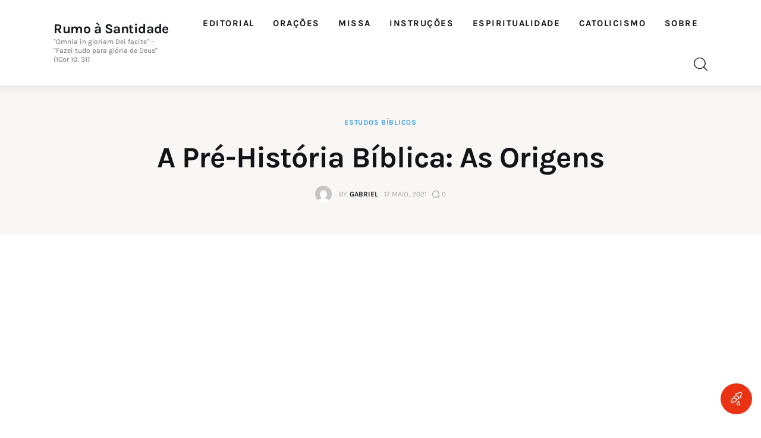

--- FILE ---
content_type: text/html; charset=UTF-8
request_url: https://rumoasantidade.com.br/a-pre-historia-biblica-as-origens/
body_size: 69104
content:
<!DOCTYPE html><html lang="pt-BR" prefix="og: https://ogp.me/ns#" class="no-js scheme_default"><head><meta charset="UTF-8"><meta name="viewport" content="width=device-width, initial-scale=1"><meta name="format-detection" content="telephone=no"><link rel="profile" href="//gmpg.org/xfn/11"><link rel="pingback" href="https://rumoasantidade.com.br/xmlrpc.php">  <script data-cfasync="false" data-pagespeed-no-defer>var gtm4wp_datalayer_name = "dataLayer";
	var dataLayer = dataLayer || [];

	const gtm4wp_scrollerscript_debugmode         = false;
	const gtm4wp_scrollerscript_callbacktime      = 100;
	const gtm4wp_scrollerscript_readerlocation    = 150;
	const gtm4wp_scrollerscript_contentelementid  = "content";
	const gtm4wp_scrollerscript_scannertime       = 60;</script> <link media="all" href="https://rumoasantidade.com.br/wp-content/cache/autoptimize/css/autoptimize_6bcd1a831f7c9620fec3bf6ae1d5a02b.css" rel="stylesheet"><link media="(max-width:1439px)" href="https://rumoasantidade.com.br/wp-content/cache/autoptimize/css/autoptimize_e2483e494e1ba7b50138278e2a1d2298.css" rel="stylesheet"><link media="(max-width:1679px)" href="https://rumoasantidade.com.br/wp-content/cache/autoptimize/css/autoptimize_687eb4a848ca56bde05813ffb540119e.css" rel="stylesheet"><title>A Pré-História Bíblica: As Origens | Rumo à Santidade</title><meta name="description" content="Confira o módulo sobre Exegese de textos seletos, neste artigo sobre as Origens do Curso Bíblico de Dom Estêvão Bettencourt."/><meta name="robots" content="follow, index, max-snippet:-1, max-video-preview:-1, max-image-preview:large"/><link rel="canonical" href="https://rumoasantidade.com.br/a-pre-historia-biblica-as-origens/" /><meta property="og:locale" content="pt_BR" /><meta property="og:type" content="article" /><meta property="og:title" content="A Pré-História Bíblica: As Origens | Rumo à Santidade" /><meta property="og:description" content="Confira o módulo sobre Exegese de textos seletos, neste artigo sobre as Origens do Curso Bíblico de Dom Estêvão Bettencourt." /><meta property="og:url" content="https://rumoasantidade.com.br/a-pre-historia-biblica-as-origens/" /><meta property="og:site_name" content="Rumo à Santidade" /><meta property="article:tag" content="adão" /><meta property="article:tag" content="bíblia" /><meta property="article:tag" content="Criacionismo" /><meta property="article:tag" content="curso bíblico" /><meta property="article:tag" content="dom estêvão bettencourt" /><meta property="article:tag" content="eva" /><meta property="article:tag" content="evolucionismo" /><meta property="article:tag" content="gênesis" /><meta property="article:tag" content="sagradas escrituras" /><meta property="article:section" content="Estudos Bíblicos" /><meta property="article:published_time" content="2021-05-17T08:00:59-03:00" /><meta name="twitter:card" content="summary_large_image" /><meta name="twitter:title" content="A Pré-História Bíblica: As Origens | Rumo à Santidade" /><meta name="twitter:description" content="Confira o módulo sobre Exegese de textos seletos, neste artigo sobre as Origens do Curso Bíblico de Dom Estêvão Bettencourt." /><meta name="twitter:label1" content="Escrito por" /><meta name="twitter:data1" content="Gabriel" /><meta name="twitter:label2" content="Tempo para leitura" /><meta name="twitter:data2" content="9 minutos" /> <script type="application/ld+json" class="rank-math-schema">{"@context":"https://schema.org","@graph":[{"@type":["Person","Organization"],"@id":"https://rumoasantidade.com.br/#person","name":"Gabriel","sameAs":["https://www.youtube.com/channel/UCimG5Wo5_CkspXgzS7H5cHg"],"logo":{"@type":"ImageObject","@id":"https://rumoasantidade.com.br/#logo","url":"https://rumoasantidade.com.br/wp-content/uploads/2016/07/logo-rumo-santidade.png","contentUrl":"https://rumoasantidade.com.br/wp-content/uploads/2016/07/logo-rumo-santidade.png","caption":"Rumo \u00e0 Santidade","inLanguage":"pt-BR","width":"512","height":"512"},"image":{"@type":"ImageObject","@id":"https://rumoasantidade.com.br/#logo","url":"https://rumoasantidade.com.br/wp-content/uploads/2016/07/logo-rumo-santidade.png","contentUrl":"https://rumoasantidade.com.br/wp-content/uploads/2016/07/logo-rumo-santidade.png","caption":"Rumo \u00e0 Santidade","inLanguage":"pt-BR","width":"512","height":"512"}},{"@type":"WebSite","@id":"https://rumoasantidade.com.br/#website","url":"https://rumoasantidade.com.br","name":"Rumo \u00e0 Santidade","publisher":{"@id":"https://rumoasantidade.com.br/#person"},"inLanguage":"pt-BR"},{"@type":"BreadcrumbList","@id":"https://rumoasantidade.com.br/a-pre-historia-biblica-as-origens/#breadcrumb","itemListElement":[{"@type":"ListItem","position":"1","item":{"@id":"https://rumoasantidade.com.br","name":"In\u00edcio"}},{"@type":"ListItem","position":"2","item":{"@id":"https://rumoasantidade.com.br/catolicismo/estudos-biblicos/","name":"Estudos B\u00edblicos"}},{"@type":"ListItem","position":"3","item":{"@id":"https://rumoasantidade.com.br/a-pre-historia-biblica-as-origens/","name":"A Pr\u00e9-Hist\u00f3ria B\u00edblica: As Origens"}}]},{"@type":"WebPage","@id":"https://rumoasantidade.com.br/a-pre-historia-biblica-as-origens/#webpage","url":"https://rumoasantidade.com.br/a-pre-historia-biblica-as-origens/","name":"A Pr\u00e9-Hist\u00f3ria B\u00edblica: As Origens | Rumo \u00e0 Santidade","datePublished":"2021-05-17T08:00:59-03:00","dateModified":"2021-05-17T08:00:59-03:00","isPartOf":{"@id":"https://rumoasantidade.com.br/#website"},"inLanguage":"pt-BR","breadcrumb":{"@id":"https://rumoasantidade.com.br/a-pre-historia-biblica-as-origens/#breadcrumb"}},{"@type":"Person","@id":"https://rumoasantidade.com.br/author/gabriel/","name":"Gabriel","url":"https://rumoasantidade.com.br/author/gabriel/","image":{"@type":"ImageObject","@id":"https://secure.gravatar.com/avatar/2aa34fc0abd8a1ad8ee0160350323ea963a9a2afd0ce1fb9b94ce511b4877b82?s=96&amp;d=mm&amp;r=g","url":"https://secure.gravatar.com/avatar/2aa34fc0abd8a1ad8ee0160350323ea963a9a2afd0ce1fb9b94ce511b4877b82?s=96&amp;d=mm&amp;r=g","caption":"Gabriel","inLanguage":"pt-BR"}},{"@type":"BlogPosting","headline":"A Pr\u00e9-Hist\u00f3ria B\u00edblica: As Origens | Rumo \u00e0 Santidade","datePublished":"2021-05-17T08:00:59-03:00","dateModified":"2021-05-17T08:00:59-03:00","articleSection":"Estudos B\u00edblicos","author":{"@id":"https://rumoasantidade.com.br/author/gabriel/","name":"Gabriel"},"publisher":{"@id":"https://rumoasantidade.com.br/#person"},"description":"Confira o m\u00f3dulo sobre Exegese de textos seletos, neste artigo sobre as Origens do Curso B\u00edblico de Dom Est\u00eav\u00e3o Bettencourt.","name":"A Pr\u00e9-Hist\u00f3ria B\u00edblica: As Origens | Rumo \u00e0 Santidade","@id":"https://rumoasantidade.com.br/a-pre-historia-biblica-as-origens/#richSnippet","isPartOf":{"@id":"https://rumoasantidade.com.br/a-pre-historia-biblica-as-origens/#webpage"},"inLanguage":"pt-BR","mainEntityOfPage":{"@id":"https://rumoasantidade.com.br/a-pre-historia-biblica-as-origens/#webpage"}}]}</script> <link rel='dns-prefetch' href='//www.googletagmanager.com' /><link rel='dns-prefetch' href='//pagead2.googlesyndication.com' /><link rel='dns-prefetch' href='//fundingchoicesmessages.google.com' /><link rel="alternate" type="application/rss+xml" title="Feed para Rumo à Santidade &raquo;" href="https://rumoasantidade.com.br/feed/" /><link rel="alternate" type="application/rss+xml" title="Feed de comentários para Rumo à Santidade &raquo;" href="https://rumoasantidade.com.br/comments/feed/" /><link rel="alternate" type="application/rss+xml" title="Feed de comentários para Rumo à Santidade &raquo; A Pré-História Bíblica: As Origens" href="https://rumoasantidade.com.br/a-pre-historia-biblica-as-origens/feed/" /><meta property="og:type" content="article" /><meta property="og:url" content="https://rumoasantidade.com.br/a-pre-historia-biblica-as-origens/" /><meta property="og:title" content="A Pré-História Bíblica: As Origens" /><meta property="og:description" content="Lição 1: O relato javista e a origem do homem
Sabemos que em Gn 2,4b tem início outra narração referente às origens, de estilo mais primitivo que a anterior; recorre a muitos antropomorfismos (Deus é oleiro, jardineiro, cirurgião, alfaiate, em vez de criar com a sua palavra apenas, como em Gn 1,1 -2,4a); não menciona" /> <script type="text/javascript">window._wpemojiSettings = {"baseUrl":"https:\/\/s.w.org\/images\/core\/emoji\/16.0.1\/72x72\/","ext":".png","svgUrl":"https:\/\/s.w.org\/images\/core\/emoji\/16.0.1\/svg\/","svgExt":".svg","source":{"concatemoji":"https:\/\/rumoasantidade.com.br\/wp-includes\/js\/wp-emoji-release.min.js?ver=6.8.3"}};
/*! This file is auto-generated */
!function(s,n){var o,i,e;function c(e){try{var t={supportTests:e,timestamp:(new Date).valueOf()};sessionStorage.setItem(o,JSON.stringify(t))}catch(e){}}function p(e,t,n){e.clearRect(0,0,e.canvas.width,e.canvas.height),e.fillText(t,0,0);var t=new Uint32Array(e.getImageData(0,0,e.canvas.width,e.canvas.height).data),a=(e.clearRect(0,0,e.canvas.width,e.canvas.height),e.fillText(n,0,0),new Uint32Array(e.getImageData(0,0,e.canvas.width,e.canvas.height).data));return t.every(function(e,t){return e===a[t]})}function u(e,t){e.clearRect(0,0,e.canvas.width,e.canvas.height),e.fillText(t,0,0);for(var n=e.getImageData(16,16,1,1),a=0;a<n.data.length;a++)if(0!==n.data[a])return!1;return!0}function f(e,t,n,a){switch(t){case"flag":return n(e,"\ud83c\udff3\ufe0f\u200d\u26a7\ufe0f","\ud83c\udff3\ufe0f\u200b\u26a7\ufe0f")?!1:!n(e,"\ud83c\udde8\ud83c\uddf6","\ud83c\udde8\u200b\ud83c\uddf6")&&!n(e,"\ud83c\udff4\udb40\udc67\udb40\udc62\udb40\udc65\udb40\udc6e\udb40\udc67\udb40\udc7f","\ud83c\udff4\u200b\udb40\udc67\u200b\udb40\udc62\u200b\udb40\udc65\u200b\udb40\udc6e\u200b\udb40\udc67\u200b\udb40\udc7f");case"emoji":return!a(e,"\ud83e\udedf")}return!1}function g(e,t,n,a){var r="undefined"!=typeof WorkerGlobalScope&&self instanceof WorkerGlobalScope?new OffscreenCanvas(300,150):s.createElement("canvas"),o=r.getContext("2d",{willReadFrequently:!0}),i=(o.textBaseline="top",o.font="600 32px Arial",{});return e.forEach(function(e){i[e]=t(o,e,n,a)}),i}function t(e){var t=s.createElement("script");t.src=e,t.defer=!0,s.head.appendChild(t)}"undefined"!=typeof Promise&&(o="wpEmojiSettingsSupports",i=["flag","emoji"],n.supports={everything:!0,everythingExceptFlag:!0},e=new Promise(function(e){s.addEventListener("DOMContentLoaded",e,{once:!0})}),new Promise(function(t){var n=function(){try{var e=JSON.parse(sessionStorage.getItem(o));if("object"==typeof e&&"number"==typeof e.timestamp&&(new Date).valueOf()<e.timestamp+604800&&"object"==typeof e.supportTests)return e.supportTests}catch(e){}return null}();if(!n){if("undefined"!=typeof Worker&&"undefined"!=typeof OffscreenCanvas&&"undefined"!=typeof URL&&URL.createObjectURL&&"undefined"!=typeof Blob)try{var e="postMessage("+g.toString()+"("+[JSON.stringify(i),f.toString(),p.toString(),u.toString()].join(",")+"));",a=new Blob([e],{type:"text/javascript"}),r=new Worker(URL.createObjectURL(a),{name:"wpTestEmojiSupports"});return void(r.onmessage=function(e){c(n=e.data),r.terminate(),t(n)})}catch(e){}c(n=g(i,f,p,u))}t(n)}).then(function(e){for(var t in e)n.supports[t]=e[t],n.supports.everything=n.supports.everything&&n.supports[t],"flag"!==t&&(n.supports.everythingExceptFlag=n.supports.everythingExceptFlag&&n.supports[t]);n.supports.everythingExceptFlag=n.supports.everythingExceptFlag&&!n.supports.flag,n.DOMReady=!1,n.readyCallback=function(){n.DOMReady=!0}}).then(function(){return e}).then(function(){var e;n.supports.everything||(n.readyCallback(),(e=n.source||{}).concatemoji?t(e.concatemoji):e.wpemoji&&e.twemoji&&(t(e.twemoji),t(e.wpemoji)))}))}((window,document),window._wpemojiSettings);</script> <script type="text/javascript" src="https://rumoasantidade.com.br/wp-includes/js/jquery/jquery.min.js?ver=3.7.1" id="jquery-core-js"></script> <script type="text/javascript" src="https://rumoasantidade.com.br/wp-includes/js/jquery/jquery-migrate.min.js?ver=3.4.1" id="jquery-migrate-js"></script> 
 <script type="text/javascript" src="https://www.googletagmanager.com/gtag/js?id=GT-MK4GKJ6" id="google_gtagjs-js" async></script> <script type="text/javascript" id="google_gtagjs-js-after">window.dataLayer = window.dataLayer || [];function gtag(){dataLayer.push(arguments);}
gtag("set","linker",{"domains":["rumoasantidade.com.br"]});
gtag("js", new Date());
gtag("set", "developer_id.dZTNiMT", true);
gtag("config", "GT-MK4GKJ6", {"googlesitekit_post_type":"post","googlesitekit_post_date":"20210517"});</script> <link rel="https://api.w.org/" href="https://rumoasantidade.com.br/wp-json/" /><link rel="alternate" title="JSON" type="application/json" href="https://rumoasantidade.com.br/wp-json/wp/v2/posts/12578" /><link rel="EditURI" type="application/rsd+xml" title="RSD" href="https://rumoasantidade.com.br/xmlrpc.php?rsd" /><meta name="generator" content="WordPress 6.8.3" /><link rel='shortlink' href='https://rumoasantidade.com.br/?p=12578' /><link rel="alternate" title="oEmbed (JSON)" type="application/json+oembed" href="https://rumoasantidade.com.br/wp-json/oembed/1.0/embed?url=https%3A%2F%2Frumoasantidade.com.br%2Fa-pre-historia-biblica-as-origens%2F" /><link rel="alternate" title="oEmbed (XML)" type="text/xml+oembed" href="https://rumoasantidade.com.br/wp-json/oembed/1.0/embed?url=https%3A%2F%2Frumoasantidade.com.br%2Fa-pre-historia-biblica-as-origens%2F&#038;format=xml" /><meta name="generator" content="Site Kit by Google 1.161.0" /><script type='text/javascript' data-cfasync='false'>var _mmunch = {'front': false, 'page': false, 'post': false, 'category': false, 'author': false, 'search': false, 'attachment': false, 'tag': false};_mmunch['post'] = true; _mmunch['postData'] = {"ID":12578,"post_name":"a-pre-historia-biblica-as-origens","post_title":"A Pr\u00e9-Hist\u00f3ria B\u00edblica: As Origens","post_type":"post","post_author":"1","post_status":"publish"}; _mmunch['postCategories'] = [{"term_id":8,"name":"Estudos B\u00edblicos","slug":"estudos-biblicos","term_group":0,"term_taxonomy_id":8,"taxonomy":"category","description":"","parent":5,"count":52,"filter":"raw","cat_ID":8,"category_count":52,"category_description":"","cat_name":"Estudos B\u00edblicos","category_nicename":"estudos-biblicos","category_parent":5}]; _mmunch['postTags'] = [{"term_id":8593,"name":"ad\u00e3o","slug":"adao","term_group":0,"term_taxonomy_id":8593,"taxonomy":"post_tag","description":"","parent":0,"count":1,"filter":"raw"},{"term_id":246,"name":"b\u00edblia","slug":"biblia","term_group":0,"term_taxonomy_id":246,"taxonomy":"post_tag","description":"","parent":0,"count":41,"filter":"raw"},{"term_id":8596,"name":"Criacionismo","slug":"criacionismo","term_group":0,"term_taxonomy_id":8596,"taxonomy":"post_tag","description":"","parent":0,"count":1,"filter":"raw"},{"term_id":7432,"name":"curso b\u00edblico","slug":"curso-biblico","term_group":0,"term_taxonomy_id":7432,"taxonomy":"post_tag","description":"","parent":0,"count":41,"filter":"raw"},{"term_id":7434,"name":"dom est\u00eav\u00e3o bettencourt","slug":"dom-estevao-bettencourt","term_group":0,"term_taxonomy_id":7434,"taxonomy":"post_tag","description":"","parent":0,"count":34,"filter":"raw"},{"term_id":8594,"name":"eva","slug":"eva","term_group":0,"term_taxonomy_id":8594,"taxonomy":"post_tag","description":"","parent":0,"count":1,"filter":"raw"},{"term_id":8237,"name":"evolucionismo","slug":"evolucionismo","term_group":0,"term_taxonomy_id":8237,"taxonomy":"post_tag","description":"","parent":0,"count":2,"filter":"raw"},{"term_id":8595,"name":"g\u00eanesis","slug":"genesis","term_group":0,"term_taxonomy_id":8595,"taxonomy":"post_tag","description":"","parent":0,"count":1,"filter":"raw"},{"term_id":247,"name":"sagradas escrituras","slug":"sagradas-escrituras","term_group":0,"term_taxonomy_id":247,"taxonomy":"post_tag","description":"","parent":0,"count":23,"filter":"raw"}]; _mmunch['postAuthor'] = {"name":"Gabriel","ID":1};</script><script data-cfasync="false" src="//a.mailmunch.co/app/v1/site.js" id="mailmunch-script" data-plugin="mc_mm" data-mailmunch-site-id="157130" async></script> 
 <script data-cfasync="false" data-pagespeed-no-defer>var dataLayer_content = {"pagePostType":"post","pagePostType2":"single-post","pageCategory":["estudos-biblicos"],"pageAttributes":["adao","biblia","criacionismo","curso-biblico","dom-estevao-bettencourt","eva","evolucionismo","genesis","sagradas-escrituras"],"pagePostAuthor":"Gabriel"};
	dataLayer.push( dataLayer_content );</script> <script data-cfasync="false" data-pagespeed-no-defer>(function(w,d,s,l,i){w[l]=w[l]||[];w[l].push({'gtm.start':
new Date().getTime(),event:'gtm.js'});var f=d.getElementsByTagName(s)[0],
j=d.createElement(s),dl=l!='dataLayer'?'&l='+l:'';j.async=true;j.src=
'//www.googletagmanager.com/gtm.js?id='+i+dl;f.parentNode.insertBefore(j,f);
})(window,document,'script','dataLayer','GTM-NHH6KW2');</script> <meta name="google-adsense-platform-account" content="ca-host-pub-2644536267352236"><meta name="google-adsense-platform-domain" content="sitekit.withgoogle.com"><meta name="generator" content="Elementor 3.27.5; features: additional_custom_breakpoints; settings: css_print_method-internal, google_font-enabled, font_display-swap"> <svg aria-hidden="true" style="display:none !important;" version="1.1" xmlns="http://www.w3.org/2000/svg" xmlns:xlink="http://www.w3.org/1999/xlink"> <defs> <symbol id="wpusb-angle-double-left" viewBox="0 0 19 32"> <path d="M11.361 24.121q0 0.254-0.195 0.449l-0.976 0.976q-0.195 0.195-0.449 0.195t-0.449-0.195l-9.097-9.097q-0.195-0.195-0.195-0.449t0.195-0.449l9.097-9.097q0.195-0.195 0.449-0.195t0.449 0.195l0.976 0.976q0.195 0.195 0.195 0.449t-0.195 0.449l-7.672 7.672 7.672 7.672q0.195 0.195 0.195 0.449zM18.857 24.121q0 0.254-0.195 0.449l-0.976 0.976q-0.195 0.195-0.449 0.195t-0.449-0.195l-9.097-9.097q-0.195-0.195-0.195-0.449t0.195-0.449l9.097-9.097q0.195-0.195 0.449-0.195t0.449 0.195l0.976 0.976q0.195 0.195 0.195 0.449t-0.195 0.449l-7.672 7.672 7.672 7.672q0.195 0.195 0.195 0.449z"></path> </symbol> <symbol id="wpusb-angle-double-right" viewBox="0 0 18 32"> <path d="M10.673 16q0 0.238-0.183 0.422l-8.545 8.545q-0.183 0.183-0.422 0.183t-0.422-0.183l-0.917-0.917q-0.183-0.183-0.183-0.422t0.183-0.422l7.207-7.207-7.207-7.207q-0.183-0.183-0.183-0.422t0.183-0.422l0.917-0.917q0.183-0.183 0.422-0.183t0.422 0.183l8.545 8.545q0.183 0.183 0.183 0.422zM17.714 16q0 0.238-0.183 0.422l-8.545 8.545q-0.183 0.183-0.422 0.183t-0.422-0.183l-0.917-0.917q-0.183-0.183-0.183-0.422t0.183-0.422l7.207-7.207-7.207-7.207q-0.183-0.183-0.183-0.422t0.183-0.422l0.917-0.917q0.183-0.183 0.422-0.183t0.422 0.183l8.545 8.545q0.183 0.183 0.183 0.422z"></path> </symbol> <symbol id="wpusb-share" viewBox="0 0 27 32"> <path d="M21.714 18.286q2.375 0 4.045 1.67t1.67 4.045-1.67 4.045-4.045 1.67-4.045-1.67-1.67-4.045q0-0.214 0.036-0.607l-6.429-3.214q-1.643 1.536-3.893 1.536-2.375 0-4.045-1.67t-1.67-4.045 1.67-4.045 4.045-1.67q2.25 0 3.893 1.536l6.429-3.214q-0.036-0.393-0.036-0.607 0-2.375 1.67-4.045t4.045-1.67 4.045 1.67 1.67 4.045-1.67 4.045-4.045 1.67q-2.25 0-3.893-1.536l-6.429 3.214q0.036 0.393 0.036 0.607t-0.036 0.607l6.429 3.214q1.643-1.536 3.893-1.536z"></path> </symbol> <symbol id="wpusb-share-square" viewBox="0 0 32 32"> <path d="M1.837 0.177c-0.717 0.22-1.296 0.739-1.632 1.457l-0.205 0.439v27.891l0.198 0.417c0.271 0.578 0.717 1.040 1.296 1.325l0.483 0.234h27.891l0.483-0.234c0.578-0.285 1.025-0.747 1.296-1.325l0.198-0.417v-27.891l-0.205-0.439c-0.344-0.732-0.922-1.237-1.662-1.457-0.351-0.102-1.794-0.117-14.085-0.11-11.947 0-13.741 0.015-14.055 0.11zM22.913 6.172c0.659 0.176 1.274 0.534 1.794 1.061 0.798 0.798 1.171 1.698 1.171 2.826 0 1.12-0.425 2.072-1.281 2.877-0.813 0.761-1.589 1.062-2.709 1.062-0.871 0-1.53-0.198-2.233-0.681l-0.439-0.3-5.3 2.386v1.223l0.659 0.293c0.359 0.161 1.552 0.695 2.65 1.193l1.991 0.908 0.447-0.3c0.695-0.476 1.354-0.681 2.225-0.681 1.171-0.007 1.962 0.322 2.826 1.193 0.827 0.827 1.164 1.625 1.164 2.753 0 1.12-0.373 2.020-1.171 2.818-0.805 0.805-1.698 1.171-2.84 1.171-1.083 0-2.035-0.417-2.811-1.23-0.695-0.732-1.054-1.523-1.135-2.518l-0.044-0.556-2.562-1.164c-1.406-0.637-2.643-1.193-2.752-1.244-0.176-0.073-0.234-0.059-0.512 0.124-0.996 0.674-2.467 0.805-3.609 0.322-2.167-0.908-3.097-3.419-2.035-5.512 0.264-0.52 0.9-1.23 1.391-1.545 1.237-0.791 2.914-0.813 4.173-0.051l0.41 0.242 5.498-2.482 0.044-0.556c0.088-1.062 0.483-1.896 1.259-2.635 0.542-0.512 1.076-0.827 1.698-0.996 0.483-0.132 1.515-0.132 2.035 0z"></path> </symbol> <symbol id="wpusb-share-rounded" viewBox="0 0 32 32"> <path d="M16 0c-8.822 0-15.999 7.177-15.999 15.999s7.177 16.001 15.999 16.001 15.999-7.178 15.999-16.001c0-8.822-7.177-15.999-15.999-15.999zM11.801 15.972c0 0.161-0.016 0.318-0.039 0.473l6.733 3.296c0.576-0.606 1.388-0.985 2.29-0.985 1.747 0 3.163 1.416 3.163 3.163s-1.416 3.163-3.163 3.163-3.163-1.416-3.163-3.163c0-0.161 0.016-0.318 0.039-0.473l-6.733-3.296c-0.576 0.606-1.388 0.985-2.29 0.985-1.747 0-3.163-1.416-3.163-3.163s1.416-3.163 3.163-3.163c0.906 0 1.721 0.383 2.298 0.994l6.723-3.26c-0.022-0.151-0.037-0.304-0.037-0.461 0-1.747 1.416-3.163 3.163-3.163s3.163 1.416 3.163 3.163-1.416 3.163-3.163 3.163c-0.906 0-1.721-0.383-2.298-0.994l-6.723 3.26c0.023 0.151 0.037 0.304 0.037 0.461z"></path> </symbol> <symbol id="wpusb-vk" viewBox="0 0 32 32"> <path d="M28.42 19.647c0 0 2.566 2.535 3.201 3.707 0.017 0.025 0.025 0.044 0.029 0.056 0.259 0.433 0.322 0.773 0.195 1.024-0.214 0.414-0.94 0.622-1.186 0.64 0 0-4.409 0-4.536 0-0.316 0-0.973-0.082-1.773-0.635-0.611-0.427-1.219-1.13-1.808-1.817-0.879-1.020-1.639-1.906-2.409-1.906-0.098 0-0.194 0.016-0.286 0.048-0.582 0.184-1.322 1.014-1.322 3.225 0 0.692-0.546 1.086-0.928 1.086 0 0-1.981 0-2.077 0-0.708 0-4.393-0.248-7.661-3.693-4.004-4.218-7.6-12.681-7.635-12.755-0.224-0.548 0.246-0.846 0.754-0.846h4.58c0.614 0 0.814 0.371 0.954 0.705 0.162 0.382 0.762 1.912 1.746 3.631 1.593 2.796 2.573 3.934 3.355 3.934 0.148 0 0.287-0.037 0.419-0.111 1.022-0.562 0.832-4.212 0.784-4.964 0-0.146-0.002-1.63-0.525-2.347-0.375-0.514-1.013-0.714-1.398-0.787 0.103-0.149 0.322-0.378 0.603-0.513 0.7-0.349 1.965-0.4 3.22-0.4h0.697c1.362 0.019 1.714 0.106 2.209 0.232 0.997 0.238 1.016 0.884 0.928 3.084-0.025 0.628-0.052 1.336-0.052 2.169 0 0.178-0.008 0.376-0.008 0.578-0.030 1.128-0.070 2.4 0.727 2.922 0.102 0.063 0.221 0.098 0.344 0.098 0.276 0 1.103 0 3.346-3.849 0.984-1.7 1.746-3.704 1.798-3.855 0.044-0.084 0.178-0.321 0.34-0.416 0.124-0.076 0.289-0.089 0.375-0.089h5.388c0.587 0 0.986 0.089 1.063 0.311 0.13 0.36-0.025 1.46-2.485 4.787-0.414 0.554-0.778 1.033-1.097 1.452-2.23 2.927-2.23 3.074 0.132 5.296z"></path> </symbol> <symbol id="wpusb-vk-square" viewBox="0 0 32 32"> <path d="M32 28.444v-24.889c0-1.956-1.605-3.556-3.564-3.556h-24.871c-2.044 0-3.564 1.516-3.564 3.556v24.889c0 2.041 1.52 3.556 3.564 3.556h24.871c1.959 0 3.564-1.598 3.564-3.556zM25.216 18.857c0 0 2.012 1.986 2.508 2.907 0.014 0.020 0.020 0.037 0.025 0.044 0.201 0.338 0.252 0.604 0.151 0.8-0.167 0.325-0.736 0.489-0.93 0.503 0 0-3.454 0-3.554 0-0.249 0-0.764-0.064-1.39-0.496-0.48-0.334-0.955-0.887-1.417-1.426-0.69-0.8-1.287-1.493-1.888-1.493-0.076 0-0.153 0.012-0.224 0.037-0.457 0.146-1.036 0.795-1.036 2.528 0 0.542-0.427 0.852-0.729 0.852 0 0-1.55 0-1.628 0-0.555 0-3.444-0.194-6.002-2.894-3.14-3.307-5.959-9.94-5.984-9.998-0.178-0.428 0.19-0.661 0.59-0.661h3.591c0.482 0 0.636 0.292 0.747 0.553 0.124 0.297 0.594 1.495 1.362 2.843 1.25 2.192 2.020 3.084 2.633 3.084 0.114 0 0.224-0.030 0.327-0.087 0.802-0.443 0.652-3.301 0.617-3.892 0-0.112-0.002-1.278-0.411-1.838-0.295-0.405-0.795-0.56-1.097-0.619 0.080-0.116 0.252-0.295 0.473-0.402 0.549-0.274 1.54-0.313 2.524-0.313h0.548c1.068 0.014 1.346 0.084 1.732 0.181 0.78 0.187 0.796 0.693 0.727 2.418-0.020 0.491-0.041 1.047-0.041 1.7 0 0.14-0.005 0.295-0.005 0.455-0.025 0.882-0.053 1.879 0.569 2.288 0.082 0.050 0.172 0.078 0.268 0.078 0.217 0 0.866 0 2.624-3.017 0.773-1.332 1.369-2.903 1.41-3.020 0.036-0.064 0.14-0.252 0.263-0.325 0.1-0.059 0.228-0.069 0.295-0.069h4.222c0.462 0 0.775 0.069 0.834 0.245 0.101 0.283-0.020 1.145-1.948 3.751-0.327 0.432-0.61 0.809-0.859 1.138-1.749 2.29-1.749 2.407 0.103 4.146z"></path> </symbol> <symbol id="wpusb-vk-rounded" viewBox="0 0 32 32"> <path d="M16 0c-8.837 0-16 7.163-16 16s7.163 16 16 16 16-7.163 16-16-7.163-16-16-16zM22.153 18.052c0 0 1.415 1.397 1.763 2.045 0.010 0.013 0.015 0.027 0.018 0.033 0.142 0.238 0.175 0.423 0.105 0.562-0.117 0.23-0.517 0.343-0.653 0.353 0 0-2.43 0-2.5 0-0.173 0-0.537-0.045-0.977-0.348-0.338-0.237-0.672-0.625-0.997-1.003-0.485-0.563-0.905-1.050-1.328-1.050-0.053 0-0.108 0.008-0.158 0.025-0.32 0.103-0.73 0.56-0.73 1.777 0 0.38-0.3 0.598-0.512 0.598 0 0-1.092 0-1.145 0-0.39 0-2.422-0.137-4.222-2.035-2.203-2.325-4.187-6.988-4.203-7.032-0.125-0.302 0.133-0.463 0.415-0.463h2.525c0.337 0 0.447 0.205 0.523 0.387 0.090 0.212 0.42 1.053 0.962 2 0.878 1.543 1.417 2.17 1.848 2.17 0.082 0 0.157-0.022 0.232-0.060 0.563-0.313 0.458-2.322 0.433-2.738 0-0.078-0.002-0.898-0.29-1.292-0.207-0.285-0.558-0.393-0.772-0.433 0.055-0.082 0.178-0.207 0.332-0.282 0.387-0.193 1.083-0.222 1.775-0.222h0.385c0.75 0.010 0.943 0.058 1.215 0.127 0.55 0.132 0.562 0.487 0.513 1.702-0.015 0.345-0.030 0.735-0.030 1.195 0 0.1-0.005 0.207-0.005 0.32-0.017 0.618-0.037 1.32 0.4 1.608 0.057 0.035 0.122 0.055 0.19 0.055 0.152 0 0.608 0 1.845-2.122 0.542-0.937 0.962-2.042 0.992-2.123 0.025-0.043 0.098-0.177 0.185-0.228 0.068-0.040 0.16-0.048 0.207-0.048h2.968c0.323 0 0.545 0.048 0.587 0.173 0.073 0.198-0.013 0.803-1.368 2.638-0.228 0.303-0.43 0.568-0.605 0.798-1.228 1.61-1.228 1.692 0.077 2.913z"></path> </symbol> <symbol id="wpusb-buffer" viewBox="0 0 32 32"> <path d="M15.12 0.162c-0.548 0.149-14.614 6.954-14.863 7.187-0.224 0.216-0.257 0.456-0.083 0.705 0.075 0.1 3.203 1.66 7.494 3.734l7.369 3.56h1.909l1.909-0.921c10.954-5.278 12.846-6.216 12.971-6.407 0.174-0.266 0.058-0.589-0.315-0.83-0.573-0.365-14.241-6.921-14.689-7.037-0.556-0.141-1.154-0.141-1.701 0.008z"></path> <path d="M2.548 14.378c-2.307 1.087-2.49 1.212-2.49 1.593 0 0.124 0.083 0.299 0.183 0.39 0.199 0.183 14.241 6.979 14.788 7.162 0.423 0.133 1.51 0.133 1.925 0 0.349-0.116 14.075-6.739 14.573-7.029 0.183-0.108 0.332-0.274 0.365-0.398 0.1-0.407-0.133-0.589-1.859-1.427-0.896-0.432-1.734-0.805-1.859-0.83-0.166-0.033-1.419 0.539-5.651 2.573-5.992 2.896-6.041 2.913-7.079 2.722-0.548-0.1-0.631-0.141-9.336-4.332-1.129-0.548-2.116-0.988-2.199-0.988-0.091 0-0.697 0.257-1.361 0.564z"></path> <path d="M27.485 22.27c-0.274 0.124-2.705 1.303-5.394 2.606-2.697 1.295-5.054 2.407-5.228 2.456-0.456 0.124-1.353 0.116-1.793-0.025-0.349-0.108-1.535-0.664-7.917-3.759-1.701-0.83-2.954-1.386-3.162-1.411-0.299-0.041-0.531 0.050-2.042 0.788-1.054 0.506-1.743 0.888-1.801 0.996-0.149 0.274-0.108 0.465 0.133 0.697 0.183 0.158 11.153 5.519 14.207 6.938 0.755 0.349 1.544 0.432 2.29 0.241 0.44-0.116 14.232-6.714 14.78-7.071 0.299-0.191 0.415-0.49 0.29-0.755-0.075-0.166-0.481-0.398-1.875-1.079-0.971-0.473-1.826-0.863-1.884-0.863s-0.332 0.108-0.606 0.241z"></path> </symbol> <symbol id="wpusb-buffer-square" viewBox="0 0 32 32"> <path d="M1.859 0.090c-0.692 0.215-1.315 0.775-1.668 1.488l-0.187 0.381v28.103l0.201 0.415c0.263 0.533 0.789 1.059 1.322 1.322l0.415 0.201h28.241l0.415-0.201c0.533-0.263 1.059-0.789 1.322-1.322l0.201-0.415v-28.103l-0.201-0.415c-0.263-0.533-0.789-1.059-1.322-1.322l-0.415-0.201-14.017-0.014c-11.504-0.007-14.072 0.007-14.308 0.083zM19.662 5.143c1.599 0.748 3.032 1.419 3.184 1.488 2.104 0.962 5.212 2.45 5.309 2.54 0.166 0.152 0.159 0.346-0.028 0.464-0.090 0.055-2.077 0.997-4.416 2.090s-4.845 2.263-5.572 2.603c-1.433 0.671-1.827 0.789-2.353 0.685-0.311-0.062-11.207-5.088-11.636-5.371-0.208-0.132-0.215-0.381-0.007-0.526 0.152-0.111 10.874-5.122 11.331-5.302 0.152-0.055 0.429-0.083 0.761-0.062 0.512 0.021 0.575 0.048 3.426 1.391zM11.653 16.481l3.959 1.848h1.038l3.966-1.848 3.959-1.855h0.519c0.505 0 0.554 0.014 1.696 0.547 1.502 0.699 1.661 0.831 1.336 1.128-0.090 0.076-2.18 1.080-4.658 2.236-2.471 1.156-4.859 2.263-5.295 2.471-1.495 0.706-1.564 0.727-2.139 0.699-0.526-0.028-0.54-0.035-5.060-2.146-2.492-1.163-5.018-2.34-5.607-2.616-1.308-0.602-1.384-0.651-1.384-0.865s0.069-0.263 1.384-0.872c1.336-0.616 1.322-0.616 1.869-0.595 0.429 0.014 0.623 0.097 4.416 1.869zM8.725 21.818c0.609 0.277 1.917 0.886 2.907 1.357 0.99 0.464 2.305 1.080 2.928 1.364l1.128 0.519 0.533-0.028c0.533-0.035 0.547-0.042 4.409-1.855l3.876-1.827h0.588l0.588-0.007 1.142 0.54c0.63 0.298 1.211 0.588 1.301 0.644 0.187 0.125 0.194 0.311 0.028 0.471-0.069 0.062-2.665 1.301-5.766 2.755l-5.634 2.644h-1.246l-5.434-2.547c-2.99-1.398-5.524-2.582-5.641-2.63-0.27-0.118-0.471-0.346-0.436-0.505 0.014-0.083 0.311-0.27 0.886-0.554 1.474-0.734 1.779-0.844 2.284-0.851 0.415 0 0.54 0.042 1.557 0.512z"></path> </symbol> <symbol id="wpusb-buffer-rounded" viewBox="0 0 32 32"> <path d="M14.997 0.067c-0.159 0.017-0.652 0.075-1.087 0.125s-1.279 0.217-1.881 0.368c-5.669 1.455-10.084 5.87-11.539 11.539-0.401 1.58-0.485 2.433-0.435 4.457 0.067 2.692 0.46 4.264 1.647 6.664 0.962 1.94 1.998 3.294 3.637 4.791 1.054 0.962 2.065 1.639 3.512 2.358 1.505 0.744 2.425 1.070 3.963 1.396 0.987 0.217 1.179 0.234 3.186 0.234s2.199-0.017 3.186-0.234c1.539-0.326 2.458-0.652 3.963-1.396 1.94-0.962 3.294-1.998 4.791-3.637 0.962-1.054 1.639-2.065 2.358-3.512 1.187-2.4 1.58-3.972 1.647-6.664 0.050-2.024-0.033-2.876-0.435-4.457-1.597-6.221-6.79-10.92-13.128-11.874-0.853-0.125-2.851-0.226-3.386-0.159zM21.201 9.307c2.851 1.296 5.142 2.383 5.109 2.417-0.033 0.042-2.375 1.104-5.184 2.366l-5.126 2.291-5.117-2.291c-2.818-1.263-5.159-2.325-5.193-2.366-0.050-0.042 10.109-4.741 10.302-4.766 0.025 0 2.366 1.062 5.209 2.35zM12.154 16.707l3.846 1.731 3.855-1.731c2.299-1.037 3.905-1.714 3.997-1.681 0.426 0.134 2.408 1.095 2.4 1.171-0.008 0.092-9.833 4.54-10.168 4.599-0.15 0.033-1.656-0.61-5.268-2.233-2.784-1.254-5.076-2.316-5.092-2.358-0.017-0.067 2.341-1.204 2.525-1.221 0.033 0 1.798 0.778 3.905 1.722zM12.296 20.996l3.704 1.664 7.634-3.428 1.054 0.477c0.577 0.268 1.196 0.535 1.371 0.61 0.167 0.067 0.309 0.151 0.309 0.176s-2.333 1.095-5.184 2.375l-5.184 2.325-5.184-2.325c-2.851-1.279-5.184-2.341-5.184-2.366 0-0.1 2.651-1.246 2.801-1.212 0.092 0.025 1.831 0.786 3.863 1.706z"></path> </symbol> <symbol id="wpusb-like" viewBox="0 0 27 32"> <path d="M4.571 25.143q0-0.464-0.339-0.804t-0.804-0.339-0.804 0.339-0.339 0.804 0.339 0.804 0.804 0.339 0.804-0.339 0.339-0.804zM25.143 14.857q0-0.911-0.696-1.598t-1.589-0.688h-6.286q0-1.036 0.857-2.848t0.857-2.866q0-1.75-0.571-2.589t-2.286-0.839q-0.464 0.464-0.679 1.518t-0.545 2.241-1.063 1.955q-0.393 0.411-1.375 1.625-0.071 0.089-0.411 0.536t-0.563 0.732-0.616 0.759-0.714 0.786-0.688 0.634-0.714 0.482-0.634 0.161h-0.571v11.429h0.571q0.232 0 0.563 0.054t0.589 0.116 0.679 0.196 0.625 0.205 0.634 0.223 0.518 0.188q3.768 1.304 6.107 1.304h2.161q3.429 0 3.429-2.982 0-0.464-0.089-1 0.536-0.286 0.848-0.938t0.313-1.313-0.321-1.232q0.946-0.893 0.946-2.125 0-0.446-0.179-0.991t-0.446-0.848q0.571-0.018 0.955-0.839t0.384-1.446zM27.429 14.839q0 1.589-0.875 2.911 0.161 0.589 0.161 1.232 0 1.375-0.679 2.571 0.054 0.375 0.054 0.768 0 1.804-1.071 3.179 0.018 2.482-1.518 3.92t-4.054 1.438h-2.304q-1.714 0-3.384-0.402t-3.866-1.17q-2.071-0.714-2.464-0.714h-5.143q-0.946 0-1.616-0.67t-0.67-1.616v-11.429q0-0.946 0.67-1.616t1.616-0.67h4.893q0.643-0.429 2.446-2.768 1.036-1.339 1.911-2.286 0.429-0.446 0.634-1.527t0.545-2.259 1.107-1.929q0.696-0.661 1.607-0.661 1.5 0 2.696 0.58t1.821 1.813 0.625 3.321q0 1.661-0.857 3.429h3.143q1.857 0 3.214 1.357t1.357 3.196z"></path> </symbol> <symbol id="wpusb-like-square" viewBox="0 0 32 32"> <path d="M2.769 0.154c-0.814 0.219-1.791 0.937-2.106 1.532-0.055 0.116-0.144 0.212-0.185 0.212s-0.062 0.020-0.034 0.041c0.021 0.020-0.021 0.191-0.096 0.376-0.068 0.191-0.13 0.403-0.13 0.479s-0.027 0.123-0.055 0.103c-0.034-0.021-0.041 0.062-0.027 0.178 0.020 0.13-0.007 0.232-0.062 0.273-0.075 0.048-0.075 0.075-0.007 0.103 0.041 0.014 0.082 0.062 0.082 0.096 0 0.041-0.027 0.055-0.062 0.027-0.041-0.021-0.048 0.062-0.021 0.219 0.027 0.144 0.048 5.88 0.048 12.752 0 6.865 0.021 12.471 0.048 12.458 0.041-0.027 0.157 0.479 0.144 0.636 0 0.048 0.014 0.089 0.041 0.089s0.123 0.13 0.212 0.287c0.41 0.752 1.176 1.388 1.983 1.668 0.362 0.123 0.8 0.13 13.401 0.13 7.166 0 13.169-0.014 13.34-0.034 0.178-0.020 0.308-0.055 0.294-0.075s0.109-0.103 0.267-0.171c0.157-0.068 0.369-0.185 0.472-0.253 0.103-0.075 0.212-0.109 0.267-0.082 0.048 0.034 0.068 0.027 0.041-0.014-0.048-0.075 0.431-0.547 0.52-0.513 0.034 0.007 0.041-0.007 0.020-0.041s0.048-0.185 0.157-0.328c0.103-0.144 0.267-0.458 0.362-0.691 0.096-0.239 0.191-0.41 0.212-0.383 0.027 0.020 0.041-5.908 0.027-13.183-0.014-13.176-0.014-13.224-0.157-13.606-0.321-0.875-0.896-1.559-1.641-1.956-0.862-0.458 0.116-0.431-14.112-0.424-10.851 0-12.943 0.021-13.244 0.096zM18.584 3.258c-0.027 0.034 0.027 0.048 0.109 0.021 0.109-0.027 0.13-0.014 0.089 0.055-0.034 0.055-0.027 0.075 0.020 0.048 0.089-0.062 0.301 0.014 0.253 0.089-0.020 0.027 0.020 0.048 0.089 0.041 0.062 0 0.109 0.034 0.096 0.082-0.007 0.055 0.014 0.075 0.055 0.048 0.096-0.055 0.834 0.65 0.793 0.759-0.020 0.055 0 0.109 0.041 0.137 0.048 0.027 0.055 0.021 0.027-0.027s-0.034-0.082-0.020-0.082c0.055 0 0.41 0.581 0.41 0.663 0 0.048 0.027 0.089 0.062 0.089s0.048 0.027 0.027 0.062c-0.020 0.034 0.007 0.082 0.068 0.103 0.062 0.027 0.096 0.089 0.068 0.144-0.020 0.055-0.007 0.103 0.027 0.103s0.041 0.048 0.020 0.116c-0.027 0.068-0.014 0.096 0.034 0.062 0.089-0.055 0.178 0.198 0.109 0.308-0.034 0.055-0.020 0.062 0.041 0.027 0.062-0.041 0.068-0.014 0.034 0.103s-0.027 0.144 0.041 0.103c0.062-0.041 0.075-0.014 0.048 0.089-0.027 0.082-0.014 0.15 0.027 0.15 0.034 0 0.041 0.062 0.020 0.144-0.062 0.191 0.020 0.492 0.116 0.431 0.048-0.034 0.062 0.021 0.041 0.171-0.014 0.116 0 0.212 0.034 0.212s0.048 0.232 0.027 0.561c-0.027 0.356-0.020 0.479 0.014 0.328 0.041-0.178 0.055-0.068 0.055 0.41s-0.014 0.588-0.055 0.41c-0.034-0.15-0.041-0.007-0.020 0.41 0.020 0.444 0.007 0.608-0.041 0.513s-0.055-0.027-0.027 0.239c0.027 0.287 0.020 0.349-0.041 0.273-0.055-0.075-0.062-0.041-0.027 0.164 0.034 0.191 0.027 0.253-0.027 0.219s-0.068 0.021-0.034 0.171c0.034 0.164 0.020 0.205-0.048 0.164-0.062-0.034-0.068-0.014-0.034 0.096 0.055 0.178-0.089 0.841-0.171 0.793-0.034-0.021-0.041 0.027-0.020 0.096 0.041 0.164 0.39 0.178 4.089 0.205 2.462 0.014 3.173 0.062 3.077 0.212-0.020 0.041 0 0.048 0.055 0.027s0.15 0.014 0.212 0.075c0.062 0.062 0.109 0.096 0.109 0.068 0-0.021 0.096 0.014 0.205 0.068 0.116 0.062 0.191 0.137 0.171 0.171-0.020 0.041 0 0.048 0.055 0.027 0.103-0.034 0.212 0.075 0.219 0.212 0 0.034 0.048 0.062 0.103 0.055 0.13-0.021 0.636 0.656 0.581 0.779-0.020 0.062 0 0.075 0.048 0.048 0.055-0.034 0.062-0.014 0.034 0.068-0.027 0.062-0.020 0.096 0.014 0.075s0.082-0.007 0.109 0.034c0.020 0.034 0.007 0.068-0.027 0.068-0.041 0-0.075 0.034-0.075 0.075 0 0.034 0.027 0.055 0.062 0.034 0.089-0.055 0.157 0.28 0.109 0.533-0.034 0.157-0.027 0.185 0.027 0.109s0.075 0 0.068 0.308c0 0.308-0.020 0.376-0.068 0.273s-0.055-0.068-0.020 0.123c0.027 0.191 0.014 0.253-0.041 0.219-0.062-0.034-0.068-0.007-0.041 0.089 0.048 0.144-0.082 0.506-0.164 0.458-0.027-0.014-0.082 0.055-0.13 0.157-0.075 0.171-0.068 0.178 0.027 0.055 0.137-0.178 0.13-0.089-0.007 0.178-0.068 0.13-0.075 0.185-0.020 0.157 0.062-0.041 0.068-0.007 0.034 0.13-0.034 0.13-0.020 0.178 0.027 0.144 0.055-0.034 0.062 0.034 0.034 0.219-0.034 0.185-0.027 0.232 0.027 0.164 0.048-0.075 0.068-0.034 0.089 0.171 0.034 0.438-0.020 0.882-0.096 0.773-0.041-0.062-0.048-0.020-0.020 0.137 0.041 0.178 0.027 0.219-0.041 0.178-0.062-0.041-0.075-0.020-0.041 0.062 0.096 0.239-0.554 1.183-0.759 1.101-0.082-0.027-0.096 0.082-0.075 0.745 0.014 0.431 0 0.745-0.027 0.704-0.034-0.048-0.041 0.041-0.014 0.191 0.020 0.171 0.014 0.239-0.020 0.185-0.048-0.075-0.075-0.055-0.109 0.075-0.020 0.096-0.062 0.226-0.082 0.301-0.034 0.103-0.027 0.103 0.034 0.020 0.109-0.157 0.089-0.020-0.034 0.219-0.123 0.246-0.697 0.875-0.793 0.875-0.034 0-0.041-0.034-0.014-0.082 0.027-0.041 0.020-0.062-0.014-0.034-0.034 0.020-0.055 0.267-0.048 0.554s-0.014 0.52-0.048 0.52c-0.034 0-0.048 0.048-0.027 0.103 0.048 0.123-0.239 0.759-0.444 0.991l-0.157 0.171 0.301-0.479-0.178 0.198c-0.089 0.116-0.15 0.232-0.13 0.267 0.041 0.062-0.171 0.321-0.267 0.321-0.034 0-0.041-0.027-0.020-0.068 0.075-0.123-0.007-0.075-0.144 0.082-0.13 0.15-0.13 0.157 0.007 0.055 0.123-0.096 0.13-0.096 0.041 0.014-0.157 0.205-1.046 0.615-1.224 0.567-0.103-0.027-0.144-0.014-0.116 0.034 0.020 0.034-0.014 0.068-0.082 0.068-0.068 0.007-2.598 0.007-5.627 0.007-3.214 0-5.449 0.027-5.367 0.062 0.096 0.041-0.034 0.062-0.41 0.062-0.403 0.007-0.52-0.014-0.444-0.068s0.034-0.062-0.171-0.027c-0.212 0.027-0.253 0.020-0.171-0.034 0.082-0.062 0.062-0.068-0.089-0.034-0.144 0.027-0.185 0.020-0.144-0.041 0.027-0.055 0.021-0.062-0.034-0.034-0.109 0.068-0.362-0.020-0.308-0.109 0.027-0.048 0.014-0.055-0.027-0.027-0.075 0.048-0.492-0.13-0.492-0.205 0-0.020 0.034-0.014 0.082 0.014s0.055 0.020 0.027-0.034c-0.041-0.062-0.075-0.062-0.164 0.007-0.089 0.075-0.103 0.068-0.062-0.034 0.027-0.082 0.021-0.109-0.027-0.075-0.041 0.027-0.055 0.13-0.034 0.246 0.021 0.109 0.014 0.185-0.021 0.164-0.068-0.041-0.171 0.164-0.109 0.219 0.021 0.020 0.034-0.007 0.034-0.055s0.021-0.075 0.041-0.055c0.103 0.103-0.52 0.875-0.711 0.875-0.027 0-2.031 0-4.451 0l-4.396 0.007-0.232-0.178c-0.13-0.103-0.321-0.308-0.424-0.465l-0.185-0.28-0.020-6.42-0.014-6.427 0.171-0.294c0.096-0.164 0.212-0.301 0.253-0.301 0.062 0 0.062 0.021 0 0.082-0.048 0.048-0.082 0.109-0.082 0.15 0 0.034 0.041 0.007 0.096-0.062 0.055-0.075 0.082-0.157 0.068-0.185-0.055-0.082 0.403-0.335 0.54-0.301 0.062 0.014 0.103 0.007 0.082-0.027-0.021-0.027 0.075-0.068 0.198-0.082 0.13-0.014 0.219 0 0.198 0.027-0.014 0.034 1.771 0.048 3.966 0.041 2.202-0.014 3.973 0 3.932 0.021-0.034 0.021 0 0.062 0.075 0.082 0.082 0.021 0.13 0.007 0.103-0.027-0.068-0.109 0.082-0.068 0.321 0.096 0.308 0.205 0.554 0.581 0.499 0.752-0.027 0.089-0.014 0.116 0.034 0.082 0.055-0.034 0.068 0.014 0.041 0.15-0.027 0.103-0.021 0.157 0.014 0.123 0.103-0.13 0.369-0.246 0.444-0.198 0.041 0.027 0.055 0.021 0.034-0.021-0.048-0.075 1.217-1.354 1.333-1.354 0.041 0 0.082-0.055 0.096-0.123 0.021-0.171 0.568-0.882 0.636-0.834 0.034 0.014 0.055-0.021 0.048-0.089 0-0.062 0.027-0.109 0.068-0.103 0.048 0.007 0.075-0.034 0.068-0.103 0-0.062 0.027-0.109 0.075-0.103 0.048 0.014 0.068-0.021 0.048-0.075-0.048-0.116 0.308-0.67 0.39-0.615 0.034 0.021 0.041-0.021 0.014-0.082-0.034-0.089-0.021-0.103 0.048-0.062 0.055 0.034 0.075 0.027 0.048-0.014s0.068-0.301 0.198-0.574c0.137-0.28 0.273-0.574 0.308-0.663 0.034-0.096 0.096-0.137 0.144-0.109s0.055 0.021 0.027-0.034c-0.068-0.109 0.021-0.362 0.109-0.308 0.048 0.027 0.055 0.014 0.027-0.034-0.068-0.109 0.021-0.362 0.109-0.308 0.041 0.027 0.055 0.014 0.027-0.027-0.020-0.034 0-0.267 0.055-0.506 0.13-0.567 0.171-1.491 0.103-2.379-0.116-1.47-0.137-1.32 0.28-1.75 0.513-0.526 0.916-0.711 1.559-0.711 0.28 0 0.485 0.027 0.465 0.062z"></path> <path d="M2.441 20.427c0 3.364 0.007 4.745 0.014 3.056 0.014-1.682 0.014-4.431 0-6.12-0.007-1.682-0.014-0.301-0.014 3.063z"></path> <path d="M10.851 20.461c0 3.309 0.007 4.67 0.014 3.029 0.014-1.641 0.014-4.349 0-6.017-0.007-1.668-0.014-0.321-0.014 2.988z"></path> <path d="M8.417 23.265c-0.369 0.205-0.417 0.711-0.096 1.032 0.465 0.465 1.231-0.123 0.971-0.745-0.164-0.383-0.499-0.492-0.875-0.287z"></path> <path d="M19.206 31.962c1.744 0.014 4.588 0.014 6.325 0 1.744-0.007 0.321-0.014-3.159-0.014s-4.902 0.007-3.166 0.014z"></path> </symbol> <symbol id="wpusb-like-rounded" viewBox="0 0 32 32"> <path d="M13.349 0.048c-2.329 0.578-3.084 0.819-4.193 1.333-1.799 0.851-3.149 1.799-4.578 3.213-2.024 2.040-3.422 4.45-4.193 7.245-0.321 1.189-0.369 1.735-0.369 4.177s0.048 2.988 0.369 4.177c0.771 2.795 2.169 5.205 4.193 7.245 2.040 2.024 4.45 3.422 7.245 4.193 1.189 0.321 1.735 0.369 4.177 0.369 3.341 0 4.562-0.257 7.149-1.526 4.080-1.976 7.277-5.863 8.466-10.281 0.321-1.173 0.369-1.751 0.369-4.177 0-2.442-0.048-2.988-0.369-4.177-1.51-5.542-5.815-9.88-11.357-11.422-1.044-0.289-1.783-0.369-3.936-0.402-1.462-0.016-2.795 0-2.972 0.032zM19.293 6.249c1.173 0.916 1.365 3.036 0.482 5.141-0.112 0.273 0.032 0.289 1.751 0.289 2.088 0 2.731 0.193 3.004 0.932 0.193 0.514 0.080 1.044-0.353 1.623-0.289 0.402-0.305 0.466-0.064 1.124 0.305 0.884 0.321 0.819-0.177 1.558-0.369 0.546-0.402 0.675-0.241 1.108 0.273 0.787 0.209 1.365-0.225 1.944-0.225 0.289-0.402 0.723-0.402 0.948 0 0.659-0.273 1.012-1.092 1.43-1.189 0.594-2.361 0.803-4.45 0.787-2.040-0.016-3.743-0.305-5.43-0.9l-0.996-0.353-0.048-3.711-0.032-3.711 2.522-1.767c1.398-0.98 2.651-1.912 2.795-2.072 0.514-0.594 0.803-1.382 1.012-2.795 0.112-0.803 0.241-1.478 0.273-1.51 0.594-0.482 1.108-0.514 1.671-0.064zM10.297 18.506v4.659h-2.892l-0.048-4.498c-0.016-2.474 0-4.594 0.048-4.707 0.048-0.145 0.434-0.193 1.478-0.161l1.414 0.048v4.659z"></path> <path d="M8 20.402c-0.739 0.787-0.193 2.040 0.867 2.040 0.627 0 1.189-0.578 1.189-1.221 0-1.044-1.349-1.574-2.056-0.819z"></path> </symbol> <symbol id="wpusb-facebook" viewBox="0 0 32 32"> <path d="M18.154 2c-2.974 0-5.385 2.411-5.385 5.385v3.231h-4.308v4.308h4.308v15.077h4.308v-15.077h4.846l1.077-4.308h-5.923v-3.231c0-0.595 0.482-1.077 1.077-1.077h5.385v-4.308h-5.385z"></path> </symbol> <symbol id="wpusb-facebook-square" viewBox="0 0 32 32"> <path d="M26.667 0h-21.334c-2.945 0-5.333 2.388-5.333 5.334v21.332c0 2.946 2.387 5.334 5.333 5.334h10.667v-14h-4v-4h4v-3c0-2.761 2.239-5 5-5h5v4h-5c-0.552 0-1 0.448-1 1v3h5.5l-1 4h-4.5v14h6.667c2.945 0 5.333-2.388 5.333-5.334v-21.332c0-2.946-2.387-5.334-5.333-5.334z"></path> </symbol> <symbol id="wpusb-facebook-rounded" viewBox="0 0 32 32"> <path d="M16 0c-8.837 0-16 7.163-16 16s7.163 16 16 16v-12h-4v-4h4v-3c0-2.761 2.239-5 5-5h5v4h-5c-0.552 0-1 0.448-1 1v3h5.5l-1 4h-4.5v11.496c6.901-1.776 12-8.041 12-15.496 0-8.837-7.163-16-16-16z"></path> </symbol> <symbol id="wpusb-twitter" viewBox="0 0 32 32"> <path d="M32 6.076c-1.177 0.522-2.443 0.875-3.771 1.034 1.355-0.813 2.396-2.099 2.887-3.632-1.269 0.752-2.674 1.299-4.169 1.593-1.198-1.276-2.904-2.073-4.792-2.073-3.626 0-6.565 2.939-6.565 6.565 0 0.515 0.058 1.016 0.17 1.496-5.456-0.274-10.294-2.888-13.532-6.86-0.565 0.97-0.889 2.097-0.889 3.301 0 2.278 1.159 4.287 2.921 5.465-1.076-0.034-2.088-0.329-2.974-0.821-0.001 0.027-0.001 0.055-0.001 0.083 0 3.181 2.263 5.834 5.266 6.437-0.551 0.15-1.131 0.23-1.73 0.23-0.423 0-0.834-0.041-1.235-0.118 0.835 2.608 3.26 4.506 6.133 4.559-2.247 1.761-5.078 2.81-8.154 2.81-0.53 0-1.052-0.031-1.566-0.092 2.905 1.863 6.356 2.95 10.064 2.95 12.076 0 18.679-10.004 18.679-18.679 0-0.285-0.006-0.568-0.019-0.849 1.283-0.926 2.396-2.082 3.276-3.398z"></path> </symbol> <symbol id="wpusb-twitter-square" viewBox="0 0 32 32"> <path d="M26.667 0h-21.333c-2.934 0-5.334 2.4-5.334 5.334v21.332c0 2.936 2.4 5.334 5.334 5.334h21.333c2.934 0 5.333-2.398 5.333-5.334v-21.332c0-2.934-2.399-5.334-5.333-5.334zM23.952 11.921c0.008 0.176 0.012 0.353 0.012 0.531 0 5.422-4.127 11.675-11.675 11.675-2.317 0-4.474-0.679-6.29-1.844 0.321 0.038 0.648 0.058 0.979 0.058 1.922 0 3.692-0.656 5.096-1.757-1.796-0.033-3.311-1.219-3.833-2.849 0.251 0.048 0.508 0.074 0.772 0.074 0.374 0 0.737-0.050 1.081-0.144-1.877-0.377-3.291-2.035-3.291-4.023 0-0.017 0-0.034 0-0.052 0.553 0.307 1.186 0.492 1.858 0.513-1.101-0.736-1.825-1.992-1.825-3.415 0-0.752 0.202-1.457 0.556-2.063 2.024 2.482 5.047 4.116 8.457 4.287-0.070-0.3-0.106-0.614-0.106-0.935 0-2.266 1.837-4.103 4.103-4.103 1.18 0 2.247 0.498 2.995 1.296 0.935-0.184 1.813-0.525 2.606-0.996-0.306 0.958-0.957 1.762-1.804 2.27 0.83-0.099 1.621-0.32 2.357-0.646-0.55 0.823-1.245 1.545-2.047 2.124z"></path> </symbol> <symbol id="wpusb-twitter-rounded" viewBox="0 0 32 32"> <path d="M16 0c-8.837 0-16 7.163-16 16s7.163 16 16 16 16-7.163 16-16-7.163-16-16-16zM23.952 11.921c0.008 0.176 0.012 0.353 0.012 0.531 0 5.422-4.127 11.675-11.675 11.675-2.317 0-4.474-0.679-6.29-1.844 0.321 0.038 0.648 0.058 0.979 0.058 1.922 0 3.692-0.656 5.096-1.757-1.796-0.033-3.311-1.219-3.833-2.849 0.251 0.048 0.508 0.074 0.772 0.074 0.374 0 0.737-0.050 1.081-0.144-1.877-0.377-3.291-2.035-3.291-4.023 0-0.017 0-0.034 0-0.052 0.553 0.307 1.186 0.492 1.858 0.513-1.101-0.736-1.825-1.992-1.825-3.415 0-0.752 0.202-1.457 0.556-2.063 2.024 2.482 5.047 4.116 8.457 4.287-0.070-0.3-0.106-0.614-0.106-0.935 0-2.266 1.837-4.103 4.103-4.103 1.18 0 2.247 0.498 2.995 1.296 0.935-0.184 1.813-0.525 2.606-0.996-0.306 0.958-0.957 1.762-1.804 2.27 0.83-0.099 1.621-0.32 2.357-0.646-0.55 0.823-1.245 1.545-2.047 2.124z"></path> </symbol> <symbol id="wpusb-linkedin" viewBox="0 0 32 32"> <path d="M11.429 10.286h6.325v3.242h0.090c0.88-1.578 3.034-3.242 6.244-3.242 6.677 0 7.911 4.156 7.911 9.562v11.009h-6.593v-9.76c0-2.328-0.048-5.322-3.43-5.322-3.434 0-3.958 2.535-3.958 5.153v9.929h-6.591v-20.571z"></path> <path d="M0 10.286h6.857v20.571h-6.857v-20.571z"></path> <path d="M6.857 4.571c0 1.894-1.535 3.429-3.429 3.429s-3.429-1.535-3.429-3.429c0-1.894 1.535-3.429 3.429-3.429s3.429 1.535 3.429 3.429z"></path> </symbol> <symbol id="wpusb-linkedin-square" viewBox="0 0 32 32"> <path d="M26.625 0h-21.25c-2.956 0-5.375 2.419-5.375 5.375v21.25c0 2.956 2.419 5.375 5.375 5.375h21.25c2.956 0 5.375-2.419 5.375-5.375v-21.25c0-2.956-2.419-5.375-5.375-5.375zM12 26h-4v-14h4v14zM10 10c-1.105 0-2-0.895-2-2s0.895-2 2-2 2 0.895 2 2-0.895 2-2 2zM26 26h-4v-8c0-1.105-0.895-2-2-2s-2 0.895-2 2v8h-4v-14h4v2.483c0.825-1.133 2.086-2.483 3.5-2.483 2.485 0 4.5 2.239 4.5 5v9z"></path> </symbol> <symbol id="wpusb-linkedin-rounded" viewBox="0 0 32 32"> <path d="M16 0c-8.837 0-16 7.163-16 16s7.163 16 16 16 16-7.163 16-16-7.163-16-16-16zM12.083 22.632h-3.24v-10.427h3.24v10.427zM10.443 10.925c-1.023 0-1.685-0.725-1.685-1.622 0-0.915 0.682-1.618 1.727-1.618s1.685 0.703 1.705 1.618c0 0.897-0.66 1.622-1.747 1.622zM23.917 22.632h-3.24v-5.778c0-1.345-0.47-2.258-1.642-2.258-0.895 0-1.427 0.618-1.662 1.213-0.087 0.212-0.108 0.512-0.108 0.81v6.012h-3.242v-7.1c0-1.302-0.042-2.39-0.085-3.327h2.815l0.148 1.448h0.065c0.427-0.68 1.472-1.683 3.22-1.683 2.132 0 3.73 1.428 3.73 4.498v6.165z"></path> </symbol> <symbol id="wpusb-pinterest" viewBox="0 0 23 32"> <path d="M-0.001 11.806q0-1.928 0.669-3.632t1.847-2.972 2.713-2.195 3.302-1.392 3.605-0.464q2.82 0 5.247 1.187t3.944 3.454 1.517 5.122q0 1.713-0.339 3.355t-1.071 3.159-1.785 2.668-2.588 1.838-3.373 0.687q-1.214 0-2.409-0.571t-1.713-1.571q-0.178 0.696-0.5 2.008t-0.419 1.696-0.366 1.267-0.464 1.267-0.571 1.116-0.821 1.383-1.107 1.544l-0.25 0.089-0.161-0.178q-0.268-2.802-0.268-3.355 0-1.642 0.384-3.686t1.187-5.131 0.928-3.623q-0.571-1.16-0.571-3.016 0-1.481 0.928-2.784t2.356-1.303q1.089 0 1.696 0.723t0.607 1.829q0 1.178-0.785 3.409t-0.785 3.338q0 1.124 0.803 1.865t1.945 0.741q0.982 0 1.821-0.446t1.401-1.214 1-1.696 0.678-1.972 0.357-1.981 0.116-1.776q0-3.088-1.954-4.81t-5.096-1.722q-3.57 0-5.961 2.311t-2.392 5.863q0 0.785 0.223 1.517t0.482 1.16 0.482 0.812 0.223 0.544q0 0.5-0.268 1.303t-0.66 0.803q-0.036 0-0.303-0.054-0.91-0.268-1.615-1t-1.089-1.687-0.58-1.928-0.196-1.901z"></path> </symbol> <symbol id="wpusb-pinterest-square" viewBox="0 0 32 32"> <path d="M26.667 0h-21.334c-2.945 0-5.333 2.388-5.333 5.334v21.332c0 2.946 2.387 5.334 5.333 5.334h21.334c2.945 0 5.333-2.388 5.333-5.334v-21.332c0-2.946-2.387-5.334-5.333-5.334zM17.915 25.126c-1.621 0-3.145-0.842-3.667-1.837 0 0-0.802 3.055-0.997 3.803-0.361 1.39-1.336 3.132-1.989 4.195l-1.093-0.387c-0.14-1.266-0.266-3.208 0.055-4.59 0.291-1.249 1.876-7.953 1.876-7.953s-0.479-0.958-0.479-2.375c0-2.225 1.29-3.886 2.895-3.886 1.365 0 2.025 1.025 2.025 2.254 0 1.373-0.874 3.425-1.325 5.327-0.377 1.593 0.799 2.892 2.369 2.892 2.844 0 5.030-2.999 5.030-7.327 0-3.831-2.753-6.509-6.683-6.509-4.552 0-7.225 3.415-7.225 6.943 0 1.375 0.53 2.85 1.191 3.651 0.131 0.158 0.15 0.297 0.111 0.459-0.121 0.506-0.391 1.593-0.444 1.815-0.070 0.293-0.232 0.355-0.535 0.214-1.998-0.93-3.248-3.852-3.248-6.198 0-5.047 3.667-9.682 10.572-9.682 5.55 0 9.864 3.955 9.864 9.241 0 5.514-3.477 9.952-8.302 9.952z"></path> </symbol> <symbol id="wpusb-pinterest-rounded" viewBox="0 0 32 32"> <path d="M16 0c-8.837 0-16 7.163-16 16 0 6.778 4.217 12.568 10.169 14.899-0.14-1.266-0.266-3.208 0.055-4.59 0.291-1.249 1.876-7.953 1.876-7.953s-0.479-0.958-0.479-2.375c0-2.225 1.29-3.886 2.895-3.886 1.365 0 2.024 1.025 2.024 2.254 0 1.373-0.874 3.425-1.325 5.327-0.377 1.593 0.799 2.892 2.369 2.892 2.844 0 5.030-2.999 5.030-7.327 0-3.831-2.753-6.509-6.683-6.509-4.552 0-7.225 3.415-7.225 6.943 0 1.375 0.53 2.85 1.191 3.651 0.131 0.158 0.15 0.297 0.111 0.459-0.121 0.506-0.391 1.593-0.444 1.815-0.070 0.293-0.232 0.355-0.535 0.214-1.998-0.93-3.248-3.852-3.248-6.198 0-5.047 3.667-9.682 10.572-9.682 5.55 0 9.864 3.955 9.864 9.241 0 5.514-3.477 9.952-8.302 9.952-1.621 0-3.145-0.842-3.667-1.837 0 0-0.802 3.055-0.997 3.803-0.361 1.39-1.337 3.132-1.989 4.195 1.497 0.463 3.088 0.713 4.738 0.713 8.836-0 16-7.163 16-16s-7.163-16-16-16z"></path> </symbol> <symbol id="wpusb-whatsapp" viewBox="0 0 32 32"> <path d="M22.841 18.978c-0.372-0.186-2.198-1.085-2.539-1.209s-0.588-0.186-0.836 0.186c-0.248 0.372-0.96 1.209-1.176 1.456s-0.433 0.279-0.805 0.093c-0.372-0.186-1.569-0.578-2.988-1.844-1.105-0.985-1.85-2.201-2.067-2.573s-0.023-0.573 0.163-0.758c0.167-0.166 0.372-0.434 0.557-0.651s0.248-0.372 0.371-0.62c0.124-0.248 0.062-0.465-0.031-0.651s-0.836-2.014-1.146-2.758c-0.302-0.724-0.608-0.626-0.836-0.638-0.216-0.011-0.464-0.013-0.712-0.013s-0.65 0.093-0.991 0.465c-0.341 0.372-1.3 1.271-1.3 3.099s1.331 3.594 1.517 3.842c0.186 0.248 2.62 4 6.347 5.609 0.886 0.383 1.579 0.611 2.118 0.782 0.89 0.283 1.7 0.243 2.34 0.147 0.714-0.107 2.198-0.899 2.508-1.766s0.31-1.611 0.217-1.766c-0.093-0.155-0.341-0.248-0.712-0.434zM16.062 28.232h-0.005c-2.218-0.001-4.393-0.596-6.291-1.722l-0.451-0.268-4.678 1.227 1.249-4.559-0.294-0.467c-1.237-1.967-1.891-4.241-1.89-6.576 0.003-6.813 5.547-12.355 12.365-12.355 3.301 0.001 6.404 1.288 8.738 3.624s3.618 5.44 3.617 8.741c-0.003 6.813-5.547 12.356-12.36 12.356zM26.581 5.36c-2.808-2.81-6.541-4.358-10.519-4.36-8.196 0-14.867 6.668-14.871 14.865-0.001 2.62 0.684 5.178 1.985 7.432l-2.11 7.703 7.883-2.067c2.172 1.184 4.617 1.808 7.106 1.809h0.006c8.195 0 14.867-6.669 14.87-14.866 0.001-3.972-1.544-7.707-4.351-10.517z"></path> </symbol> <symbol id="wpusb-whatsapp-square" viewBox="0 0 32 32"> <path d="M3.010 0.131c-1.017 0.243-2.034 1.048-2.526 1.996-0.48 0.936-0.449-0.156-0.449 13.873s-0.031 12.937 0.449 13.873c0.356 0.686 0.961 1.291 1.647 1.647 0.936 0.48-0.15 0.449 13.854 0.449 8.777 0 12.65-0.019 12.881-0.069 0.181-0.037 0.593-0.193 0.911-0.343 0.811-0.387 1.397-0.973 1.784-1.784 0.15-0.318 0.306-0.73 0.343-0.911 0.094-0.468 0.094-25.257 0-25.725-0.037-0.181-0.193-0.593-0.349-0.917-0.362-0.761-0.936-1.354-1.678-1.74-0.936-0.48 0.162-0.449-13.904-0.443-10.642 0.006-12.657 0.019-12.962 0.094zM17.687 3.587c4.211 0.524 7.828 3.119 9.65 6.924 0.543 1.129 0.929 2.495 1.085 3.836 0.112 0.973 0.037 2.757-0.156 3.693-0.405 1.915-1.235 3.712-2.395 5.165-3.549 4.448-9.737 5.901-14.858 3.481l-0.724-0.337-3.356 1.067c-1.846 0.586-3.368 1.054-3.387 1.042-0.012-0.019 0.468-1.478 1.067-3.25l1.092-3.219-0.393-0.761c-3.556-6.968 0.237-15.351 7.841-17.335 1.273-0.337 3.231-0.462 4.535-0.306z"></path> <path d="M15.386 5.527c-4.048 0.312-7.616 3.094-8.889 6.918-0.405 1.229-0.499 1.809-0.499 3.244 0 1.098 0.019 1.372 0.143 1.934 0.281 1.31 0.755 2.483 1.453 3.574l0.312 0.48-0.624 1.859c-0.343 1.017-0.618 1.859-0.611 1.865s0.88-0.262 1.94-0.599l1.934-0.618 0.312 0.187c1.011 0.599 2.177 1.054 3.356 1.31 0.549 0.119 0.83 0.137 2.009 0.137s1.46-0.019 2.009-0.137c1.435-0.312 2.888-0.942 4.011-1.74 1.522-1.092 2.863-2.801 3.537-4.522 0.536-1.366 0.736-2.558 0.686-4.104-0.062-1.984-0.586-3.612-1.69-5.271-2.058-3.081-5.645-4.809-9.388-4.516zM13.19 10.311c0.137 0.187 1.191 2.695 1.191 2.844 0 0.187-0.299 0.686-0.649 1.085-0.193 0.218-0.349 0.455-0.349 0.524 0 0.299 0.923 1.541 1.628 2.196 0.249 0.231 0.68 0.574 0.961 0.755 0.636 0.424 1.684 0.917 1.896 0.892 0.15-0.019 0.256-0.131 1.198-1.241l0.287-0.337 0.299 0.081c0.162 0.044 0.848 0.349 1.522 0.686 1.41 0.699 1.391 0.674 1.266 1.391-0.162 0.942-0.53 1.404-1.472 1.865-0.973 0.474-1.634 0.48-3 0.025-2.083-0.686-3.175-1.316-4.51-2.607-1.472-1.422-2.795-3.375-3.1-4.591-0.15-0.568-0.137-1.416 0.025-1.94 0.231-0.73 0.986-1.678 1.422-1.772 0.094-0.025 0.193-0.044 0.218-0.050 0.031-0.006 0.274 0 0.555 0.019 0.43 0.025 0.518 0.050 0.611 0.175z"></path> </symbol> <symbol id="wpusb-whatsapp-rounded" viewBox="0 0 32 32"> <path d="M16.355 7.667c-4.403 0-7.984 3.581-7.986 7.982-0.001 1.508 0.421 2.977 1.22 4.248l0.19 0.302-0.806 2.946 3.021-0.792 0.291 0.173c1.226 0.727 2.63 1.112 4.063 1.113h0.003c4.4 0 7.981-3.581 7.982-7.983 0.001-2.133-0.829-4.139-2.336-5.647s-3.511-2.34-5.644-2.341zM21.050 19.081c-0.2 0.56-1.159 1.072-1.62 1.141-0.414 0.062-0.937 0.088-1.512-0.095-0.349-0.111-0.796-0.258-1.368-0.506-2.407-1.040-3.98-3.463-4.099-3.624s-0.98-1.301-0.98-2.482c0-1.181 0.62-1.762 0.84-2.002s0.48-0.3 0.64-0.3 0.32 0.002 0.46 0.008c0.147 0.008 0.345-0.056 0.54 0.412 0.2 0.481 0.68 1.662 0.74 1.782s0.1 0.26 0.020 0.42c-0.080 0.16-0.12 0.26-0.24 0.4s-0.252 0.313-0.36 0.42c-0.12 0.12-0.245 0.25-0.105 0.49s0.622 1.026 1.335 1.662c0.916 0.818 1.69 1.071 1.93 1.191s0.38 0.1 0.52-0.060c0.14-0.16 0.6-0.701 0.76-0.941s0.32-0.2 0.54-0.12c0.22 0.080 1.4 0.661 1.64 0.781s0.4 0.18 0.46 0.28c0.060 0.1 0.060 0.58-0.14 1.141z"></path> <path d="M16 0c-8.836 0-16 7.163-16 15.999s7.164 16 16 16c8.836 0 16-7.164 16-16s-7.164-15.999-16-15.999zM16.351 25.26c-0 0 0 0 0 0h-0.004c-1.607-0.001-3.187-0.404-4.59-1.169l-5.091 1.336 1.362-4.977c-0.84-1.456-1.283-3.109-1.282-4.801 0.002-5.295 4.311-9.603 9.604-9.603 2.569 0.001 4.981 1.001 6.794 2.817s2.811 4.228 2.81 6.795c-0.002 5.295-4.311 9.604-9.604 9.604z"></path> </symbol> <symbol id="wpusb-tumblr" viewBox="0 0 32 32"> <path d="M17.748 14.25l-0 6.404c0 1.625-0.021 2.561 0.151 3.022 0.171 0.458 0.599 0.934 1.066 1.209 0.62 0.372 1.327 0.557 2.125 0.557 1.418 0 2.255-0.187 3.657-1.108v4.209c-1.195 0.562-2.239 0.891-3.208 1.119-0.971 0.225-2.020 0.339-3.146 0.339-1.28 0-2.036-0.161-3.019-0.483-0.983-0.325-1.823-0.788-2.516-1.382-0.696-0.599-1.176-1.236-1.445-1.909s-0.402-1.652-0.402-2.932v-9.819h-3.758v-3.965c1.099-0.357 2.329-0.869 3.111-1.535 0.786-0.669 1.416-1.469 1.89-2.405 0.476-0.934 0.803-2.125 0.981-3.569h4.514l-0 7h6.999v5.25h-6.999z"></path> </symbol> <symbol id="wpusb-tumblr-square" viewBox="0 0 32 32"> <path d="M29 0h-26c-1.65 0-3 1.35-3 3v26c0 1.65 1.35 3 3 3h26c1.65 0 3-1.35 3-3v-26c0-1.65-1.35-3-3-3zM22.869 25.769c-0.944 0.444-1.8 0.756-2.563 0.938-0.762 0.175-1.594 0.269-2.481 0.269-1.012 0-1.606-0.125-2.381-0.381s-1.438-0.619-1.988-1.087c-0.55-0.475-0.925-0.975-1.137-1.506s-0.319-1.3-0.319-2.313v-7.744h-3v-3.125c0.869-0.281 1.875-0.688 2.488-1.213 0.619-0.525 1.119-1.156 1.488-1.894 0.375-0.737 0.631-1.675 0.775-2.813h3.138v5.1h5.113v3.944h-5.106v5.662c0 1.281-0.019 2.019 0.119 2.381s0.475 0.738 0.844 0.95c0.488 0.294 1.050 0.438 1.675 0.438 1.119 0 2.231-0.363 3.337-1.087v3.481z"></path> </symbol> <symbol id="wpusb-tumblr-rounded" viewBox="0 0 32 32"> <path d="M16 0c-8.822 0-16 7.178-16 16s7.178 16 16 16c8.822 0 16-7.178 16-16s-7.177-16-16-16zM21.409 23.626c-0.741 0.349-1.415 0.597-2.020 0.737-0.603 0.14-1.253 0.211-1.954 0.211-0.795 0-1.265-0.101-1.875-0.301-0.612-0.202-1.133-0.49-1.564-0.859-0.433-0.372-0.731-0.767-0.898-1.185s-0.251-1.027-0.251-1.823v-6.101h-2.364v-2.465c0.683-0.222 1.475-0.539 1.962-0.954 0.489-0.416 0.88-0.913 1.173-1.494 0.297-0.579 0.499-1.32 0.611-2.216h2.474v4.022h4.022v3.106h-4.022v4.46c0 1.009-0.014 1.593 0.094 1.878 0.107 0.284 0.372 0.579 0.662 0.75 0.387 0.231 0.825 0.347 1.321 0.347 0.881 0 1.758-0.285 2.628-0.858v2.743h0.001z"></path> </symbol> <symbol id="wpusb-gmail" viewBox="0 0 32 32"> <path d="M31.996 7.806v-0.76c0-1.442-1.18-2.622-2.622-2.622l-0.001 0.001-0.002 0.001 0.002-0.002-26.753 0.001c-1.442 0-2.622 1.18-2.622 2.622v17.908c0 1.442 1.18 2.621 2.622 2.621l25.74-0.001c2.75-0.032 3.576-0.712 3.639-2.619l-0.004-17.151zM27.421 5.066l-11.466 8.446-11.391-8.446h22.857zM4.203 11.628l10.631 7.323-10.637 7.397 0.006-14.72zM4.478 26.934l10.919-7.592 0.192 0.133c0.11 0.077 0.238 0.115 0.367 0.115 0.127 0 0.563-0.25 0.563-0.25l10.922 7.594h-22.961zM27.713 26.343l-10.631-7.392 10.631-7.323v14.715z"></path> </symbol> <symbol id="wpusb-gmail-square" viewBox="0 0 32 32"> <path d="M6.895 8.491c-1.131 0.371-1.62 1.978-1.091 3.588 0.528 1.618 1.873 2.621 3.003 2.254 1.132-0.374 1.622-1.98 1.095-3.593-0.528-1.612-1.872-2.62-3.007-2.25z"></path> <path d="M27.352 10.748h-10.879l5.441 4.196z"></path> <path d="M9.008 17.974c-2.885 0-4.561 1.44-4.561 2.819 0 1.377 1.566 2.491 3.493 2.491 1.93 0 3.493-1.115 3.493-2.491 0.001-1.379-1.628-1.791-2.424-2.819z"></path> <path d="M27.258 20.288v-6.585l-3.933 3.229z"></path> <path d="M16.306 13.703v6.585l3.934-3.356z"></path> <path d="M26.024 0.28h-20.047c-3.302 0-5.977 2.627-5.977 5.871v19.699c0 3.241 2.676 5.87 5.977 5.87h20.047c3.299 0 5.976-2.63 5.976-5.87v-19.699c0-3.244-2.677-5.871-5.976-5.871zM12.315 11.41c0 1.62-1.174 3.004-2.833 3.563-0.037 0.649 2.391 2.825 2.632 3.177 1.171 1.708 1.057 5.949-4.581 6.265-2.908 0-5.265-1.541-5.265-3.44 0-1.902 2.357-3.444 5.265-3.444 0.197 0 0.395 0.007 0.584 0.022-0.739-0.812-0.689-1.723-0.53-2.323-2.341-0.12-4.201-1.781-4.201-3.819 0-2.113 2.002-3.824 4.467-3.824 0.381 0 0.751 0.041 1.105 0.116l4.285-0.116-1.294 0.826h-1.325c1.029 0.704 1.69 1.784 1.69 2.998zM29.732 22.274h-15.839v-11.782h15.839v11.782z"></path> <path d="M27.206 20.697l-4.112-3.596-1.233 0.895-1.299-0.895-4.29 3.596v1.32h10.934z"></path> </symbol> <symbol id="wpusb-gmail-rounded" viewBox="0 0 32 32"> <path d="M16.68 18.027l6.442 4.48v-8.917l-2.849 1.963z"></path> <path d="M16 0c-8.836 0-16 7.163-16 15.999s7.164 16 16 16c8.836 0 16-7.164 16-16s-7.164-15.999-16-15.999zM23.516 23.253v0h-15.599c-0.874 0-1.589-0.715-1.589-1.589v-10.852c0-0.874 0.715-1.589 1.589-1.589v-0h16.213c0.874 0 1.589 0.715 1.589 1.589v0.461l0.003 10.394c-0.038 1.155-0.539 1.568-2.205 1.587z"></path> <path d="M15.997 18.414c-0.078 0-0.155-0.023-0.222-0.070l-0.116-0.081-6.617 4.601h13.915l-6.619-4.602c0 0-0.264 0.152-0.341 0.152z"></path> <path d="M24.129 9.223l0-0-0.001 0.001z"></path> <path d="M22.946 9.612h-13.851l6.903 5.118z"></path> <path d="M15.312 18.022l-6.436-4.433-0.004 8.92 6.446-4.482z"></path> </symbol> <symbol id="wpusb-email" viewBox="0 0 32 32"> <path d="M29.714 25.714v-13.714q-0.571 0.643-1.232 1.179-4.786 3.679-7.607 6.036-0.911 0.768-1.482 1.196t-1.545 0.866-1.83 0.438h-0.036q-0.857 0-1.83-0.438t-1.545-0.866-1.482-1.196q-2.821-2.357-7.607-6.036-0.661-0.536-1.232-1.179v13.714q0 0.232 0.17 0.402t0.402 0.17h26.286q0.232 0 0.402-0.17t0.17-0.402zM29.714 6.946v-0.438t-0.009-0.232-0.054-0.223-0.098-0.161-0.161-0.134-0.25-0.045h-26.286q-0.232 0-0.402 0.17t-0.17 0.402q0 3 2.625 5.072 3.446 2.714 7.161 5.661 0.107 0.089 0.625 0.527t0.821 0.67 0.795 0.563 0.902 0.491 0.768 0.161h0.036q0.357 0 0.768-0.161t0.902-0.491 0.795-0.563 0.821-0.67 0.625-0.527q3.714-2.946 7.161-5.661 0.964-0.768 1.795-2.063t0.83-2.348zM32 6.286v19.429q0 1.179-0.839 2.018t-2.018 0.839h-26.286q-1.179 0-2.018-0.839t-0.839-2.018v-19.429q0-1.179 0.839-2.018t2.018-0.839h26.286q1.179 0 2.018 0.839t0.839 2.018z"></path> </symbol> <symbol id="wpusb-email-square" viewBox="0 0 32 32"> <path d="M2.381 0.111c-0.916 0.237-1.606 0.787-2.015 1.595l-0.248 0.506-0.032 13.567c-0.032 15.42-0.086 14.342 0.83 15.258 0.927 0.927-0.129 0.862 15.043 0.862 15.161 0 14.138 0.054 15.043-0.851s0.851 0.119 0.851-15.043c0-14.655 0.032-13.976-0.636-14.892-0.205-0.28-0.539-0.55-0.948-0.744l-0.625-0.313-13.47-0.022c-7.403 0-13.61 0.022-13.793 0.075zM26.626 7.212c0.086 0.151-9.526 9.817-9.935 9.989-0.431 0.183-1.045 0.205-0.937 0.032 0.043-0.086 0-0.097-0.162-0.043-0.14 0.043-0.226 0.022-0.226-0.054 0-0.065-0.054-0.086-0.119-0.043-0.108 0.065-9.784-9.612-9.881-9.881-0.054-0.129 21.174-0.129 21.26 0zM8.707 11.49c1.972 1.993 3.588 3.685 3.588 3.771 0 0.162-7.123 7.478-7.284 7.478-0.054 0-0.097-2.974-0.097-7.435 0-4.601 0.043-7.435 0.097-7.435 0.065 0 1.724 1.627 3.696 3.621zM27.004 15.37c0 4.062-0.043 7.371-0.086 7.349-0.215-0.086-7.263-7.306-7.22-7.403 0.054-0.172 7.101-7.338 7.209-7.338 0.054 0 0.097 2.974 0.097 7.392zM13.771 16.652c1.099 1.099 1.444 1.272 2.511 1.218 0.442-0.022 0.765-0.075 0.722-0.129-0.032-0.054 0.022-0.075 0.119-0.032 0.097 0.032 0.205 0.011 0.248-0.054 0.054-0.075 0.022-0.086-0.065-0.032-0.065 0.043 0.291-0.323 0.808-0.819s1.002-0.905 1.067-0.905c0.129 0 7.392 7.295 7.392 7.424 0 0.032-4.752 0.065-10.571 0.065-6.487 0-10.549-0.043-10.528-0.097 0.032-0.097 7.295-7.554 7.36-7.554 0.011 0 0.442 0.409 0.937 0.916z"></path> </symbol> <symbol id="wpusb-email-rounded" viewBox="0 0 32 32"> <path d="M16 0c-8.837 0-16 7.163-16 16s7.163 16 16 16 16-7.163 16-16-7.163-16-16-16zM8 8h16c0.286 0 0.563 0.061 0.817 0.177l-8.817 10.286-8.817-10.287c0.254-0.116 0.531-0.177 0.817-0.177zM6 22v-12c0-0.042 0.002-0.084 0.004-0.125l5.864 6.842-5.8 5.8c-0.045-0.167-0.069-0.34-0.069-0.517zM24 24h-16c-0.177 0-0.35-0.024-0.517-0.069l5.691-5.691 2.826 3.297 2.826-3.297 5.691 5.691c-0.167 0.045-0.34 0.069-0.517 0.069zM26 22c0 0.177-0.024 0.35-0.069 0.517l-5.8-5.8 5.865-6.842c0.003 0.041 0.004 0.083 0.004 0.125v12z"></path> </symbol> <symbol id="wpusb-telegram" viewBox="0 0 32 32"> <path d="M31.501 0.208q0.589 0.428 0.482 1.142l-4.568 27.409q-0.089 0.517-0.571 0.803-0.25 0.143-0.553 0.143-0.196 0-0.428-0.089l-8.083-3.301-4.318 5.264q-0.321 0.41-0.874 0.41-0.232 0-0.393-0.071-0.339-0.125-0.544-0.419t-0.205-0.651v-6.228l15.417-18.897-19.075 16.506-7.048-2.891q-0.66-0.25-0.714-0.981-0.036-0.714 0.571-1.053l29.693-17.13q0.268-0.161 0.571-0.161 0.357 0 0.642 0.196z"></path> </symbol> <symbol id="wpusb-telegram-square" viewBox="0 0 32 32"> <path d="M2.533 0.131c-1.123 0.299-2.115 1.297-2.408 2.426-0.081 0.324-0.094 1.903-0.094 13.442 0 14.416-0.031 13.386 0.393 14.185 0.249 0.487 0.904 1.142 1.391 1.391 0.798 0.424-0.231 0.393 14.185 0.393s13.386 0.031 14.185-0.393c0.487-0.25 1.142-0.904 1.391-1.391 0.424-0.798 0.393 0.231 0.393-14.185s0.031-13.386-0.393-14.185c-0.25-0.487-0.904-1.142-1.391-1.391-0.798-0.424 0.237-0.393-14.216-0.387-11.234 0-13.149 0.012-13.436 0.094zM23.966 9.045c0.2 0.137 0.287 0.536 0.237 1.042-0.025 0.231-0.655 3.194-1.397 6.581l-1.354 6.157-0.25 0.112c-0.374 0.181-0.755 0.119-1.16-0.175-0.181-0.131-0.636-0.462-1.017-0.73-0.374-0.268-0.711-0.53-0.736-0.58s-0.081-0.087-0.125-0.087c-0.044 0-0.218-0.131-0.387-0.287-0.175-0.156-0.487-0.412-0.705-0.568-0.356-0.25-0.405-0.268-0.499-0.187-0.056 0.050-0.524 0.462-1.042 0.917-0.998 0.88-1.566 1.235-1.772 1.123-0.075-0.037-0.175-0.237-0.256-0.48-0.075-0.237-0.206-0.574-0.287-0.755s-0.15-0.381-0.15-0.443c0-0.062-0.087-0.362-0.187-0.667-0.412-1.191-0.511-1.51-0.618-1.927-0.243-0.911-0.019-0.755-2.314-1.591-1.117-0.405-2.052-0.774-2.083-0.823s-0.037-0.168-0.012-0.256c0.094-0.393 0.287-0.48 7.211-3.262 3.655-1.466 6.98-2.788 7.392-2.932 0.811-0.293 1.273-0.343 1.51-0.181z"></path> <path d="M21.121 11.708c-0.081 0.025-0.287 0.143-0.462 0.256-0.175 0.106-0.337 0.193-0.368 0.181-0.025-0.006-0.050 0.012-0.050 0.050 0 0.062-0.374 0.281-0.449 0.262-0.031-0.006-0.050 0.012-0.050 0.050 0 0.062-0.349 0.268-0.399 0.237-0.019-0.012-0.075 0.037-0.125 0.106-0.056 0.069-0.1 0.1-0.1 0.075s-0.062 0.006-0.137 0.075c-0.069 0.069-0.15 0.112-0.175 0.1-0.031-0.019-0.069 0.012-0.087 0.069-0.019 0.050-0.062 0.075-0.1 0.056-0.031-0.019-0.062-0.012-0.062 0.025 0 0.069-0.374 0.293-0.449 0.268-0.031-0.006-0.050 0.012-0.050 0.050 0 0.056-0.331 0.256-0.412 0.249-0.019-0.006-0.075 0.044-0.125 0.106-0.044 0.062-0.087 0.087-0.087 0.062s-0.062 0.006-0.137 0.075c-0.069 0.069-0.15 0.112-0.175 0.1-0.031-0.019-0.069 0.012-0.087 0.069-0.025 0.056-0.056 0.087-0.075 0.069-0.025-0.019-0.094 0.019-0.168 0.081-0.069 0.069-0.143 0.106-0.168 0.094-0.031-0.019-0.069 0.012-0.087 0.069-0.019 0.050-0.062 0.075-0.1 0.056-0.031-0.019-0.062-0.012-0.062 0.012 0 0.062-0.387 0.306-0.449 0.281-0.031-0.006-0.050 0.019-0.050 0.050 0 0.037-0.031 0.062-0.062 0.062-0.037 0-0.125 0.056-0.2 0.125-0.075 0.062-0.156 0.106-0.187 0.087-0.025-0.019-0.050 0-0.050 0.031 0 0.037-0.031 0.069-0.062 0.069-0.037 0-0.125 0.056-0.2 0.125-0.075 0.062-0.156 0.106-0.187 0.087-0.025-0.019-0.050 0-0.050 0.031 0 0.037-0.031 0.069-0.062 0.069-0.037 0-0.125 0.056-0.2 0.125-0.075 0.062-0.156 0.106-0.187 0.087-0.025-0.019-0.050 0-0.050 0.031 0 0.037-0.044 0.069-0.094 0.069s-0.094 0.025-0.094 0.062c0 0.031-0.044 0.062-0.094 0.062s-0.094 0.025-0.094 0.062c0 0.031-0.069 0.075-0.156 0.1-0.087 0.019-0.156 0.062-0.156 0.094s-0.044 0.056-0.094 0.056c-0.050 0-0.094 0.025-0.094 0.062 0 0.031-0.069 0.075-0.156 0.1-0.087 0.019-0.156 0.062-0.156 0.094s-0.044 0.056-0.094 0.056c-0.050 0-0.094 0.025-0.094 0.062 0 0.031-0.069 0.075-0.156 0.1-0.087 0.019-0.156 0.062-0.156 0.094s-0.044 0.056-0.094 0.056c-0.050 0-0.094 0.025-0.094 0.062 0 0.031-0.037 0.062-0.087 0.062-0.162 0-0.175 0.119-0.050 0.48 0.069 0.2 0.156 0.518 0.2 0.705 0.037 0.187 0.125 0.455 0.181 0.593 0.062 0.137 0.131 0.331 0.156 0.437 0.075 0.331 0.231 0.848 0.505 1.684 0.15 0.443 0.281 0.867 0.293 0.936 0.025 0.112 0.031 0.106 0.069-0.031 0.025-0.087 0.125-0.873 0.231-1.747s0.206-1.647 0.218-1.715c0.069-0.324 2.495-2.551 4.897-4.491 0.293-0.237 0.586-0.487 0.661-0.555 0.405-0.412 1.166-1.067 1.229-1.067 0.044 0 0.075-0.037 0.075-0.075 0-0.044 0.075-0.15 0.175-0.237 0.268-0.256 0.187-0.455-0.137-0.331z"></path> </symbol> <symbol id="wpusb-telegram-rounded" viewBox="0 0 32 32"> <path d="M16 0c-8.838 0-16 7.162-16 16s7.162 16 16 16 16-7.163 16-16-7.163-16-16-16zM23.863 10.969l-2.625 12.369c-0.181 0.881-0.712 1.087-1.45 0.681l-4-2.956-1.919 1.869c-0.225 0.219-0.4 0.4-0.8 0.4-0.519 0-0.431-0.194-0.606-0.688l-1.363-4.475-3.956-1.231c-0.856-0.262-0.862-0.85 0.194-1.269l15.412-5.95c0.7-0.319 1.381 0.169 1.113 1.25z"></path> </symbol> <symbol id="wpusb-skype" viewBox="0 0 32 32"> <path d="M29.378 18.579c0.16-0.835 0.245-1.697 0.245-2.579 0-7.524-6.1-13.623-13.623-13.623-0.882 0-1.744 0.085-2.579 0.245-3.008-2.622-7.574-2.503-10.438 0.361s-2.983 7.43-0.361 10.438c-0.16 0.835-0.245 1.697-0.245 2.579 0 7.524 6.1 13.623 13.623 13.623 0.882 0 1.744-0.085 2.58-0.245 3.007 2.622 7.574 2.503 10.438-0.361s2.983-7.43 0.361-10.438zM16.26 24.391c-4.035 0-7.397-1.803-7.397-4.004 0-0.978 0.55-1.865 1.803-1.865 1.926 0 2.11 2.751 5.411 2.751 1.589 0 2.598-0.703 2.598-1.62 0-1.131-0.978-1.314-2.567-1.712l-2.629-0.642c-2.599-0.642-4.616-1.712-4.616-4.708 0-3.638 3.607-4.982 6.694-4.982 3.393 0 6.817 1.345 6.817 3.393 0 1.039-0.704 1.957-1.865 1.957-1.742 0-1.804-2.048-4.616-2.048-1.559 0-2.567 0.428-2.567 1.376 0 1.039 1.009 1.283 2.385 1.589l1.864 0.428c2.537 0.58 5.563 1.65 5.563 4.769 0 3.637-3.516 5.318-6.878 5.318z"></path> </symbol> <symbol id="wpusb-skype-square" viewBox="0 0 32 32"> <path d="M26 0h-20c-3.314 0-6 2.686-6 6v20c0 3.314 2.686 6 6 6h20c3.314 0 6-2.686 6-6v-20c0-3.314-2.686-6-6-6zM20.338 25.46c-1.020 0-1.97-0.292-2.78-0.792-0.52 0.094-1.054 0.148-1.604 0.148-4.87 0-8.816-3.926-8.816-8.77 0-0.47 0.038-0.932 0.11-1.382-0.538-0.824-0.848-1.808-0.848-2.864 0-2.906 2.354-5.26 5.26-5.262 1.060 0 2.044 0.314 2.872 0.854 0.46-0.076 0.936-0.116 1.42-0.116 4.868 0 8.816 3.928 8.816 8.77 0 0.404-0.030 0.8-0.082 1.19 0.578 0.846 0.914 1.866 0.914 2.962 0 2.908-2.354 5.262-5.262 5.262z"></path> <path d="M14.848 14.358c-2.548-0.62-1.154-2.8 0.91-2.768 2.004 0.032 3.024 2.148 3.93 2.038 0.91-0.11 1.684-1.472 0.254-2.692-1.234-1.056-2.8-1.638-5.204-1.42-1.884 0.17-3.674 1.384-3.894 3.748-0.218 2.366 2.586 3.568 4.806 3.898 1.556 0.228 3.676 0.982 2.4 2.438-1.168 1.338-3.384 0.51-3.966 0.146-0.582-0.368-1.238-1.676-2.33-1.606-1.094 0.074-1.632 1.51-0.29 2.77 1.202 1.126 2.512 1.748 5.314 1.6 2.804-0.146 5.316-2.62 4.332-4.952-0.984-2.328-3.714-2.582-6.262-3.2z"></path> </symbol> <symbol id="wpusb-skype-rounded" viewBox="0 0 32 32"> <path d="M19.607 15.753c-0.383-0.257-0.857-0.478-1.402-0.658-0.538-0.178-1.147-0.342-1.812-0.488-0.523-0.123-0.905-0.222-1.132-0.287-0.222-0.062-0.443-0.15-0.66-0.263-0.207-0.107-0.372-0.235-0.488-0.382-0.108-0.137-0.163-0.3-0.163-0.492 0-0.313 0.167-0.577 0.508-0.807 0.353-0.238 0.832-0.358 1.418-0.358 0.633 0 1.093 0.107 1.368 0.322 0.283 0.222 0.53 0.537 0.733 0.937 0.177 0.313 0.335 0.53 0.49 0.667 0.165 0.15 0.402 0.228 0.705 0.228 0.335 0 0.617-0.12 0.842-0.362 0.223-0.238 0.337-0.512 0.337-0.813 0-0.313-0.088-0.638-0.257-0.96s-0.437-0.632-0.795-0.922c-0.358-0.29-0.812-0.52-1.352-0.693-0.537-0.173-1.182-0.26-1.912-0.26-0.917 0-1.725 0.13-2.405 0.39-0.688 0.263-1.223 0.647-1.59 1.138-0.37 0.495-0.557 1.068-0.557 1.705 0 0.667 0.178 1.233 0.53 1.687 0.345 0.447 0.82 0.803 1.407 1.062 0.577 0.25 1.297 0.472 2.148 0.66 0.623 0.133 1.13 0.263 1.502 0.383 0.357 0.113 0.652 0.28 0.875 0.495 0.212 0.205 0.315 0.465 0.315 0.802 0 0.42-0.198 0.762-0.605 1.052-0.418 0.293-0.973 0.44-1.65 0.44-0.493 0-0.892-0.072-1.19-0.218-0.295-0.143-0.525-0.325-0.687-0.543-0.168-0.228-0.325-0.518-0.47-0.86-0.13-0.315-0.293-0.557-0.482-0.723-0.195-0.173-0.44-0.257-0.72-0.257-0.345 0-0.632 0.11-0.857 0.325-0.227 0.222-0.342 0.488-0.342 0.798 0 0.492 0.177 1.007 0.525 1.52 0.345 0.515 0.798 0.928 1.35 1.233 0.77 0.42 1.757 0.632 2.933 0.632 0.98 0 1.84-0.157 2.56-0.462 0.725-0.31 1.285-0.748 1.663-1.298 0.38-0.553 0.573-1.188 0.573-1.882 0-0.58-0.112-1.080-0.333-1.485-0.222-0.403-0.533-0.738-0.925-1.002zM16 0c-8.837 0-16 7.163-16 16s7.163 16 16 16 16-7.163 16-16-7.163-16-16-16zM19.835 24.958c-0.812 0-1.577-0.208-2.247-0.58-0.485 0.095-0.987 0.143-1.5 0.143-4.522 0-8.19-3.777-8.19-8.428 0-0.583 0.058-1.15 0.167-1.697-0.415-0.723-0.653-1.567-0.653-2.468 0-2.698 2.127-4.89 4.752-4.89 0.928 0 1.793 0.277 2.527 0.752 0.453-0.082 0.923-0.123 1.398-0.123 4.525 0 8.192 3.773 8.192 8.428 0 0.618-0.065 1.223-0.188 1.807 0.315 0.655 0.493 1.39 0.493 2.172-0.002 2.697-2.127 4.885-4.75 4.885z"></path> </symbol> <symbol id="wpusb-viber" viewBox="0 0 32 32"> <path d="M15.385 0.225c-0.568 0.243-0.762 0.974-0.4 1.486 0.212 0.293 0.562 0.424 1.167 0.424 2.229 0.006 4.919 0.793 6.942 2.023 1.742 1.061 3.359 2.622 4.476 4.314 1.392 2.091 2.204 4.576 2.304 7.023 0.037 0.993 0.131 1.305 0.449 1.548 0.287 0.218 0.843 0.243 1.111 0.037 0.462-0.343 0.531-0.705 0.406-2.16-0.337-3.789-1.86-7.142-4.47-9.845-1.336-1.38-2.815-2.46-4.495-3.284-1.13-0.556-1.916-0.849-2.997-1.124-1.754-0.449-3.983-0.668-4.495-0.443z"></path> <path d="M4.423 3.777c-0.462 0.131-0.88 0.443-1.567 1.161-1.398 1.455-2.204 2.972-2.622 4.894-0.2 0.924-0.2 2.722 0.006 3.664 0.275 1.305 0.687 2.266 1.554 3.652 3.121 5 8.003 9.888 13.035 13.053 1.405 0.886 2.397 1.311 3.708 1.592 0.936 0.2 2.741 0.206 3.658 0.006 0.943-0.206 1.536-0.412 2.428-0.855 0.949-0.474 1.642-0.968 2.516-1.804 0.712-0.687 0.955-1.030 1.105-1.561 0.206-0.699-0.031-1.648-0.512-2.11-0.456-0.437-4.332-3.44-4.638-3.59-0.3-0.156-0.412-0.175-0.936-0.175-0.749 0-1.105 0.15-1.723 0.73-0.874 0.824-1.723 1.217-2.803 1.28-1.067 0.062-1.867-0.2-3.109-1.036-1.96-1.317-3.858-3.209-5.175-5.169-0.812-1.217-1.099-2.091-1.030-3.14s0.462-1.91 1.28-2.772c0.581-0.618 0.73-0.974 0.73-1.729 0-0.543-0.019-0.63-0.187-0.955-0.237-0.449-3.409-4.476-3.721-4.726-0.531-0.418-1.367-0.593-1.998-0.412z"></path> <path d="M15.572 5.506c-0.662 0.144-0.999 0.968-0.612 1.486 0.268 0.362 0.393 0.406 1.373 0.487 2.366 0.206 4.214 1.068 5.793 2.716 1.492 1.554 2.285 3.409 2.441 5.693 0.044 0.718 0.131 0.93 0.462 1.18 0.406 0.3 1.067 0.169 1.355-0.275 0.156-0.231 0.162-0.287 0.156-0.911-0.031-1.941-0.768-4.17-1.935-5.818-0.562-0.799-1.879-2.11-2.659-2.653-1.292-0.893-2.84-1.523-4.345-1.767-0.868-0.144-1.742-0.2-2.029-0.137z"></path> <path d="M15.385 10.9c-0.562 0.243-0.762 0.974-0.4 1.48 0.194 0.268 0.462 0.381 1.061 0.437 0.899 0.081 1.642 0.437 2.241 1.068 0.543 0.568 0.936 1.486 0.936 2.204 0.006 0.4 0.175 0.78 0.443 0.974 0.281 0.2 0.837 0.212 1.092 0.019 0.456-0.337 0.556-0.812 0.368-1.804-0.406-2.185-2.079-3.902-4.245-4.345-0.655-0.137-1.23-0.15-1.498-0.031z"></path> </symbol> <symbol id="wpusb-viber-square" viewBox="0 0 32 32"> <path d="M4.793 0.123c-2.116 0.2-4.019 1.882-4.598 4.053-0.122 0.457-0.156 2.672-0.156 11.88 0 12.348-0.033 11.747 0.635 13.072 0.367 0.713 1.492 1.837 2.205 2.205 1.325 0.668 0.713 0.635 13.183 0.635h11.424l0.757-0.267c1.782-0.635 2.917-1.804 3.496-3.608l0.256-0.813v-11.045c0-6.558-0.045-11.312-0.111-11.702-0.356-2.227-2.327-4.12-4.576-4.409-0.969-0.122-21.211-0.122-22.514 0zM18.355 6.024c1.214 0.312 2.739 1.080 3.641 1.826 2.104 1.748 3.251 4.019 3.552 7.026 0.122 1.136 0.111 1.303-0.056 1.559-0.212 0.312-0.735 0.39-0.946 0.122-0.067-0.089-0.178-0.701-0.234-1.358-0.256-2.928-1.269-4.944-3.229-6.436-1.37-1.058-2.594-1.537-4.454-1.737-1.225-0.145-1.559-0.29-1.559-0.701 0-0.122 0.089-0.323 0.2-0.445 0.167-0.189 0.29-0.212 1.191-0.156 0.557 0.033 1.403 0.167 1.893 0.301zM9.314 6.18c0.735 0.312 2.694 2.694 3.374 4.131 0.612 1.247 0.501 1.648-0.679 2.605-0.412 0.334-0.791 0.724-0.846 0.868-0.39 1.024 0.445 2.906 2.004 4.521 1.37 1.425 3.229 2.527 4.287 2.527 0.501 0 0.579-0.033 0.946-0.468 1.203-1.381 1.147-1.347 1.893-1.403 0.668-0.045 0.701-0.033 1.715 0.568 1.548 0.924 3.429 2.494 3.63 3.017 0.29 0.768-0.089 1.648-1.314 2.984-0.991 1.080-2.060 1.481-3.14 1.169-0.913-0.267-4.031-1.859-5.3-2.717-4.331-2.895-7.794-6.948-9.798-11.446-0.991-2.227-1.202-3.196-0.835-3.919 0.468-0.913 2.672-2.594 3.396-2.594 0.167 0 0.468 0.067 0.668 0.156zM18.077 8.384c0.278 0.067 0.924 0.312 1.447 0.568 2.149 1.013 3.563 3.262 3.563 5.667 0 0.902-0.1 1.091-0.568 1.091-0.401 0-0.657-0.367-0.657-0.958 0-1.225-0.523-2.617-1.314-3.507-0.857-0.958-2.060-1.559-3.552-1.77-0.846-0.111-1.214-0.401-1.080-0.824 0.156-0.546 0.69-0.612 2.16-0.267zM17.988 10.823c1.581 0.334 2.516 1.436 2.628 3.073 0.045 0.779 0.045 0.813-0.245 0.935-0.445 0.212-0.813-0.011-0.902-0.534-0.278-1.626-0.713-2.093-2.149-2.316-0.69-0.111-0.946-0.757-0.445-1.102 0.301-0.212 0.356-0.212 1.113-0.056z"></path> </symbol> <symbol id="wpusb-viber-rounded" viewBox="0 0 32 32"> <path d="M12.957 0.249c-2.133 0.424-4.552 1.472-6.323 2.744-1.147 0.836-2.956 2.656-3.766 3.804-1.21 1.709-2.195 4.053-2.644 6.248-0.125 0.636-0.187 1.659-0.187 2.968 0 2.881 0.349 4.452 1.521 6.797 2.369 4.701 6.298 7.782 11.323 8.867 1.484 0.324 4.751 0.324 6.235 0 5.026-1.085 8.954-4.165 11.323-8.867 1.172-2.345 1.521-3.916 1.521-6.797 0-1.309-0.062-2.332-0.187-2.968-0.461-2.282-1.459-4.589-2.756-6.397-0.836-1.147-2.656-2.956-3.804-3.766-1.721-1.222-4.14-2.232-6.26-2.644-1.247-0.237-4.789-0.237-5.998 0.012zM17.16 8.355c0.499 0.112 1.372 0.424 1.958 0.711 1.397 0.673 2.968 2.195 3.654 3.542 0.574 1.097 0.96 2.556 0.96 3.604 0 0.673-0.037 0.811-0.262 0.923-0.474 0.262-0.686-0.112-0.773-1.284-0.212-3.429-3.093-6.36-6.51-6.659-0.811-0.075-1.060-0.2-1.060-0.524 0-0.549 0.574-0.636 2.033-0.312zM10.5 8.605c0.187 0.112 0.499 0.449 0.698 0.761 0.187 0.312 0.823 1.185 1.397 1.945 0.561 0.761 1.035 1.496 1.035 1.621 0 0.137-0.175 0.387-0.387 0.574-0.224 0.175-0.648 0.561-0.96 0.848-0.536 0.511-0.549 0.561-0.499 1.097 0.037 0.312 0.224 0.885 0.424 1.272 0.436 0.86 2.083 2.581 2.968 3.093 0.773 0.449 1.783 0.786 2.145 0.711 0.162-0.025 0.536-0.387 0.873-0.823 0.686-0.885 0.885-1.073 1.172-1.073 0.125 0 0.748 0.412 1.397 0.91s1.521 1.122 1.945 1.397c1.197 0.786 1.397 1.334 0.848 2.419-0.349 0.673-1.322 1.609-2.020 1.945-0.661 0.312-1.235 0.187-2.569-0.574-4.29-2.432-6.697-4.377-8.58-6.909-1.521-2.045-3.255-5.001-3.492-5.936-0.125-0.511-0.112-0.648 0.1-1.16 0.474-1.072 2.008-2.307 2.868-2.32 0.162 0 0.449 0.087 0.636 0.2zM17.933 10.525c1.771 0.611 2.98 1.871 3.542 3.666 0.424 1.372 0.324 2.195-0.262 2.195-0.299 0-0.424-0.299-0.511-1.172-0.15-1.472-1.16-2.906-2.519-3.567-0.299-0.15-0.923-0.337-1.397-0.424-0.86-0.15-1.035-0.312-0.86-0.773 0.1-0.262 1.147-0.224 2.008 0.075zM18.345 12.72c0.299 0.175 0.698 0.574 0.885 0.873 0.624 0.96 0.611 2.12-0.012 2.020-0.299-0.037-0.387-0.2-0.599-0.96-0.187-0.711-0.698-1.222-1.322-1.334-0.574-0.1-0.798-0.249-0.798-0.536 0-0.611 0.873-0.636 1.846-0.062z"></path> </symbol> <symbol id="wpusb-printer" viewBox="0 0 32 32"> <path d="M8 2h16v4h-16v-4z"></path> <path d="M30 8h-28c-1.1 0-2 0.9-2 2v10c0 1.1 0.9 2 2 2h6v8h16v-8h6c1.1 0 2-0.9 2-2v-10c0-1.1-0.9-2-2-2zM4 14c-1.105 0-2-0.895-2-2s0.895-2 2-2 2 0.895 2 2-0.895 2-2 2zM22 28h-12v-10h12v10z"></path> </symbol> <symbol id="wpusb-printer-square" viewBox="0 0 32 32"> <path d="M0.754 0.266c-0.231 0.124-0.426 0.328-0.55 0.594l-0.204 0.39v29.613l0.195 0.355c0.115 0.195 0.364 0.452 0.568 0.568l0.364 0.213h29.702l0.355-0.204c0.195-0.115 0.435-0.355 0.55-0.55l0.204-0.355v-29.738l-0.266-0.39c-0.506-0.763 0.985-0.701-15.729-0.701h-14.833l-0.355 0.204zM21.815 5.154c0.142 0.169 0.142 8.898 0 9.067-0.151 0.186-11.542 0.186-11.693 0-0.151-0.177-0.142-8.898 0-9.076 0.151-0.177 11.542-0.169 11.693 0.009zM9.049 11.143c0.053 0.106 0.089 0.949 0.089 2.129v1.961h13.662v-1.978c0-1.482 0.027-2.023 0.115-2.138 0.098-0.142 0.248-0.151 1.26-0.124 1.003 0.027 1.207 0.053 1.597 0.248 0.603 0.293 1.331 1.038 1.623 1.659l0.24 0.515v4.214c0 4.196 0 4.214-0.204 4.649-0.444 0.967-1.357 1.748-2.298 1.97-0.719 0.169-1.881 0.16-2.138-0.018-0.195-0.133-0.195-0.169-0.195-2.174v-2.032h-13.662v1.978c0 2.537 0.071 2.404-1.278 2.351-0.727-0.035-1.118-0.098-1.49-0.24-0.71-0.275-1.411-0.932-1.774-1.677l-0.293-0.594v-4.214c0-4.196 0-4.214 0.204-4.649 0.399-0.869 1.136-1.57 1.97-1.854 0.275-0.098 0.727-0.142 1.437-0.151 0.94 0 1.047 0.018 1.136 0.169zM21.815 21.035c0.142 0.169 0.142 5.704 0 5.882-0.151 0.169-11.542 0.169-11.693 0-0.142-0.177-0.142-5.713 0-5.882 0.089-0.106 1.020-0.124 5.846-0.124s5.758 0.018 5.846 0.124z"></path> <path d="M11.577 6.751c-0.098 0.071-0.16 0.231-0.16 0.408 0 0.541-0.098 0.532 4.542 0.532 2.324 0 4.267-0.035 4.32-0.071 0.328-0.213 0.319-0.807-0.009-0.94-0.080-0.027-2.032-0.053-4.338-0.053-3.389 0-4.223 0.027-4.356 0.124z"></path> <path d="M11.657 9.093c-0.213 0.142-0.311 0.452-0.204 0.656 0.062 0.115 0.151 0.231 0.204 0.266s1.996 0.071 4.32 0.071c4.64 0 4.542 0.009 4.542-0.532s0.098-0.532-4.542-0.532c-2.324 0-4.267 0.036-4.32 0.071z"></path> <path d="M11.577 11.542c-0.098 0.071-0.16 0.231-0.16 0.408 0 0.541-0.098 0.532 4.516 0.532 2.307 0 4.258-0.027 4.338-0.053 0.328-0.133 0.337-0.727 0.009-0.94-0.053-0.036-1.996-0.071-4.32-0.071-3.416 0-4.25 0.027-4.383 0.124z"></path> <path d="M24.388 12.704c-0.248 0.133-0.523 0.621-0.523 0.923s0.231 0.772 0.452 0.932c0.337 0.231 0.914 0.186 1.233-0.106 0.949-0.843-0.053-2.351-1.162-1.748z"></path> </symbol> <symbol id="wpusb-printer-rounded" viewBox="0 0 32 32"> <path d="M13.162 0.188c-2.213 0.412-4.838 1.525-6.6 2.813-3.3 2.412-5.662 6.2-6.375 10.213-0.237 1.425-0.237 4.15 0 5.575 0.575 3.225 2.225 6.363 4.588 8.675 2.287 2.25 5.3 3.8 8.438 4.35 1.425 0.237 4.15 0.237 5.575 0 6.6-1.163 11.863-6.425 13.025-13.025 0.237-1.425 0.237-4.15 0-5.575-1.163-6.6-6.425-11.863-13.025-13.025-1.337-0.225-4.35-0.225-5.625 0zM22 8.175v2.175l0.788 0.050c1 0.063 1.113 0.1 1.3 0.463 0.225 0.412 0.238 8.762 0.012 8.987-0.087 0.087-0.1 0.15-0.025 0.15 0.063 0-0.050 0.113-0.262 0.25-0.3 0.2-0.587 0.25-1.4 0.25h-1.038v1.425c0 1.188-0.038 1.438-0.2 1.5-0.113 0.038-2.35 0.075-4.988 0.075-3.787 0-4.813-0.038-4.912-0.163-0.075-0.087-0.162-0.775-0.175-1.512l-0.037-1.363-1.25 0.025c-1.063 0.012-1.3-0.012-1.625-0.238-0.2-0.137-0.325-0.25-0.263-0.25 0.075 0 0.063-0.063-0.025-0.15-0.225-0.225-0.213-8.575 0.013-8.988 0.2-0.363 0.3-0.4 1.375-0.463l0.838-0.050v-4.35h11.875v2.175z"></path> <path d="M11.188 7.35c-0.037 0.1-0.063 0.813-0.063 1.6v1.425h10.125v-1.425c0-1.050-0.050-1.45-0.175-1.563-0.262-0.225-9.8-0.263-9.887-0.037z"></path> <path d="M11.5 17.538c0 0.063-0.063 0.063-0.125 0.025-0.088-0.050-0.113 0.875-0.1 2.837l0.037 2.913h9.875v-5.75l-4.85-0.063c-2.662-0.038-4.838-0.012-4.838 0.038zM19.625 18.75c0 0.25-0.087 0.25-3.625 0.25s-3.625 0-3.625-0.25c0-0.25 0.088-0.25 3.625-0.25s3.625 0 3.625 0.25zM19.625 21.25c0 0.25-0.087 0.25-3.625 0.25s-3.625 0-3.625-0.25c0-0.25 0.088-0.25 3.625-0.25s3.625 0 3.625 0.25z"></path> </symbol> <symbol id="wpusb-reddit" viewBox="0 0 32 32"> <path d="M32 16.018q0 1.036-0.527 1.884t-1.42 1.295q0.214 0.821 0.214 1.714 0 2.768-1.902 5.125t-5.188 3.723-7.143 1.366-7.134-1.366-5.179-3.723-1.902-5.125q0-0.839 0.196-1.679-0.911-0.446-1.464-1.313t-0.554-1.902q0-1.464 1.036-2.509t2.518-1.045q1.518 0 2.589 1.125 3.893-2.714 9.197-2.893l2.071-9.304q0.054-0.232 0.268-0.375t0.464-0.089l6.589 1.446q0.321-0.661 0.964-1.063t1.411-0.402q1.107 0 1.893 0.777t0.786 1.884-0.786 1.893-1.893 0.786-1.884-0.777-0.777-1.884l-5.964-1.321-1.857 8.429q5.357 0.161 9.268 2.857 1.036-1.089 2.554-1.089 1.482 0 2.518 1.045t1.036 2.509zM7.464 19.571q0 1.107 0.777 1.893t1.884 0.786 1.893-0.786 0.786-1.893-0.786-1.884-1.893-0.777q-1.089 0-1.875 0.786t-0.786 1.875zM21.929 25.911q0.196-0.196 0.196-0.464t-0.196-0.464q-0.179-0.179-0.446-0.179t-0.464 0.179q-0.732 0.75-2.161 1.107t-2.857 0.357-2.857-0.357-2.161-1.107q-0.196-0.179-0.464-0.179t-0.446 0.179q-0.196 0.179-0.196 0.455t0.196 0.473q0.768 0.768 2.116 1.214t2.188 0.527 1.625 0.080 1.625-0.080 2.188-0.527 2.116-1.214zM21.875 22.25q1.107 0 1.884-0.786t0.777-1.893q0-1.089-0.786-1.875t-1.875-0.786q-1.107 0-1.893 0.777t-0.786 1.884 0.786 1.893 1.893 0.786z"></path> </symbol> <symbol id="wpusb-reddit-square" viewBox="0 0 32 32"> <path d="M3.735 0.177c-1.397 0.376-2.577 1.346-3.207 2.642-0.528 1.071-0.492 0.087-0.463 13.304 0.014 9.2 0.043 11.965 0.109 12.211 0.152 0.514 0.579 1.339 0.941 1.788 0.666 0.825 1.614 1.433 2.649 1.708 0.478 0.123 1.107 0.13 12.24 0.13s11.762-0.007 12.24-0.13c1.035-0.275 1.983-0.883 2.649-1.708 0.362-0.449 0.789-1.274 0.941-1.788 0.065-0.246 0.094-3.004 0.109-12.167 0.029-13.152 0.058-12.29-0.456-13.34-0.644-1.317-1.817-2.28-3.243-2.656-0.478-0.123-1.1-0.13-12.269-0.123-10.988 0-11.798 0.007-12.24 0.13zM24.371 7.155c0.84 0.384 1.173 0.869 1.173 1.723 0 0.832-0.405 1.433-1.238 1.824-0.398 0.188-0.521 0.21-0.905 0.181-0.565-0.051-1.107-0.311-1.448-0.717-0.261-0.304-0.485-0.818-0.485-1.122 0-0.145-0.101-0.181-1.354-0.485-1.658-0.405-2.186-0.514-2.215-0.478-0.036 0.036-0.796 2.143-1.1 3.033-0.13 0.376-0.261 0.746-0.29 0.811-0.043 0.116-0.007 0.13 0.333 0.13 0.883 0 2.816 0.405 3.93 0.825 0.268 0.101 0.796 0.347 1.187 0.543l0.702 0.362 0.261-0.174c0.702-0.463 1.715-0.528 2.475-0.152 0.47 0.224 1.013 0.782 1.23 1.259 0.239 0.521 0.224 1.433-0.036 1.99-0.109 0.224-0.355 0.572-0.55 0.76l-0.355 0.347-0.036 0.869c-0.029 0.702-0.072 0.955-0.232 1.361-0.992 2.57-4.090 4.459-8.020 4.886-0.905 0.101-3.091 0.101-3.93 0-0.68-0.080-1.462-0.268-2.128-0.507-0.413-0.152-1.346-0.673-1.419-0.789-0.029-0.043-0.268-0.188-0.543-0.326-0.955-0.478-1.998-1.462-2.591-2.447-0.449-0.738-0.622-1.361-0.637-2.28l-0.022-0.825-0.29-0.246c-0.174-0.152-0.391-0.449-0.528-0.738-0.217-0.434-0.239-0.543-0.232-1.064 0.014-1.021 0.536-1.86 1.404-2.273 0.333-0.152 0.499-0.188 1.057-0.188 0.615 0 0.695 0.014 1.165 0.261l0.507 0.261 0.572-0.319c1.6-0.869 2.685-1.158 5.465-1.433l0.405-0.043 0.224-0.449c0.311-0.608 0.622-1.491 0.767-2.15 0.166-0.753 0.695-2.244 0.796-2.244 0.051 0 0.999 0.217 2.114 0.478 1.896 0.449 2.019 0.47 2.092 0.347 0.21-0.376 0.746-0.84 1.122-0.977 0.521-0.181 0.912-0.145 1.6 0.174z"></path> <path d="M22.858 7.821c-0.601 0.369-0.767 1.107-0.384 1.708 0.42 0.666 1.288 0.767 1.918 0.217 0.34-0.297 0.456-1.006 0.232-1.44-0.319-0.615-1.165-0.847-1.766-0.485z"></path> <path d="M23.72 14.096l-0.391 0.152 0.514 0.478c0.594 0.55 1.129 1.252 1.383 1.802 0.101 0.21 0.21 0.369 0.253 0.355 0.123-0.043 0.398-0.478 0.478-0.767 0.116-0.413 0.087-0.738-0.101-1.136-0.21-0.449-0.572-0.76-1.079-0.919-0.485-0.152-0.572-0.152-1.057 0.036z"></path> <path d="M6.811 14.133c-0.355 0.181-0.622 0.47-0.803 0.854-0.275 0.579-0.203 1.245 0.188 1.715l0.195 0.232 0.224-0.449c0.29-0.572 0.738-1.158 1.346-1.737 0.261-0.253 0.478-0.478 0.478-0.492 0-0.022-0.116-0.087-0.253-0.145-0.333-0.138-1.1-0.13-1.375 0.022z"></path> <path d="M12.146 16.137c-0.63 0.304-0.724 0.478-0.753 1.303-0.014 0.507 0 0.565 0.203 0.818 0.514 0.644 1.433 0.782 2.085 0.304 0.811-0.601 0.832-1.679 0.036-2.323-0.232-0.188-0.42-0.275-0.68-0.304-0.319-0.043-0.427-0.022-0.89 0.203z"></path> <path d="M18.53 16.101c-0.297 0.159-0.391 0.261-0.579 0.651-0.239 0.485-0.282 0.984-0.123 1.383 0.080 0.188 0.311 0.427 0.311 0.326 0-0.036 0.058-0.007 0.13 0.058 0.239 0.217 0.673 0.347 1.093 0.333 0.405-0.014 0.731-0.116 0.731-0.21 0-0.029 0.065-0.072 0.138-0.094 0.080-0.022 0.217-0.203 0.326-0.427 0.507-1.079-0.080-2.121-1.238-2.186-0.362-0.022-0.492 0.007-0.789 0.167z"></path> <path d="M12.363 20.973c-0.166 0.166-0.094 0.398 0.203 0.659 0.282 0.261 0.854 0.601 0.963 0.572 0.029-0.007 0.051 0.022 0.051 0.072 0 0.043 0.022 0.058 0.051 0.036 0.022-0.029 0.087-0.014 0.145 0.029 0.051 0.043 0.094 0.058 0.094 0.029s0.051-0.014 0.109 0.036c0.065 0.051 0.13 0.072 0.159 0.051 0.022-0.029 0.087-0.014 0.138 0.029 0.058 0.043 0.145 0.065 0.203 0.043s0.123-0.022 0.152 0.007c0.065 0.065 0.297 0.087 1.375 0.123 0.984 0.036 1.802-0.065 1.983-0.246 0.072-0.072 0.166-0.109 0.21-0.094 0.094 0.029 0.594-0.246 0.68-0.376 0.029-0.043 0.058-0.058 0.058-0.029 0 0.058 0.21-0.094 0.485-0.355 0.188-0.181 0.217-0.47 0.058-0.601-0.123-0.101-0.615-0.036-0.615 0.080 0 0.043-0.094 0.109-0.217 0.145-0.116 0.043-0.217 0.109-0.217 0.152 0 0.036-0.029 0.043-0.072 0.022-0.036-0.022-0.072-0.007-0.072 0.029 0 0.043-0.022 0.072-0.051 0.065-0.116-0.029-0.717 0.109-0.811 0.181-0.13 0.109-0.195 0.116-1.274 0.188-0.688 0.043-1.035 0.036-1.296-0.036-0.195-0.043-0.405-0.072-0.456-0.051s-0.094 0-0.094-0.051c0-0.043-0.036-0.058-0.072-0.036-0.043 0.022-0.123-0.007-0.188-0.072s-0.166-0.101-0.224-0.080c-0.145 0.058-0.543-0.159-0.485-0.261 0.029-0.043 0.022-0.058-0.029-0.029-0.036 0.022-0.174-0.036-0.29-0.138-0.232-0.195-0.514-0.232-0.651-0.094z"></path> </symbol> <symbol id="wpusb-reddit-rounded" viewBox="0 0 32 32"> <path d="M19.554 20.839q0.286 0.286 0 0.554-1.107 1.107-3.554 1.107t-3.554-1.107q-0.286-0.268 0-0.554 0.107-0.107 0.268-0.107t0.268 0.107q0.857 0.875 3.018 0.875 2.143 0 3.018-0.875 0.107-0.107 0.268-0.107t0.268 0.107zM14.071 17.607q0 0.661-0.464 1.125t-1.125 0.464-1.134-0.464-0.473-1.125q0-0.679 0.473-1.143t1.134-0.464 1.125 0.473 0.464 1.134zM21.125 17.607q0 0.661-0.473 1.125t-1.134 0.464-1.125-0.464-0.464-1.125 0.464-1.134 1.125-0.473 1.134 0.464 0.473 1.143zM25.607 15.464q0-0.875-0.625-1.5t-1.518-0.625-1.536 0.643q-2.321-1.607-5.554-1.714l1.125-5.054 3.571 0.804q0 0.661 0.464 1.125t1.125 0.464 1.134-0.473 0.473-1.134-0.473-1.134-1.134-0.473q-0.964 0-1.429 0.893l-3.946-0.875q-0.339-0.089-0.446 0.286l-1.232 5.571q-3.214 0.125-5.518 1.732-0.625-0.661-1.554-0.661-0.893 0-1.518 0.625t-0.625 1.5q0 0.625 0.33 1.143t0.884 0.786q-0.107 0.482-0.107 1 0 2.536 2.5 4.339t6.018 1.804q3.536 0 6.036-1.804t2.5-4.339q0-0.571-0.125-1.018 0.536-0.268 0.857-0.777t0.321-1.134zM32 16q0 3.25-1.268 6.214t-3.411 5.107-5.107 3.411-6.214 1.268-6.214-1.268-5.107-3.411-3.411-5.107-1.268-6.214 1.268-6.214 3.411-5.107 5.107-3.411 6.214-1.268 6.214 1.268 5.107 3.411 3.411 5.107 1.268 6.214z"></path> </symbol> <symbol id="wpusb-flipboard" viewBox="0 0 32 32"> <path d="M0 16v16h10.667v-10.667h10.667v-10.667h10.667v-10.667h-32v16z"></path> </symbol> <symbol id="wpusb-flipboard-square" viewBox="0 0 32 32"> <path d="M5.057 0.4c-1.771 0.486-3.314 1.743-4.2 3.486l-0.714 1.371v21.486l0.743 1.4c0.914 1.771 2.657 3.143 4.543 3.543 1.943 0.429 19.2 0.429 21.143 0 1.886-0.4 3.629-1.771 4.543-3.543l0.743-1.4v-21.486l-0.743-1.4c-0.914-1.771-2.657-3.143-4.543-3.543-2.143-0.457-19.743-0.371-21.514 0.086zM25.286 10v3l-6.143 0.171v5.971h-6v6h-6.286v-8.943c0-4.943 0.086-9.057 0.2-9.143 0.114-0.114 4.257-0.171 9.2-0.143l9.029 0.086v3z"></path> </symbol> <symbol id="wpusb-flipboard-rounded" viewBox="0 0 32 32"> <path d="M14.5 0.075c-3.068 0.294-6.13 1.537-8.536 3.481-3.743 3.012-5.961 7.649-5.961 12.448 0 3.606 1.275 7.217 3.549 10.036 3.012 3.743 7.649 5.961 12.448 5.961 3.606 0 7.217-1.275 10.036-3.549 3.743-3.012 5.961-7.648 5.961-12.448 0-3.606-1.275-7.217-3.549-10.036-2.706-3.362-6.692-5.493-11.042-5.899-0.781-0.069-2.125-0.069-2.906 0.006zM25.123 11.317v2.687l-2.699 0.012-2.706 0.019-0.019 2.699-0.012 2.706-2.706 0.012-2.699 0.019-0.019 2.731-0.012 2.737h-5.436v-16.309h16.309v2.687z"></path> </symbol> <symbol id="wpusb-messenger" viewBox="0 0 30 32"> <path d="M14.539 0.084c-0.922 0.046-2.103 0.224-2.954 0.448-0.25 0.066-0.616 0.158-0.815 0.209-0.866 0.219-2.276 0.82-3.29 1.4-2.735 1.568-4.807 3.794-6.090 6.549-0.968 2.062-1.39 4.201-1.283 6.467 0.051 1.064 0.214 1.996 0.56 3.178 0.229 0.784 0.28 0.917 0.667 1.772 0.657 1.456 1.487 2.668 2.745 3.992l0.759 0.794v3.544c0 2.898 0.010 3.544 0.066 3.544 0.036 0 0.306-0.153 0.596-0.336s0.57-0.351 0.616-0.372c0.046-0.015 0.336-0.188 0.637-0.377 0.754-0.468 1.421-0.876 1.716-1.044 0.137-0.076 0.392-0.224 0.56-0.336 0.173-0.107 0.519-0.316 0.774-0.463 0.25-0.148 0.647-0.387 0.876-0.535l0.423-0.27 0.85 0.183c1.416 0.3 1.976 0.362 3.376 0.362 1.349 0 2.113-0.081 3.285-0.356 0.311-0.071 0.723-0.163 0.917-0.204 0.199-0.041 0.677-0.204 1.069-0.356s0.856-0.336 1.029-0.402c0.178-0.066 0.499-0.214 0.713-0.336 0.219-0.117 0.57-0.311 0.779-0.423 0.499-0.275 1.451-0.927 1.93-1.324 1.849-1.517 3.259-3.351 4.186-5.434 0.219-0.489 0.413-0.962 0.433-1.044 0.015-0.081 0.107-0.413 0.204-0.733 0.372-1.278 0.535-2.388 0.535-3.692 0-1.482-0.148-2.48-0.596-3.997-0.219-0.733-0.326-1.018-0.698-1.803-1.283-2.755-3.356-4.98-6.090-6.549-1.013-0.581-2.429-1.187-3.29-1.4-0.194-0.051-0.514-0.132-0.713-0.188-1.273-0.341-3.111-0.535-4.481-0.469zM18.057 14.195c0.402-0.229 1.024-0.57 2.439-1.36 0.423-0.234 1.039-0.575 1.375-0.764s0.957-0.53 1.375-0.764c0.423-0.234 0.922-0.514 1.115-0.621s0.367-0.188 0.392-0.183c0.020 0.010-0.764 0.896-1.747 1.976-0.978 1.080-2.185 2.409-2.679 2.954s-1.166 1.278-1.487 1.63c-0.326 0.351-0.906 0.988-1.293 1.416l-0.708 0.784-3.987-3.987-0.535 0.3c-0.29 0.163-0.871 0.489-1.293 0.723-0.418 0.234-1.039 0.575-1.375 0.764s-0.952 0.53-1.375 0.764c-0.418 0.234-1.013 0.565-1.324 0.738-0.794 0.448-1.197 0.657-1.217 0.631-0.010-0.010 0.438-0.524 1.003-1.141 0.56-0.616 1.446-1.589 1.966-2.164 0.519-0.57 1.324-1.451 1.787-1.961 0.463-0.504 1.365-1.497 2.006-2.21l1.166-1.283 1.996 1.991 1.996 1.996 0.402-0.229z"></path> </symbol> <symbol id="wpusb-messenger-square" viewBox="0 0 32 32"> <path d="M6.598 0.126c-1.865 0.237-3.137 0.822-4.377 2.031-0.98 0.956-1.612 2.118-1.952 3.571-0.142 0.601-0.15 1.138-0.15 10.232 0 8.976 0.008 9.64 0.142 10.232 0.553 2.457 2.236 4.385 4.543 5.223 1.122 0.411 1.383 0.427 11.117 0.427 9.047 0 9.845-0.024 10.785-0.284 1.114-0.316 2.212-0.964 3.050-1.801 1.161-1.169 1.809-2.505 2.007-4.156 0.111-0.909 0.111-18.37 0-19.279-0.363-3.018-2.536-5.397-5.531-6.068-0.537-0.119-1.509-0.134-9.995-0.142-5.175-0.008-9.505 0-9.639 0.016zM18.37 4.417c0.98 0.198 1.659 0.395 2.37 0.679 4.938 1.975 7.941 6.629 7.475 11.575-0.427 4.591-3.619 8.407-8.296 9.924-1.406 0.458-2.489 0.601-4.196 0.569-1.13-0.024-1.675-0.079-2.378-0.221l-0.924-0.182-0.498 0.277c-0.277 0.158-0.68 0.379-0.901 0.498-0.213 0.126-0.664 0.371-0.988 0.553-1.193 0.672-1.643 0.909-1.73 0.909-0.063 0-0.087-0.656-0.087-2.197v-2.189l-0.324-0.237c-0.553-0.403-1.746-1.707-2.252-2.449-1.327-1.975-1.952-3.943-1.952-6.202 0-3.642 1.77-6.993 4.875-9.189 1.746-1.24 3.429-1.873 6.092-2.299 0.569-0.087 2.939 0.032 3.714 0.182z"></path> <path d="M23.688 12.547c-0.024 0.071-2.647 1.549-5.104 2.876l-0.735 0.395-1.161-1.209c-0.64-0.672-1.351-1.414-1.58-1.651l-0.411-0.435-0.419 0.435c-0.229 0.237-1.209 1.288-2.189 2.331-0.972 1.043-1.825 1.92-1.896 1.952-0.063 0.032-0.079 0.055-0.040 0.055 0.047 0.008-0.174 0.253-0.474 0.545-0.806 0.766-1.699 1.73-1.699 1.833 0 0.047 0.332-0.087 0.727-0.3 1.335-0.703 2.394-1.296 2.513-1.391 0.063-0.055 0.348-0.229 0.632-0.379 0.284-0.158 0.695-0.379 0.909-0.498 0.221-0.119 0.608-0.332 0.869-0.474l0.474-0.261 1.082 1.161c1.438 1.533 1.817 1.936 1.967 2.046 0.103 0.079 0.174 0.040 0.435-0.205 0.292-0.292 1.264-1.343 1.47-1.604 0.055-0.071 0.387-0.427 0.735-0.79s0.988-1.035 1.414-1.493c0.435-0.458 1.225-1.28 1.762-1.825 0.798-0.822 0.948-1.019 0.861-1.090-0.063-0.055-0.126-0.063-0.142-0.024z"></path> </symbol> <symbol id="wpusb-messenger-rounded" viewBox="0 0 32 32"> <path d="M14.5 0.075c-3.068 0.294-6.13 1.537-8.536 3.481-3.743 3.012-5.961 7.649-5.961 12.448 0 3.606 1.275 7.217 3.549 10.036 3.012 3.743 7.649 5.961 12.448 5.961 3.606 0 7.217-1.275 10.036-3.549 3.743-3.012 5.961-7.648 5.961-12.448 0-3.606-1.275-7.217-3.549-10.036-2.706-3.362-6.692-5.493-11.042-5.899-0.781-0.069-2.125-0.069-2.906 0.006zM25.317 8.373l0.15 0.119-0.019 5.305-0.019 5.299-0.156 0.144c-0.15 0.131-0.2 0.137-1.387 0.137h-1.231l0.019 1.406c0.019 1.312 0.012 1.406-0.094 1.406-0.063 0-0.744-0.631-1.518-1.406l-1.406-1.406h-9.104l-0.362-0.362v-10.454l0.156-0.15 0.15-0.156h7.336c7.142 0 7.342 0.006 7.486 0.119zM9.689 16.847c0 2.087 0.012 2.431 0.1 2.612 0.206 0.431 0.1 0.419 4.28 0.419h3.749l-0.019 1.412c-0.019 1.312-0.025 1.418-0.137 1.5-0.106 0.075-0.619 0.087-3.031 0.087h-2.906l-1.475 1.468c-0.806 0.806-1.506 1.468-1.55 1.468-0.056 0-0.075-0.369-0.087-1.456l-0.019-1.45-0.95-0.031c-0.731-0.025-0.975-0.050-1.044-0.125-0.081-0.081-0.094-0.637-0.1-4.080-0.013-3.712 0-3.999 0.1-4.112s0.206-0.119 1.6-0.119h1.487v2.406z"></path> <path d="M16.137 12.029c-0.181 0.219-0.406 0.481-0.5 0.581-0.094 0.094-0.444 0.5-0.775 0.9s-0.769 0.906-0.969 1.131c-0.2 0.219-0.431 0.487-0.512 0.587s-0.206 0.25-0.281 0.331l-0.131 0.15 0.187-0.106c0.106-0.056 0.581-0.344 1.062-0.637 0.481-0.3 0.962-0.587 1.062-0.65 0.106-0.056 0.406-0.237 0.669-0.4 0.269-0.162 0.525-0.287 0.575-0.275 0.044 0.012 0.594 0.512 1.218 1.119l1.137 1.1 0.731-0.75c1.244-1.281 2.35-2.431 2.45-2.543 0.050-0.056 0.181-0.2 0.281-0.306 0.187-0.206 0.175-0.2-0.5 0.131-2.181 1.087-2.887 1.425-2.956 1.425-0.038 0-0.569-0.487-1.169-1.081-0.606-0.587-1.131-1.081-1.175-1.094-0.044-0.006-0.225 0.169-0.406 0.387z"></path> </symbol> </defs> </svg>  <script type="text/javascript" async="async" src="https://pagead2.googlesyndication.com/pagead/js/adsbygoogle.js?client=ca-pub-4600005883743150&amp;host=ca-host-pub-2644536267352236" crossorigin="anonymous"></script>    <script async src="https://fundingchoicesmessages.google.com/i/pub-4600005883743150?ers=1"></script><script>(function() {function signalGooglefcPresent() {if (!window.frames['googlefcPresent']) {if (document.body) {const iframe = document.createElement('iframe'); iframe.style = 'width: 0; height: 0; border: none; z-index: -1000; left: -1000px; top: -1000px;'; iframe.style.display = 'none'; iframe.name = 'googlefcPresent'; document.body.appendChild(iframe);} else {setTimeout(signalGooglefcPresent, 0);}}}signalGooglefcPresent();})();</script>    <script>(function(){'use strict';function aa(a){var b=0;return function(){return b<a.length?{done:!1,value:a[b++]}:{done:!0}}}var ba=typeof Object.defineProperties=="function"?Object.defineProperty:function(a,b,c){if(a==Array.prototype||a==Object.prototype)return a;a[b]=c.value;return a};
function ca(a){a=["object"==typeof globalThis&&globalThis,a,"object"==typeof window&&window,"object"==typeof self&&self,"object"==typeof global&&global];for(var b=0;b<a.length;++b){var c=a[b];if(c&&c.Math==Math)return c}throw Error("Cannot find global object");}var da=ca(this);function l(a,b){if(b)a:{var c=da;a=a.split(".");for(var d=0;d<a.length-1;d++){var e=a[d];if(!(e in c))break a;c=c[e]}a=a[a.length-1];d=c[a];b=b(d);b!=d&&b!=null&&ba(c,a,{configurable:!0,writable:!0,value:b})}}
function ea(a){return a.raw=a}function n(a){var b=typeof Symbol!="undefined"&&Symbol.iterator&&a[Symbol.iterator];if(b)return b.call(a);if(typeof a.length=="number")return{next:aa(a)};throw Error(String(a)+" is not an iterable or ArrayLike");}function fa(a){for(var b,c=[];!(b=a.next()).done;)c.push(b.value);return c}var ha=typeof Object.create=="function"?Object.create:function(a){function b(){}b.prototype=a;return new b},p;
if(typeof Object.setPrototypeOf=="function")p=Object.setPrototypeOf;else{var q;a:{var ja={a:!0},ka={};try{ka.__proto__=ja;q=ka.a;break a}catch(a){}q=!1}p=q?function(a,b){a.__proto__=b;if(a.__proto__!==b)throw new TypeError(a+" is not extensible");return a}:null}var la=p;
function t(a,b){a.prototype=ha(b.prototype);a.prototype.constructor=a;if(la)la(a,b);else for(var c in b)if(c!="prototype")if(Object.defineProperties){var d=Object.getOwnPropertyDescriptor(b,c);d&&Object.defineProperty(a,c,d)}else a[c]=b[c];a.A=b.prototype}function ma(){for(var a=Number(this),b=[],c=a;c<arguments.length;c++)b[c-a]=arguments[c];return b}l("Object.is",function(a){return a?a:function(b,c){return b===c?b!==0||1/b===1/c:b!==b&&c!==c}});
l("Array.prototype.includes",function(a){return a?a:function(b,c){var d=this;d instanceof String&&(d=String(d));var e=d.length;c=c||0;for(c<0&&(c=Math.max(c+e,0));c<e;c++){var f=d[c];if(f===b||Object.is(f,b))return!0}return!1}});
l("String.prototype.includes",function(a){return a?a:function(b,c){if(this==null)throw new TypeError("The 'this' value for String.prototype.includes must not be null or undefined");if(b instanceof RegExp)throw new TypeError("First argument to String.prototype.includes must not be a regular expression");return this.indexOf(b,c||0)!==-1}});l("Number.MAX_SAFE_INTEGER",function(){return 9007199254740991});
l("Number.isFinite",function(a){return a?a:function(b){return typeof b!=="number"?!1:!isNaN(b)&&b!==Infinity&&b!==-Infinity}});l("Number.isInteger",function(a){return a?a:function(b){return Number.isFinite(b)?b===Math.floor(b):!1}});l("Number.isSafeInteger",function(a){return a?a:function(b){return Number.isInteger(b)&&Math.abs(b)<=Number.MAX_SAFE_INTEGER}});
l("Math.trunc",function(a){return a?a:function(b){b=Number(b);if(isNaN(b)||b===Infinity||b===-Infinity||b===0)return b;var c=Math.floor(Math.abs(b));return b<0?-c:c}});/*

 Copyright The Closure Library Authors.
 SPDX-License-Identifier: Apache-2.0
*/
var u=this||self;function v(a,b){a:{var c=["CLOSURE_FLAGS"];for(var d=u,e=0;e<c.length;e++)if(d=d[c[e]],d==null){c=null;break a}c=d}a=c&&c[a];return a!=null?a:b}function w(a){return a};function na(a){u.setTimeout(function(){throw a;},0)};var oa=v(610401301,!1),pa=v(188588736,!0),qa=v(645172343,v(1,!0));var x,ra=u.navigator;x=ra?ra.userAgentData||null:null;function z(a){return oa?x?x.brands.some(function(b){return(b=b.brand)&&b.indexOf(a)!=-1}):!1:!1}function A(a){var b;a:{if(b=u.navigator)if(b=b.userAgent)break a;b=""}return b.indexOf(a)!=-1};function B(){return oa?!!x&&x.brands.length>0:!1}function C(){return B()?z("Chromium"):(A("Chrome")||A("CriOS"))&&!(B()?0:A("Edge"))||A("Silk")};var sa=B()?!1:A("Trident")||A("MSIE");!A("Android")||C();C();A("Safari")&&(C()||(B()?0:A("Coast"))||(B()?0:A("Opera"))||(B()?0:A("Edge"))||(B()?z("Microsoft Edge"):A("Edg/"))||B()&&z("Opera"));var ta={},D=null;var ua=typeof Uint8Array!=="undefined",va=!sa&&typeof btoa==="function";var wa;function E(){return typeof BigInt==="function"};var F=typeof Symbol==="function"&&typeof Symbol()==="symbol";function xa(a){return typeof Symbol==="function"&&typeof Symbol()==="symbol"?Symbol():a}var G=xa(),ya=xa("2ex");var za=F?function(a,b){a[G]|=b}:function(a,b){a.g!==void 0?a.g|=b:Object.defineProperties(a,{g:{value:b,configurable:!0,writable:!0,enumerable:!1}})},H=F?function(a){return a[G]|0}:function(a){return a.g|0},I=F?function(a){return a[G]}:function(a){return a.g},J=F?function(a,b){a[G]=b}:function(a,b){a.g!==void 0?a.g=b:Object.defineProperties(a,{g:{value:b,configurable:!0,writable:!0,enumerable:!1}})};function Aa(a,b){J(b,(a|0)&-14591)}function Ba(a,b){J(b,(a|34)&-14557)};var K={},Ca={};function Da(a){return!(!a||typeof a!=="object"||a.g!==Ca)}function Ea(a){return a!==null&&typeof a==="object"&&!Array.isArray(a)&&a.constructor===Object}function L(a,b,c){if(!Array.isArray(a)||a.length)return!1;var d=H(a);if(d&1)return!0;if(!(b&&(Array.isArray(b)?b.includes(c):b.has(c))))return!1;J(a,d|1);return!0};var M=0,N=0;function Fa(a){var b=a>>>0;M=b;N=(a-b)/4294967296>>>0}function Ga(a){if(a<0){Fa(-a);var b=n(Ha(M,N));a=b.next().value;b=b.next().value;M=a>>>0;N=b>>>0}else Fa(a)}function Ia(a,b){b>>>=0;a>>>=0;if(b<=2097151)var c=""+(4294967296*b+a);else E()?c=""+(BigInt(b)<<BigInt(32)|BigInt(a)):(c=(a>>>24|b<<8)&16777215,b=b>>16&65535,a=(a&16777215)+c*6777216+b*6710656,c+=b*8147497,b*=2,a>=1E7&&(c+=a/1E7>>>0,a%=1E7),c>=1E7&&(b+=c/1E7>>>0,c%=1E7),c=b+Ja(c)+Ja(a));return c}
function Ja(a){a=String(a);return"0000000".slice(a.length)+a}function Ha(a,b){b=~b;a?a=~a+1:b+=1;return[a,b]};var Ka=/^-?([1-9][0-9]*|0)(\.[0-9]+)?$/;var O;function La(a,b){O=b;a=new a(b);O=void 0;return a}
function P(a,b,c){a==null&&(a=O);O=void 0;if(a==null){var d=96;c?(a=[c],d|=512):a=[];b&&(d=d&-16760833|(b&1023)<<14)}else{if(!Array.isArray(a))throw Error("narr");d=H(a);if(d&2048)throw Error("farr");if(d&64)return a;d|=64;if(c&&(d|=512,c!==a[0]))throw Error("mid");a:{c=a;var e=c.length;if(e){var f=e-1;if(Ea(c[f])){d|=256;b=f-(+!!(d&512)-1);if(b>=1024)throw Error("pvtlmt");d=d&-16760833|(b&1023)<<14;break a}}if(b){b=Math.max(b,e-(+!!(d&512)-1));if(b>1024)throw Error("spvt");d=d&-16760833|(b&1023)<<
14}}}J(a,d);return a};function Ma(a){switch(typeof a){case "number":return isFinite(a)?a:String(a);case "boolean":return a?1:0;case "object":if(a)if(Array.isArray(a)){if(L(a,void 0,0))return}else if(ua&&a!=null&&a instanceof Uint8Array){if(va){for(var b="",c=0,d=a.length-10240;c<d;)b+=String.fromCharCode.apply(null,a.subarray(c,c+=10240));b+=String.fromCharCode.apply(null,c?a.subarray(c):a);a=btoa(b)}else{b===void 0&&(b=0);if(!D){D={};c="ABCDEFGHIJKLMNOPQRSTUVWXYZabcdefghijklmnopqrstuvwxyz0123456789".split("");d=["+/=",
"+/","-_=","-_.","-_"];for(var e=0;e<5;e++){var f=c.concat(d[e].split(""));ta[e]=f;for(var g=0;g<f.length;g++){var h=f[g];D[h]===void 0&&(D[h]=g)}}}b=ta[b];c=Array(Math.floor(a.length/3));d=b[64]||"";for(e=f=0;f<a.length-2;f+=3){var k=a[f],m=a[f+1];h=a[f+2];g=b[k>>2];k=b[(k&3)<<4|m>>4];m=b[(m&15)<<2|h>>6];h=b[h&63];c[e++]=g+k+m+h}g=0;h=d;switch(a.length-f){case 2:g=a[f+1],h=b[(g&15)<<2]||d;case 1:a=a[f],c[e]=b[a>>2]+b[(a&3)<<4|g>>4]+h+d}a=c.join("")}return a}}return a};function Na(a,b,c){a=Array.prototype.slice.call(a);var d=a.length,e=b&256?a[d-1]:void 0;d+=e?-1:0;for(b=b&512?1:0;b<d;b++)a[b]=c(a[b]);if(e){b=a[b]={};for(var f in e)Object.prototype.hasOwnProperty.call(e,f)&&(b[f]=c(e[f]))}return a}function Oa(a,b,c,d,e){if(a!=null){if(Array.isArray(a))a=L(a,void 0,0)?void 0:e&&H(a)&2?a:Pa(a,b,c,d!==void 0,e);else if(Ea(a)){var f={},g;for(g in a)Object.prototype.hasOwnProperty.call(a,g)&&(f[g]=Oa(a[g],b,c,d,e));a=f}else a=b(a,d);return a}}
function Pa(a,b,c,d,e){var f=d||c?H(a):0;d=d?!!(f&32):void 0;a=Array.prototype.slice.call(a);for(var g=0;g<a.length;g++)a[g]=Oa(a[g],b,c,d,e);c&&c(f,a);return a}function Qa(a){return a.s===K?a.toJSON():Ma(a)};function Ra(a,b,c){c=c===void 0?Ba:c;if(a!=null){if(ua&&a instanceof Uint8Array)return b?a:new Uint8Array(a);if(Array.isArray(a)){var d=H(a);if(d&2)return a;b&&(b=d===0||!!(d&32)&&!(d&64||!(d&16)));return b?(J(a,(d|34)&-12293),a):Pa(a,Ra,d&4?Ba:c,!0,!0)}a.s===K&&(c=a.h,d=I(c),a=d&2?a:La(a.constructor,Sa(c,d,!0)));return a}}function Sa(a,b,c){var d=c||b&2?Ba:Aa,e=!!(b&32);a=Na(a,b,function(f){return Ra(f,e,d)});za(a,32|(c?2:0));return a};function Ta(a,b){a=a.h;return Ua(a,I(a),b)}function Va(a,b,c,d){b=d+(+!!(b&512)-1);if(!(b<0||b>=a.length||b>=c))return a[b]}
function Ua(a,b,c,d){if(c===-1)return null;var e=b>>14&1023||536870912;if(c>=e){if(b&256)return a[a.length-1][c]}else{var f=a.length;if(d&&b&256&&(d=a[f-1][c],d!=null)){if(Va(a,b,e,c)&&ya!=null){var g;a=(g=wa)!=null?g:wa={};g=a[ya]||0;g>=4||(a[ya]=g+1,g=Error(),g.__closure__error__context__984382||(g.__closure__error__context__984382={}),g.__closure__error__context__984382.severity="incident",na(g))}return d}return Va(a,b,e,c)}}
function Wa(a,b,c,d,e){var f=b>>14&1023||536870912;if(c>=f||e&&!qa){var g=b;if(b&256)e=a[a.length-1];else{if(d==null)return;e=a[f+(+!!(b&512)-1)]={};g|=256}e[c]=d;c<f&&(a[c+(+!!(b&512)-1)]=void 0);g!==b&&J(a,g)}else a[c+(+!!(b&512)-1)]=d,b&256&&(a=a[a.length-1],c in a&&delete a[c])}
function Xa(a,b){var c=Ya;var d=d===void 0?!1:d;var e=a.h;var f=I(e),g=Ua(e,f,b,d);if(g!=null&&typeof g==="object"&&g.s===K)c=g;else if(Array.isArray(g)){var h=H(g),k=h;k===0&&(k|=f&32);k|=f&2;k!==h&&J(g,k);c=new c(g)}else c=void 0;c!==g&&c!=null&&Wa(e,f,b,c,d);e=c;if(e==null)return e;a=a.h;f=I(a);f&2||(g=e,c=g.h,h=I(c),g=h&2?La(g.constructor,Sa(c,h,!1)):g,g!==e&&(e=g,Wa(a,f,b,e,d)));return e}function Za(a,b){a=Ta(a,b);return a==null||typeof a==="string"?a:void 0}
function $a(a,b){var c=c===void 0?0:c;a=Ta(a,b);if(a!=null)if(b=typeof a,b==="number"?Number.isFinite(a):b!=="string"?0:Ka.test(a))if(typeof a==="number"){if(a=Math.trunc(a),!Number.isSafeInteger(a)){Ga(a);b=M;var d=N;if(a=d&2147483648)b=~b+1>>>0,d=~d>>>0,b==0&&(d=d+1>>>0);b=d*4294967296+(b>>>0);a=a?-b:b}}else if(b=Math.trunc(Number(a)),Number.isSafeInteger(b))a=String(b);else{if(b=a.indexOf("."),b!==-1&&(a=a.substring(0,b)),!(a[0]==="-"?a.length<20||a.length===20&&Number(a.substring(0,7))>-922337:
a.length<19||a.length===19&&Number(a.substring(0,6))<922337)){if(a.length<16)Ga(Number(a));else if(E())a=BigInt(a),M=Number(a&BigInt(4294967295))>>>0,N=Number(a>>BigInt(32)&BigInt(4294967295));else{b=+(a[0]==="-");N=M=0;d=a.length;for(var e=b,f=(d-b)%6+b;f<=d;e=f,f+=6)e=Number(a.slice(e,f)),N*=1E6,M=M*1E6+e,M>=4294967296&&(N+=Math.trunc(M/4294967296),N>>>=0,M>>>=0);b&&(b=n(Ha(M,N)),a=b.next().value,b=b.next().value,M=a,N=b)}a=M;b=N;b&2147483648?E()?a=""+(BigInt(b|0)<<BigInt(32)|BigInt(a>>>0)):(b=
n(Ha(a,b)),a=b.next().value,b=b.next().value,a="-"+Ia(a,b)):a=Ia(a,b)}}else a=void 0;return a!=null?a:c}function R(a,b){var c=c===void 0?"":c;a=Za(a,b);return a!=null?a:c};var S;function T(a,b,c){this.h=P(a,b,c)}T.prototype.toJSON=function(){return ab(this)};T.prototype.s=K;T.prototype.toString=function(){try{return S=!0,ab(this).toString()}finally{S=!1}};
function ab(a){var b=S?a.h:Pa(a.h,Qa,void 0,void 0,!1);var c=!S;var d=pa?void 0:a.constructor.v;var e=I(c?a.h:b);if(a=b.length){var f=b[a-1],g=Ea(f);g?a--:f=void 0;e=+!!(e&512)-1;var h=b;if(g){b:{var k=f;var m={};g=!1;if(k)for(var r in k)if(Object.prototype.hasOwnProperty.call(k,r))if(isNaN(+r))m[r]=k[r];else{var y=k[r];Array.isArray(y)&&(L(y,d,+r)||Da(y)&&y.size===0)&&(y=null);y==null&&(g=!0);y!=null&&(m[r]=y)}if(g){for(var Q in m)break b;m=null}else m=k}k=m==null?f!=null:m!==f}for(var ia;a>0;a--){Q=
a-1;r=h[Q];Q-=e;if(!(r==null||L(r,d,Q)||Da(r)&&r.size===0))break;ia=!0}if(h!==b||k||ia){if(!c)h=Array.prototype.slice.call(h,0,a);else if(ia||k||m)h.length=a;m&&h.push(m)}b=h}return b};function bb(a){return function(b){if(b==null||b=="")b=new a;else{b=JSON.parse(b);if(!Array.isArray(b))throw Error("dnarr");za(b,32);b=La(a,b)}return b}};function cb(a){this.h=P(a)}t(cb,T);var db=bb(cb);var U;function V(a){this.g=a}V.prototype.toString=function(){return this.g+""};var eb={};function fb(a){if(U===void 0){var b=null;var c=u.trustedTypes;if(c&&c.createPolicy){try{b=c.createPolicy("goog#html",{createHTML:w,createScript:w,createScriptURL:w})}catch(d){u.console&&u.console.error(d.message)}U=b}else U=b}a=(b=U)?b.createScriptURL(a):a;return new V(a,eb)};/*

 SPDX-License-Identifier: Apache-2.0
*/
function gb(a){var b=ma.apply(1,arguments);if(b.length===0)return fb(a[0]);for(var c=a[0],d=0;d<b.length;d++)c+=encodeURIComponent(b[d])+a[d+1];return fb(c)};function hb(a,b){a.src=b instanceof V&&b.constructor===V?b.g:"type_error:TrustedResourceUrl";var c,d;(c=(b=(d=(c=(a.ownerDocument&&a.ownerDocument.defaultView||window).document).querySelector)==null?void 0:d.call(c,"script[nonce]"))?b.nonce||b.getAttribute("nonce")||"":"")&&a.setAttribute("nonce",c)};function ib(){return Math.floor(Math.random()*2147483648).toString(36)+Math.abs(Math.floor(Math.random()*2147483648)^Date.now()).toString(36)};function jb(a,b){b=String(b);a.contentType==="application/xhtml+xml"&&(b=b.toLowerCase());return a.createElement(b)}function kb(a){this.g=a||u.document||document};function lb(a){a=a===void 0?document:a;return a.createElement("script")};function mb(a,b,c,d,e,f){try{var g=a.g,h=lb(g);h.async=!0;hb(h,b);g.head.appendChild(h);h.addEventListener("load",function(){e();d&&g.head.removeChild(h)});h.addEventListener("error",function(){c>0?mb(a,b,c-1,d,e,f):(d&&g.head.removeChild(h),f())})}catch(k){f()}};var nb=u.atob("aHR0cHM6Ly93d3cuZ3N0YXRpYy5jb20vaW1hZ2VzL2ljb25zL21hdGVyaWFsL3N5c3RlbS8xeC93YXJuaW5nX2FtYmVyXzI0ZHAucG5n"),ob=u.atob("WW91IGFyZSBzZWVpbmcgdGhpcyBtZXNzYWdlIGJlY2F1c2UgYWQgb3Igc2NyaXB0IGJsb2NraW5nIHNvZnR3YXJlIGlzIGludGVyZmVyaW5nIHdpdGggdGhpcyBwYWdlLg=="),pb=u.atob("RGlzYWJsZSBhbnkgYWQgb3Igc2NyaXB0IGJsb2NraW5nIHNvZnR3YXJlLCB0aGVuIHJlbG9hZCB0aGlzIHBhZ2Uu");function qb(a,b,c){this.i=a;this.u=b;this.o=c;this.g=null;this.j=[];this.m=!1;this.l=new kb(this.i)}
function rb(a){if(a.i.body&&!a.m){var b=function(){sb(a);u.setTimeout(function(){tb(a,3)},50)};mb(a.l,a.u,2,!0,function(){u[a.o]||b()},b);a.m=!0}}
function sb(a){for(var b=W(1,5),c=0;c<b;c++){var d=X(a);a.i.body.appendChild(d);a.j.push(d)}b=X(a);b.style.bottom="0";b.style.left="0";b.style.position="fixed";b.style.width=W(100,110).toString()+"%";b.style.zIndex=W(2147483544,2147483644).toString();b.style.backgroundColor=ub(249,259,242,252,219,229);b.style.boxShadow="0 0 12px #888";b.style.color=ub(0,10,0,10,0,10);b.style.display="flex";b.style.justifyContent="center";b.style.fontFamily="Roboto, Arial";c=X(a);c.style.width=W(80,85).toString()+
"%";c.style.maxWidth=W(750,775).toString()+"px";c.style.margin="24px";c.style.display="flex";c.style.alignItems="flex-start";c.style.justifyContent="center";d=jb(a.l.g,"IMG");d.className=ib();d.src=nb;d.alt="Warning icon";d.style.height="24px";d.style.width="24px";d.style.paddingRight="16px";var e=X(a),f=X(a);f.style.fontWeight="bold";f.textContent=ob;var g=X(a);g.textContent=pb;Y(a,e,f);Y(a,e,g);Y(a,c,d);Y(a,c,e);Y(a,b,c);a.g=b;a.i.body.appendChild(a.g);b=W(1,5);for(c=0;c<b;c++)d=X(a),a.i.body.appendChild(d),
a.j.push(d)}function Y(a,b,c){for(var d=W(1,5),e=0;e<d;e++){var f=X(a);b.appendChild(f)}b.appendChild(c);c=W(1,5);for(d=0;d<c;d++)e=X(a),b.appendChild(e)}function W(a,b){return Math.floor(a+Math.random()*(b-a))}function ub(a,b,c,d,e,f){return"rgb("+W(Math.max(a,0),Math.min(b,255)).toString()+","+W(Math.max(c,0),Math.min(d,255)).toString()+","+W(Math.max(e,0),Math.min(f,255)).toString()+")"}function X(a){a=jb(a.l.g,"DIV");a.className=ib();return a}
function tb(a,b){b<=0||a.g!=null&&a.g.offsetHeight!==0&&a.g.offsetWidth!==0||(vb(a),sb(a),u.setTimeout(function(){tb(a,b-1)},50))}function vb(a){for(var b=n(a.j),c=b.next();!c.done;c=b.next())(c=c.value)&&c.parentNode&&c.parentNode.removeChild(c);a.j=[];(b=a.g)&&b.parentNode&&b.parentNode.removeChild(b);a.g=null};function wb(a,b,c,d,e){function f(k){document.body?g(document.body):k>0?u.setTimeout(function(){f(k-1)},e):b()}function g(k){k.appendChild(h);u.setTimeout(function(){h?(h.offsetHeight!==0&&h.offsetWidth!==0?b():a(),h.parentNode&&h.parentNode.removeChild(h)):a()},d)}var h=xb(c);f(3)}function xb(a){var b=document.createElement("div");b.className=a;b.style.width="1px";b.style.height="1px";b.style.position="absolute";b.style.left="-10000px";b.style.top="-10000px";b.style.zIndex="-10000";return b};function Ya(a){this.h=P(a)}t(Ya,T);function yb(a){this.h=P(a)}t(yb,T);var zb=bb(yb);function Ab(a){if(!a)return null;a=Za(a,4);var b;a===null||a===void 0?b=null:b=fb(a);return b};var Bb=ea([""]),Cb=ea([""]);function Db(a,b){this.m=a;this.o=new kb(a.document);this.g=b;this.j=R(this.g,1);this.u=Ab(Xa(this.g,2))||gb(Bb);this.i=!1;b=Ab(Xa(this.g,13))||gb(Cb);this.l=new qb(a.document,b,R(this.g,12))}Db.prototype.start=function(){Eb(this)};
function Eb(a){Fb(a);mb(a.o,a.u,3,!1,function(){a:{var b=a.j;var c=u.btoa(b);if(c=u[c]){try{var d=db(u.atob(c))}catch(e){b=!1;break a}b=b===Za(d,1)}else b=!1}b?Z(a,R(a.g,14)):(Z(a,R(a.g,8)),rb(a.l))},function(){wb(function(){Z(a,R(a.g,7));rb(a.l)},function(){return Z(a,R(a.g,6))},R(a.g,9),$a(a.g,10),$a(a.g,11))})}function Z(a,b){a.i||(a.i=!0,a=new a.m.XMLHttpRequest,a.open("GET",b,!0),a.send())}function Fb(a){var b=u.btoa(a.j);a.m[b]&&Z(a,R(a.g,5))};(function(a,b){u[a]=function(){var c=ma.apply(0,arguments);u[a]=function(){};b.call.apply(b,[null].concat(c instanceof Array?c:fa(n(c))))}})("__h82AlnkH6D91__",function(a){typeof window.atob==="function"&&(new Db(window,zb(window.atob(a)))).start()});}).call(this);

window.__h82AlnkH6D91__("[base64]/[base64]/[base64]/[base64]");</script> <link rel="icon" href="https://rumoasantidade.com.br/wp-content/uploads/2016/07/cropped-logo-rumo-santidade-32x32.png" sizes="32x32" /><link rel="icon" href="https://rumoasantidade.com.br/wp-content/uploads/2016/07/cropped-logo-rumo-santidade-192x192.png" sizes="192x192" /><link rel="apple-touch-icon" href="https://rumoasantidade.com.br/wp-content/uploads/2016/07/cropped-logo-rumo-santidade-180x180.png" /><meta name="msapplication-TileImage" content="https://rumoasantidade.com.br/wp-content/uploads/2016/07/cropped-logo-rumo-santidade-270x270.png" /> <noscript><style id="rocket-lazyload-nojs-css">.rll-youtube-player, [data-lazy-src]{display:none !important;}</style></noscript></head><body class="wp-singular post-template-default single single-post postid-12578 single-format-standard wp-theme-kicker hide_fixed_rows_enabled allow_lazy_load skin_default  scheme_default blog_mode_post body_style_wide is_single single_style_style-7 sidebar_hide normal_content trx_addons_present header_type_default header_style_header-default header_position_default menu_side_ no_layout fixed_blocks_sticky elementor-default elementor-kit-13520"><div class="body_wrap" ><div class="page_wrap" > <a class="kicker_skip_link skip_to_content_link" href="#content_skip_link_anchor" tabindex="1">Skip to content</a> <a class="kicker_skip_link skip_to_footer_link" href="#footer_skip_link_anchor" tabindex="1">Skip to footer</a><header class="top_panel top_panel_default
 without_bg_image"><div class="top_panel_navi sc_layouts_row sc_layouts_row_type_compact sc_layouts_row_fixed sc_layouts_row_fixed_always sc_layouts_row_delimiter
 sc_layouts_hide_on_mobile
 "><div class="content_wrap"><div class="columns_wrap columns_fluid"><div class="sc_layouts_column sc_layouts_column_align_left sc_layouts_column_icons_position_left sc_layouts_column_fluid column-1_5"><div class="sc_layouts_item"> <a class="sc_layouts_logo" href="https://rumoasantidade.com.br/"> <span class="logo_text">Rumo à Santidade</span><span class="logo_slogan">&quot;Omnia in gloriam Dei facite&quot; &#8211; &quot;Fazei tudo para glória de Deus&quot; (1Cor 10, 31)</span> </a></div></div><div class="sc_layouts_column sc_layouts_column_align_right sc_layouts_column_icons_position_left sc_layouts_column_fluid column-4_5"><div class="sc_layouts_item"><nav class="menu_main_nav_area sc_layouts_menu sc_layouts_menu_default sc_layouts_hide_on_mobile" itemscope="itemscope" itemtype="https://schema.org/SiteNavigationElement"><ul id="menu_main" class="sc_layouts_menu_nav menu_main_nav"><li id="menu-item-12495" class="menu-item menu-item-type-custom menu-item-object-custom menu-item-has-children menu-item-12495"><a href="#"><span>Editorial</span></a><ul class="sub-menu"><li id="menu-item-12609" class="menu-item menu-item-type-custom menu-item-object-custom menu-item-12609"><a href="https://editora.rumoasantidade.com.br/devocionario-rumo-a-santidade?utm_source=apostolado&#038;utm_medium=banner&#038;utm_campaign=menu"><span>Devocionário Rumo à Santidade</span></a></li><li id="menu-item-14106" class="menu-item menu-item-type-custom menu-item-object-custom menu-item-14106"><a href="https://editora.rumoasantidade.com.br/livros-catolicos/santo-rosario?utm_source=apostolado&#038;utm_medium=menu&#038;utm_campaign=menu"><span>Rosário Meditado</span></a></li><li id="menu-item-13507" class="menu-item menu-item-type-custom menu-item-object-custom menu-item-13507"><a href="https://editora.rumoasantidade.com.br/?utm_source=apostolado&#038;utm_medium=menu&#038;utm_campaign=menu"><span>Compre nossos livros</span></a></li><li id="menu-item-3223" class="menu-item menu-item-type-post_type menu-item-object-page menu-item-3223"><a href="https://rumoasantidade.com.br/livros-catolicos-online-para-ler/"><span>Livros Católicos Online</span></a></li><li id="menu-item-11638" class="menu-item menu-item-type-post_type menu-item-object-page menu-item-11638"><a href="https://rumoasantidade.com.br/livros-catolicos-um-guia-definitivo/"><span>Guia de Livros Católicos</span></a></li></ul></li><li id="menu-item-7010" class="menu-item menu-item-type-custom menu-item-object-custom menu-item-has-children menu-item-7010"><a href="#"><span>Orações</span></a><ul class="sub-menu"><li id="menu-item-13710" class="menu-item menu-item-type-post_type menu-item-object-page menu-item-has-children menu-item-13710"><a href="https://rumoasantidade.com.br/oracoes-catolicas-diarias/"><span>Orações Católicas Diárias</span></a><ul class="sub-menu"><li id="menu-item-13712" class="menu-item menu-item-type-post_type menu-item-object-page menu-item-13712"><a href="https://rumoasantidade.com.br/oracoes-comuns-cristao/"><span>Orações Comuns do Cristão</span></a></li><li id="menu-item-13711" class="menu-item menu-item-type-post_type menu-item-object-page menu-item-13711"><a href="https://rumoasantidade.com.br/oracoes-da-manha/"><span>Orações da Manhã</span></a></li><li id="menu-item-13754" class="menu-item menu-item-type-post_type menu-item-object-page menu-item-13754"><a href="https://rumoasantidade.com.br/oracoes-da-noite/"><span>Orações da Noite</span></a></li><li id="menu-item-2100" class="menu-item menu-item-type-post_type menu-item-object-page menu-item-2100"><a href="https://rumoasantidade.com.br/oracoes-fazer-diante-santissimo-sacramento/"><span>Orações Eucarísticas</span></a></li><li id="menu-item-13755" class="menu-item menu-item-type-post_type menu-item-object-page menu-item-13755"><a href="https://rumoasantidade.com.br/oracoes-catolicas-latim/"><span>Orações em Latim</span></a></li><li id="menu-item-13457" class="menu-item menu-item-type-post_type menu-item-object-post menu-item-13457"><a href="https://rumoasantidade.com.br/oracoes-muito-devotas-santos-mae-deus/"><span>Orações Marianas</span></a></li></ul></li><li id="menu-item-13858" class="menu-item menu-item-type-post_type menu-item-object-page menu-item-has-children menu-item-13858"><a href="https://rumoasantidade.com.br/novenas-catolicas/"><span>Novenas Católicas</span></a><ul class="sub-menu"><li id="menu-item-14127" class="menu-item menu-item-type-custom menu-item-object-custom menu-item-14127"><a href="https://rumoasantidade.com.br/novena-a-sao-jose/"><span>Novena a São José</span></a></li><li id="menu-item-14130" class="menu-item menu-item-type-custom menu-item-object-custom menu-item-14130"><a href="https://rumoasantidade.com.br/novena-a-nossa-senhora-das-gracas/"><span>Novena a Nossa Senhora das Graças</span></a></li><li id="menu-item-14128" class="menu-item menu-item-type-custom menu-item-object-custom menu-item-14128"><a href="https://rumoasantidade.com.br/novena-imaculada-conceicao/"><span>Novena à Imaculada Conceição</span></a></li><li id="menu-item-14129" class="menu-item menu-item-type-custom menu-item-object-custom menu-item-14129"><a href="https://rumoasantidade.com.br/novena-a-jesus-cristo-rei-do-universo/"><span>Novena a Cristo Rei</span></a></li><li id="menu-item-14131" class="menu-item menu-item-type-custom menu-item-object-custom menu-item-14131"><a href="https://rumoasantidade.com.br/meditacoes-santo-afonso/#novena"><span>Novena de Natal de Santo Afonso</span></a></li></ul></li><li id="menu-item-12449" class="menu-item menu-item-type-post_type menu-item-object-page menu-item-12449"><a href="https://rumoasantidade.com.br/devocionario-a-sao-jose/"><span>Devocionário a São José</span></a></li></ul></li><li id="menu-item-14105" class="menu-item menu-item-type-custom menu-item-object-custom menu-item-has-children menu-item-14105"><a href="#"><span>Missa</span></a><ul class="sub-menu"><li id="menu-item-11781" class="menu-item menu-item-type-post_type menu-item-object-page menu-item-11781"><a href="https://rumoasantidade.com.br/ordinario-da-missa-na-forma-extraordinaria/"><span>Ordinário da Missa Tridentina</span></a></li><li id="menu-item-14104" class="menu-item menu-item-type-post_type menu-item-object-page menu-item-14104"><a href="https://rumoasantidade.com.br/ordinario-da-santa-missa/"><span>Ordinário da Santa Missa</span></a></li><li id="menu-item-6804" class="menu-item menu-item-type-post_type menu-item-object-post menu-item-6804"><a href="https://rumoasantidade.com.br/pratica-santa-comunhao-apendice/"><span>Prática para a Santa Comunhão</span></a></li><li id="menu-item-7009" class="menu-item menu-item-type-post_type menu-item-object-page menu-item-7009"><a href="https://rumoasantidade.com.br/visitas-jesus-sacramentado-nossa-senhora-sao-jose/"><span>Visitas a Jesus Sacramentado, a Nossa Senhora e a São José</span></a></li></ul></li><li id="menu-item-137" class="menu-item menu-item-type-taxonomy menu-item-object-category menu-item-has-children menu-item-137"><a href="https://rumoasantidade.com.br/instrucoes/"><span>Instruções</span></a><ul class="sub-menu"><li id="menu-item-5407" class="menu-item menu-item-type-post_type menu-item-object-post menu-item-5407"><a href="https://rumoasantidade.com.br/a-santa-quaresma/"><span>A Santa Quaresma</span></a></li><li id="menu-item-4297" class="menu-item menu-item-type-post_type menu-item-object-post menu-item-4297"><a href="https://rumoasantidade.com.br/como-funciona-ano-liturgico/"><span>Como funciona o Ano Litúrgico?</span></a></li><li id="menu-item-12520" class="menu-item menu-item-type-post_type menu-item-object-page menu-item-12520"><a href="https://rumoasantidade.com.br/o-magisterio-vivo-da-igreja/"><span>O Magistério Vivo da Igreja</span></a></li><li id="menu-item-11097" class="menu-item menu-item-type-post_type menu-item-object-page menu-item-11097"><a href="https://rumoasantidade.com.br/a-contricao-perfeita/"><span>A Contrição Perfeita</span></a></li><li id="menu-item-14089" class="menu-item menu-item-type-post_type menu-item-object-page menu-item-14089"><a href="https://rumoasantidade.com.br/qual-a-verdadeira-igreja-de-cristo/"><span>Qual a verdadeira Igreja de Cristo?</span></a></li><li id="menu-item-2231" class="menu-item menu-item-type-post_type menu-item-object-post menu-item-2231"><a href="https://rumoasantidade.com.br/entendendo-respeito-humano/"><span>O Respeito Humano</span></a></li></ul></li><li id="menu-item-237" class="menu-item menu-item-type-taxonomy menu-item-object-category menu-item-has-children menu-item-237"><a href="https://rumoasantidade.com.br/espiritualidade/"><span>Espiritualidade</span></a><ul class="sub-menu"><li id="menu-item-238" class="menu-item menu-item-type-custom menu-item-object-custom menu-item-238"><a href="https://rumoasantidade.com.br/meditacoes-santo-afonso/"><span>Meditações de Santo Afonso</span></a></li><li id="menu-item-5121" class="menu-item menu-item-type-post_type menu-item-object-page menu-item-5121"><a href="https://rumoasantidade.com.br/livro-filoteia-introducao-vida-devota/"><span>Filotéia ou Introdução à Vida Devota</span></a></li><li id="menu-item-5120" class="menu-item menu-item-type-post_type menu-item-object-page menu-item-5120"><a href="https://rumoasantidade.com.br/livro-breviario-confianca/"><span>Breviário da Confiança</span></a></li><li id="menu-item-7961" class="menu-item menu-item-type-post_type menu-item-object-page menu-item-7961"><a href="https://rumoasantidade.com.br/livro-meditacoes-todos-dias-ano-hamon/"><span>Meditações para Todos os Dias do Ano</span></a></li><li id="menu-item-3039" class="menu-item menu-item-type-post_type menu-item-object-page menu-item-3039"><a href="https://rumoasantidade.com.br/breves-meditacoes-todos-dias-ano-frei-pedro-sinzig-livro/"><span>Meditações Diárias &#8211; Frei Pedro Sinzig</span></a></li><li id="menu-item-435" class="menu-item menu-item-type-post_type menu-item-object-page menu-item-435"><a href="https://rumoasantidade.com.br/preparacao-para-morte/"><span>Preparação para a Morte</span></a></li><li id="menu-item-1601" class="menu-item menu-item-type-post_type menu-item-object-post menu-item-1601"><a href="https://rumoasantidade.com.br/devocao-sagrado-coracao-jesus/"><span>Devoção ao Sagrado Coração de Jesus</span></a></li></ul></li><li id="menu-item-32" class="menu-item menu-item-type-taxonomy menu-item-object-category current-post-ancestor menu-item-has-children menu-item-32"><a href="https://rumoasantidade.com.br/catolicismo/"><span>Catolicismo</span></a><ul class="sub-menu"><li id="menu-item-11264" class="menu-item menu-item-type-post_type menu-item-object-page menu-item-11264"><a href="https://rumoasantidade.com.br/didaque-a-instrucao-dos-doze-apostolos/"><span>Didaqué: A Instrução dos Doze Apóstolos</span></a></li><li id="menu-item-509" class="menu-item menu-item-type-post_type menu-item-object-page menu-item-509"><a href="https://rumoasantidade.com.br/a-igreja-catolica/"><span>A Igreja Católica</span></a></li><li id="menu-item-1627" class="menu-item menu-item-type-post_type menu-item-object-page menu-item-1627"><a href="https://rumoasantidade.com.br/comonitorio-sao-vicente-lerins/"><span>Comonitório: Regras para conhecer a Fé Verdadeira</span></a></li><li id="menu-item-993" class="menu-item menu-item-type-taxonomy menu-item-object-category current-post-ancestor current-menu-parent current-post-parent menu-item-has-children menu-item-993"><a href="https://rumoasantidade.com.br/catolicismo/estudos-biblicos/"><span>Estudos Bíblicos</span></a><ul class="sub-menu"><li id="menu-item-12047" class="menu-item menu-item-type-post_type menu-item-object-page menu-item-12047"><a href="https://rumoasantidade.com.br/livro-curso-biblico-dom-estevao-bettencourt/"><span>Curso Bíblico Católico</span></a></li><li id="menu-item-2524" class="menu-item menu-item-type-post_type menu-item-object-post menu-item-2524"><a href="https://rumoasantidade.com.br/uma-defesa-biblica-de-maria/"><span>Uma Defesa Bíblica de Maria</span></a></li><li id="menu-item-4299" class="menu-item menu-item-type-post_type menu-item-object-post menu-item-4299"><a href="https://rumoasantidade.com.br/igreja-catolica-salvacao/"><span>A Igreja Católica e a Salvação</span></a></li></ul></li><li id="menu-item-2637" class="menu-item menu-item-type-post_type menu-item-object-post menu-item-2637"><a href="https://rumoasantidade.com.br/credo-santo-atanasio/"><span>O Credo de Santo Atanásio</span></a></li><li id="menu-item-4127" class="menu-item menu-item-type-post_type menu-item-object-page menu-item-4127"><a href="https://rumoasantidade.com.br/perguntas-respostas-eucaristica-doutrina/"><span>Doutrina Eucarística</span></a></li><li id="menu-item-2962" class="menu-item menu-item-type-post_type menu-item-object-post menu-item-2962"><a href="https://rumoasantidade.com.br/historia-da-igreja/"><span>História da Igreja</span></a></li></ul></li><li id="menu-item-1951" class="menu-item menu-item-type-post_type menu-item-object-page menu-item-1951"><a href="https://rumoasantidade.com.br/site-brasao-seus-significados/"><span>Sobre</span></a></li></ul></nav><div class="sc_layouts_iconed_text sc_layouts_menu_mobile_button"> <a class="sc_layouts_item_link sc_layouts_iconed_text_link" href="#"> <span class="sc_layouts_item_icon sc_layouts_iconed_text_icon trx_addons_icon-menu"></span> </a></div></div><div class="sc_layouts_item"><div class="search_wrap search_style_fullscreen header_search"><div class="search_form_wrap"><form role="search" method="get" class="search_form" action="https://rumoasantidade.com.br/"> <input type="hidden" value="" name="post_types"> <input type="text" class="search_field" placeholder="Type here and hit enter" value="" name="s"> <button type="submit" class="search_submit trx_addons_icon-search"></button></form> <a class="search_close trx_addons_button_close"> <span class="trx_addons_button_close_icon"></span> </a></div></div></div></div></div></div></div><div class="top_panel_mobile_navi sc_layouts_row sc_layouts_row_type_compact sc_layouts_row_delimiter sc_layouts_row_fixed sc_layouts_row_fixed_always sc_layouts_hide_on_large sc_layouts_hide_on_desktop sc_layouts_hide_on_notebook sc_layouts_hide_on_tablet"><div class="content_wrap"><div class="columns_wrap columns_fluid"><div class="sc_layouts_column sc_layouts_column_align_left sc_layouts_column_icons_position_left sc_layouts_column_fluid column-1_3"><div class="sc_layouts_item"> <a class="sc_layouts_logo" href="https://rumoasantidade.com.br/"> <img src="https://rumoasantidade.com.br/wp-content/plugins/trx_addons/components/lazy-load/images/placeholder.png" data-trx-lazyload-height style="height: 0; padding-top: 100%;" fetchpriority="high" data-trx-lazyload-src="//rumoasantidade.com.br/wp-content/uploads/2016/07/cropped-cropped-logo-rumo-santidade.png" alt="Rumo à Santidade" width="512" height="512"> </a></div></div><div class="sc_layouts_column sc_layouts_column_align_right sc_layouts_column_icons_position_left sc_layouts_column_fluid  column-2_3"><div class="sc_layouts_item"><div class="search_wrap search_style_fullscreen header_mobile_search"><div class="search_form_wrap"><form role="search" method="get" class="search_form" action="https://rumoasantidade.com.br/"> <input type="hidden" value="" name="post_types"> <input type="text" class="search_field" placeholder="Type here and hit enter" value="" name="s"> <button type="submit" class="search_submit trx_addons_icon-search"></button></form> <a class="search_close trx_addons_button_close"> <span class="trx_addons_button_close_icon"></span> </a></div></div></div><div class="sc_layouts_item"><div class="sc_layouts_iconed_text sc_layouts_menu_mobile_button"> <a class="sc_layouts_item_link sc_layouts_iconed_text_link" href="#"> <span class="sc_layouts_item_icon sc_layouts_iconed_text_icon trx_addons_icon-menu"></span> </a></div></div></div></div></div></div></header><div class="menu_mobile_overlay"></div><div class="menu_mobile menu_mobile_fullscreen scheme_dark"><div class="menu_mobile_inner"> <a class="menu_mobile_close theme_button_close" tabindex="0"><span class="theme_button_close_icon"></span></a> <a class="sc_layouts_logo" href="https://rumoasantidade.com.br/"> <img src="https://rumoasantidade.com.br/wp-content/plugins/trx_addons/components/lazy-load/images/placeholder.png" data-trx-lazyload-height style="height: 0; padding-top: 100%;" fetchpriority="high" data-trx-lazyload-src="//rumoasantidade.com.br/wp-content/uploads/2016/07/cropped-cropped-logo-rumo-santidade.png" alt="Rumo à Santidade" width="512" height="512"> </a><nav class="menu_mobile_nav_area" itemscope="itemscope" itemtype="https://schema.org/SiteNavigationElement"><ul id="mobile-menu_mobile" class=" menu_mobile_nav"><li id="mobile-menu-item-12495" class="menu-item menu-item-type-custom menu-item-object-custom menu-item-has-children menu-item-12495"><a href="#"><span>Editorial</span></a><ul class="sub-menu"><li id="mobile-menu-item-12609" class="menu-item menu-item-type-custom menu-item-object-custom menu-item-12609"><a href="https://editora.rumoasantidade.com.br/devocionario-rumo-a-santidade?utm_source=apostolado&#038;utm_medium=banner&#038;utm_campaign=menu"><span>Devocionário Rumo à Santidade</span></a></li><li id="mobile-menu-item-14106" class="menu-item menu-item-type-custom menu-item-object-custom menu-item-14106"><a href="https://editora.rumoasantidade.com.br/livros-catolicos/santo-rosario?utm_source=apostolado&#038;utm_medium=menu&#038;utm_campaign=menu"><span>Rosário Meditado</span></a></li><li id="mobile-menu-item-13507" class="menu-item menu-item-type-custom menu-item-object-custom menu-item-13507"><a href="https://editora.rumoasantidade.com.br/?utm_source=apostolado&#038;utm_medium=menu&#038;utm_campaign=menu"><span>Compre nossos livros</span></a></li><li id="mobile-menu-item-3223" class="menu-item menu-item-type-post_type menu-item-object-page menu-item-3223"><a href="https://rumoasantidade.com.br/livros-catolicos-online-para-ler/"><span>Livros Católicos Online</span></a></li><li id="mobile-menu-item-11638" class="menu-item menu-item-type-post_type menu-item-object-page menu-item-11638"><a href="https://rumoasantidade.com.br/livros-catolicos-um-guia-definitivo/"><span>Guia de Livros Católicos</span></a></li></ul></li><li id="mobile-menu-item-7010" class="menu-item menu-item-type-custom menu-item-object-custom menu-item-has-children menu-item-7010"><a href="#"><span>Orações</span></a><ul class="sub-menu"><li id="mobile-menu-item-13710" class="menu-item menu-item-type-post_type menu-item-object-page menu-item-has-children menu-item-13710"><a href="https://rumoasantidade.com.br/oracoes-catolicas-diarias/"><span>Orações Católicas Diárias</span></a><ul class="sub-menu"><li id="mobile-menu-item-13712" class="menu-item menu-item-type-post_type menu-item-object-page menu-item-13712"><a href="https://rumoasantidade.com.br/oracoes-comuns-cristao/"><span>Orações Comuns do Cristão</span></a></li><li id="mobile-menu-item-13711" class="menu-item menu-item-type-post_type menu-item-object-page menu-item-13711"><a href="https://rumoasantidade.com.br/oracoes-da-manha/"><span>Orações da Manhã</span></a></li><li id="mobile-menu-item-13754" class="menu-item menu-item-type-post_type menu-item-object-page menu-item-13754"><a href="https://rumoasantidade.com.br/oracoes-da-noite/"><span>Orações da Noite</span></a></li><li id="mobile-menu-item-2100" class="menu-item menu-item-type-post_type menu-item-object-page menu-item-2100"><a href="https://rumoasantidade.com.br/oracoes-fazer-diante-santissimo-sacramento/"><span>Orações Eucarísticas</span></a></li><li id="mobile-menu-item-13755" class="menu-item menu-item-type-post_type menu-item-object-page menu-item-13755"><a href="https://rumoasantidade.com.br/oracoes-catolicas-latim/"><span>Orações em Latim</span></a></li><li id="mobile-menu-item-13457" class="menu-item menu-item-type-post_type menu-item-object-post menu-item-13457"><a href="https://rumoasantidade.com.br/oracoes-muito-devotas-santos-mae-deus/"><span>Orações Marianas</span></a></li></ul></li><li id="mobile-menu-item-13858" class="menu-item menu-item-type-post_type menu-item-object-page menu-item-has-children menu-item-13858"><a href="https://rumoasantidade.com.br/novenas-catolicas/"><span>Novenas Católicas</span></a><ul class="sub-menu"><li id="mobile-menu-item-14127" class="menu-item menu-item-type-custom menu-item-object-custom menu-item-14127"><a href="https://rumoasantidade.com.br/novena-a-sao-jose/"><span>Novena a São José</span></a></li><li id="mobile-menu-item-14130" class="menu-item menu-item-type-custom menu-item-object-custom menu-item-14130"><a href="https://rumoasantidade.com.br/novena-a-nossa-senhora-das-gracas/"><span>Novena a Nossa Senhora das Graças</span></a></li><li id="mobile-menu-item-14128" class="menu-item menu-item-type-custom menu-item-object-custom menu-item-14128"><a href="https://rumoasantidade.com.br/novena-imaculada-conceicao/"><span>Novena à Imaculada Conceição</span></a></li><li id="mobile-menu-item-14129" class="menu-item menu-item-type-custom menu-item-object-custom menu-item-14129"><a href="https://rumoasantidade.com.br/novena-a-jesus-cristo-rei-do-universo/"><span>Novena a Cristo Rei</span></a></li><li id="mobile-menu-item-14131" class="menu-item menu-item-type-custom menu-item-object-custom menu-item-14131"><a href="https://rumoasantidade.com.br/meditacoes-santo-afonso/#novena"><span>Novena de Natal de Santo Afonso</span></a></li></ul></li><li id="mobile-menu-item-12449" class="menu-item menu-item-type-post_type menu-item-object-page menu-item-12449"><a href="https://rumoasantidade.com.br/devocionario-a-sao-jose/"><span>Devocionário a São José</span></a></li></ul></li><li id="mobile-menu-item-14105" class="menu-item menu-item-type-custom menu-item-object-custom menu-item-has-children menu-item-14105"><a href="#"><span>Missa</span></a><ul class="sub-menu"><li id="mobile-menu-item-11781" class="menu-item menu-item-type-post_type menu-item-object-page menu-item-11781"><a href="https://rumoasantidade.com.br/ordinario-da-missa-na-forma-extraordinaria/"><span>Ordinário da Missa Tridentina</span></a></li><li id="mobile-menu-item-14104" class="menu-item menu-item-type-post_type menu-item-object-page menu-item-14104"><a href="https://rumoasantidade.com.br/ordinario-da-santa-missa/"><span>Ordinário da Santa Missa</span></a></li><li id="mobile-menu-item-6804" class="menu-item menu-item-type-post_type menu-item-object-post menu-item-6804"><a href="https://rumoasantidade.com.br/pratica-santa-comunhao-apendice/"><span>Prática para a Santa Comunhão</span></a></li><li id="mobile-menu-item-7009" class="menu-item menu-item-type-post_type menu-item-object-page menu-item-7009"><a href="https://rumoasantidade.com.br/visitas-jesus-sacramentado-nossa-senhora-sao-jose/"><span>Visitas a Jesus Sacramentado, a Nossa Senhora e a São José</span></a></li></ul></li><li id="mobile-menu-item-137" class="menu-item menu-item-type-taxonomy menu-item-object-category menu-item-has-children menu-item-137"><a href="https://rumoasantidade.com.br/instrucoes/"><span>Instruções</span></a><ul class="sub-menu"><li id="mobile-menu-item-5407" class="menu-item menu-item-type-post_type menu-item-object-post menu-item-5407"><a href="https://rumoasantidade.com.br/a-santa-quaresma/"><span>A Santa Quaresma</span></a></li><li id="mobile-menu-item-4297" class="menu-item menu-item-type-post_type menu-item-object-post menu-item-4297"><a href="https://rumoasantidade.com.br/como-funciona-ano-liturgico/"><span>Como funciona o Ano Litúrgico?</span></a></li><li id="mobile-menu-item-12520" class="menu-item menu-item-type-post_type menu-item-object-page menu-item-12520"><a href="https://rumoasantidade.com.br/o-magisterio-vivo-da-igreja/"><span>O Magistério Vivo da Igreja</span></a></li><li id="mobile-menu-item-11097" class="menu-item menu-item-type-post_type menu-item-object-page menu-item-11097"><a href="https://rumoasantidade.com.br/a-contricao-perfeita/"><span>A Contrição Perfeita</span></a></li><li id="mobile-menu-item-14089" class="menu-item menu-item-type-post_type menu-item-object-page menu-item-14089"><a href="https://rumoasantidade.com.br/qual-a-verdadeira-igreja-de-cristo/"><span>Qual a verdadeira Igreja de Cristo?</span></a></li><li id="mobile-menu-item-2231" class="menu-item menu-item-type-post_type menu-item-object-post menu-item-2231"><a href="https://rumoasantidade.com.br/entendendo-respeito-humano/"><span>O Respeito Humano</span></a></li></ul></li><li id="mobile-menu-item-237" class="menu-item menu-item-type-taxonomy menu-item-object-category menu-item-has-children menu-item-237"><a href="https://rumoasantidade.com.br/espiritualidade/"><span>Espiritualidade</span></a><ul class="sub-menu"><li id="mobile-menu-item-238" class="menu-item menu-item-type-custom menu-item-object-custom menu-item-238"><a href="https://rumoasantidade.com.br/meditacoes-santo-afonso/"><span>Meditações de Santo Afonso</span></a></li><li id="mobile-menu-item-5121" class="menu-item menu-item-type-post_type menu-item-object-page menu-item-5121"><a href="https://rumoasantidade.com.br/livro-filoteia-introducao-vida-devota/"><span>Filotéia ou Introdução à Vida Devota</span></a></li><li id="mobile-menu-item-5120" class="menu-item menu-item-type-post_type menu-item-object-page menu-item-5120"><a href="https://rumoasantidade.com.br/livro-breviario-confianca/"><span>Breviário da Confiança</span></a></li><li id="mobile-menu-item-7961" class="menu-item menu-item-type-post_type menu-item-object-page menu-item-7961"><a href="https://rumoasantidade.com.br/livro-meditacoes-todos-dias-ano-hamon/"><span>Meditações para Todos os Dias do Ano</span></a></li><li id="mobile-menu-item-3039" class="menu-item menu-item-type-post_type menu-item-object-page menu-item-3039"><a href="https://rumoasantidade.com.br/breves-meditacoes-todos-dias-ano-frei-pedro-sinzig-livro/"><span>Meditações Diárias &#8211; Frei Pedro Sinzig</span></a></li><li id="mobile-menu-item-435" class="menu-item menu-item-type-post_type menu-item-object-page menu-item-435"><a href="https://rumoasantidade.com.br/preparacao-para-morte/"><span>Preparação para a Morte</span></a></li><li id="mobile-menu-item-1601" class="menu-item menu-item-type-post_type menu-item-object-post menu-item-1601"><a href="https://rumoasantidade.com.br/devocao-sagrado-coracao-jesus/"><span>Devoção ao Sagrado Coração de Jesus</span></a></li></ul></li><li id="mobile-menu-item-32" class="menu-item menu-item-type-taxonomy menu-item-object-category current-post-ancestor menu-item-has-children menu-item-32"><a href="https://rumoasantidade.com.br/catolicismo/"><span>Catolicismo</span></a><ul class="sub-menu"><li id="mobile-menu-item-11264" class="menu-item menu-item-type-post_type menu-item-object-page menu-item-11264"><a href="https://rumoasantidade.com.br/didaque-a-instrucao-dos-doze-apostolos/"><span>Didaqué: A Instrução dos Doze Apóstolos</span></a></li><li id="mobile-menu-item-509" class="menu-item menu-item-type-post_type menu-item-object-page menu-item-509"><a href="https://rumoasantidade.com.br/a-igreja-catolica/"><span>A Igreja Católica</span></a></li><li id="mobile-menu-item-1627" class="menu-item menu-item-type-post_type menu-item-object-page menu-item-1627"><a href="https://rumoasantidade.com.br/comonitorio-sao-vicente-lerins/"><span>Comonitório: Regras para conhecer a Fé Verdadeira</span></a></li><li id="mobile-menu-item-993" class="menu-item menu-item-type-taxonomy menu-item-object-category current-post-ancestor current-menu-parent current-post-parent menu-item-has-children menu-item-993"><a href="https://rumoasantidade.com.br/catolicismo/estudos-biblicos/"><span>Estudos Bíblicos</span></a><ul class="sub-menu"><li id="mobile-menu-item-12047" class="menu-item menu-item-type-post_type menu-item-object-page menu-item-12047"><a href="https://rumoasantidade.com.br/livro-curso-biblico-dom-estevao-bettencourt/"><span>Curso Bíblico Católico</span></a></li><li id="mobile-menu-item-2524" class="menu-item menu-item-type-post_type menu-item-object-post menu-item-2524"><a href="https://rumoasantidade.com.br/uma-defesa-biblica-de-maria/"><span>Uma Defesa Bíblica de Maria</span></a></li><li id="mobile-menu-item-4299" class="menu-item menu-item-type-post_type menu-item-object-post menu-item-4299"><a href="https://rumoasantidade.com.br/igreja-catolica-salvacao/"><span>A Igreja Católica e a Salvação</span></a></li></ul></li><li id="mobile-menu-item-2637" class="menu-item menu-item-type-post_type menu-item-object-post menu-item-2637"><a href="https://rumoasantidade.com.br/credo-santo-atanasio/"><span>O Credo de Santo Atanásio</span></a></li><li id="mobile-menu-item-4127" class="menu-item menu-item-type-post_type menu-item-object-page menu-item-4127"><a href="https://rumoasantidade.com.br/perguntas-respostas-eucaristica-doutrina/"><span>Doutrina Eucarística</span></a></li><li id="mobile-menu-item-2962" class="menu-item menu-item-type-post_type menu-item-object-post menu-item-2962"><a href="https://rumoasantidade.com.br/historia-da-igreja/"><span>História da Igreja</span></a></li></ul></li><li id="mobile-menu-item-1951" class="menu-item menu-item-type-post_type menu-item-object-page menu-item-1951"><a href="https://rumoasantidade.com.br/site-brasao-seus-significados/"><span>Sobre</span></a></li></ul></nav><div class="search_wrap search_style_normal search_mobile"><div class="search_form_wrap"><form role="search" method="get" class="search_form" action="https://rumoasantidade.com.br/"> <input type="hidden" value="" name="post_types"> <input type="text" class="search_field" placeholder="Type here and hit enter" value="" name="s"> <button type="submit" class="search_submit trx_addons_icon-search"></button></form></div></div><div class="socials_mobile"><a target="_blank" href="https://www.instagram.com/editorarumoasantidade/" class="social_item social_item_style_icons sc_icon_type_icons social_item_type_icons"><span class="social_icon social_icon_instagramm" style=""><span class="icon-instagramm"></span></span></a></div></div></div><div class="page_content_wrap"><div class="post_header_wrap post_header_wrap_in_header post_header_wrap_style_style-7"><div class="post_header post_header_single entry-header"><div class="post_meta post_meta_categories"><span class="post_meta_item post_categories"><a href="https://rumoasantidade.com.br/catolicismo/estudos-biblicos/" rel="category tag">Estudos Bíblicos</a></span></div><h1 class="post_title entry-title" itemprop="headline">A Pré-História Bíblica: As Origens</h1><div class="post_meta post_meta_other"><a class="post_meta_item post_author" rel="author" href="https://rumoasantidade.com.br/author/gabriel/"><span class="post_author_avatar"><img alt='' src='https://secure.gravatar.com/avatar/2aa34fc0abd8a1ad8ee0160350323ea963a9a2afd0ce1fb9b94ce511b4877b82?s=56&#038;d=mm&#038;r=g' srcset='https://secure.gravatar.com/avatar/2aa34fc0abd8a1ad8ee0160350323ea963a9a2afd0ce1fb9b94ce511b4877b82?s=112&#038;d=mm&#038;r=g 2x' class='avatar avatar-56 photo' height='56' width='56' decoding='async'/></span><span class="post_author_by">By</span><span class="post_author_name">Gabriel</span></a><span class="post_meta_item post_date date published" itemprop="datePublished">17 maio, 2021</span><a href="https://rumoasantidade.com.br/a-pre-historia-biblica-as-origens/#respond" class="post_meta_item post_meta_comments icon-comment-light"><span class="post_meta_number">0</span><span class="post_meta_label">Comments</span></a></div></div></div><div class="content_wrap"><div class="content"> <a id="content_skip_link_anchor" class="kicker_skip_link_anchor" href="#"></a><article id="post-12578"
 class="post_item_single post_type_post post_format_ post-12578 post type-post status-publish format-standard hentry category-estudos-biblicos tag-adao tag-biblia tag-criacionismo tag-curso-biblico tag-dom-estevao-bettencourt tag-eva tag-evolucionismo tag-genesis tag-sagradas-escrituras"			itemscope="itemscope" 
 itemprop="articleBody" 
 itemtype="https://schema.org/Article" 
 itemid="https://rumoasantidade.com.br/a-pre-historia-biblica-as-origens/"
 content="A Pré-História Bíblica: As Origens"
 ><div class="structured_data_snippets"><meta itemprop="headline" content="A Pré-História Bíblica: As Origens"><meta itemprop="datePublished" content="2021-05-17"><meta itemprop="dateModified" content="2021-05-14"><div itemscope="itemscope" itemprop="publisher" itemtype="https://schema.org/Organization"><meta itemprop="name" content="Rumo à Santidade"><meta itemprop="telephone" content=""><meta itemprop="address" content=""></div><div itemscope="itemscope" itemprop="author" itemtype="https://schema.org/Person"><meta itemprop="name" content="Gabriel"></div></div><div class="post_content post_content_single entry-content" itemprop="mainEntityOfPage"><div class="wpusb wpusb-square  "
 id="wpusb-container-square"
 data-element-url="https%3A%2F%2Frumoasantidade.com.br%2Fa-pre-historia-biblica-as-origens%2F%3Futm_source%3Dbotoes-share%26amp%253Butm_medium%3Dsocial_media%26amp%253Butm_campaign%3Dsocial-share"
 data-element-title="A%20Pr%C3%A9-Hist%C3%B3ria%20B%C3%ADblica%3A%20As%20Origens"
 data-attr-reference="12578"
 data-attr-nonce="9f63b5590e"
 data-is-term="0"
 data-wpusb-component="counter-social-share"
 ><div class="wpusb-item wpusb-facebook " > <a href="https://www.facebook.com/sharer.php?u=https%3A%2F%2Frumoasantidade.com.br%2Fa-pre-historia-biblica-as-origens%2F%3Futm_source%3Dbotoes-share%26amp%253Butm_medium%3Dsocial_media%26amp%253Butm_campaign%3Dsocial-share" target="_blank"
 data-action="open-popup"
 class="wpusb-button wpusb-btn "
 title="Compartilhar no Facebook" 
 rel="nofollow"
 > <svg class="wpusb-svg wpusb-facebook-square "> <use xlink:href="#wpusb-facebook-square" /> </svg> <span class="wpusb-btn-inside" data-title="Compartilhar"></span> </a> <span data-element="facebook" class="wpusb-count "></span></div><div class="wpusb-item wpusb-whatsapp " > <a href="https://web.whatsapp.com/send?text=A%20Pr%C3%A9-Hist%C3%B3ria%20B%C3%ADblica%3A%20As%20Origens%20☛%20https%3A%2F%2Frumoasantidade.com.br%2Fa-pre-historia-biblica-as-origens%2F%3Futm_source%3Dbotoes-share%26amp%253Butm_medium%3Dsocial_media%26amp%253Butm_campaign%3Dsocial-share" target="_blank"
 data-whatsapp-wpusb="whatsapp://"
 class="wpusb-button wpusb-btn "
 title="Compartilhar via WhatsApp" 
 rel="nofollow"
 > <svg class="wpusb-svg wpusb-whatsapp-square "> <use xlink:href="#wpusb-whatsapp-square" /> </svg> <span class="wpusb-btn-inside" data-title="Compartilhar"></span> </a></div><div class="wpusb-item wpusb-email " > <a href="/cdn-cgi/l/email-protection#[base64]" target="_self" class="wpusb-button wpusb-btn " title="Enviar por email" rel="nofollow"> <svg class="wpusb-svg wpusb-email-square "> <use xlink:href="#wpusb-email-square" /> </svg> <span class="wpusb-btn-inside" data-title="Email"></span> </a></div></div><div class='mailmunch-forms-before-post' style='display: none !important;'></div><h2 style="text-align: center;">Lição 1: O relato javista e a origem do homem</h2><p>Sabemos que em Gn 2,4b tem início outra narração referente às origens, de estilo mais primitivo que a anterior; recorre a muitos antropomorfismos (Deus é oleiro, jardineiro, cirurgião, alfaiate, em vez de criar com a sua palavra apenas, como em Gn 1,1 -2,4a); não menciona nem o mar com seus peixes nem os astros (o que revela horizontes limitados). Data do século X a.C. (fonte javista, J). Essa descrição começa por notar que não havia arbusto, nem chuva nem homem, mas apenas uma fonte da água, que ocasionava a existência de barro. Para compreender a intenção do autor sagrado, examinemos, antes do mais, a dinâmica do texto em pauta:</p><p>Muito estranhamente, Deus cria em primeiro lugar o homem (2,7). Depois planta um jardim ameno, onde o coloca (2,8.15); verifica que o homem está só (2,18). Cria os animais terrestres (2,19); mas o homem continua só (2,20). Então Deus cria a mulher e a apresenta ao homem, que exclama:</p><blockquote><p style="text-align: center;">&#8220;Esta sim! É osso dos meus ossos e carne da minha carne!&#8221; (2,23).</p></blockquote><p><span id="more-12578"></span>Este curso de idéias poderia ser assim reproduzido:</p><p>Vê-se, pois, que o relato não tem em mira descrever a fenomenologia ou o aspecto cientifico da origem das criaturas, mas, sim, visa a responder a uma pergunta: qual o relacionamento existente entre o homem e a mulher? Qual o papel da mulher frente ao homem? &#8211; Estas questões de ordem filosófico-religiosa perpassam todo o relato, Para responder-lhes, o autor apresenta o homem (varão) sozinho¹; verifica duas vezes que ele está só, porque nenhuma planta e nenhum animal se lhe equiparam; finalmente Deus tira matéria do próprio homem para com ela formar a mulher; assim se justifica a exclamação:</p><blockquote><p style="text-align: center;">&#8220;Esta sim! É da minha dignidade!&#8221;</p></blockquote><p>Desta forma, o texto sagrado nos diz que a mulher não é inferior ao homem, mas compartilha a natureza do homem; é o <strong>vis-à-vis</strong> do homem. Esta afirmação é de enorme valor: já no século X a.C. a Sagrada Escritura propunha uma verdade que muitos povos hoje não conseguem reconhecer e viver.</p><h2 style="text-align: center;">Lição 2: Evolucionismo e Criacionismo</h2><p>O autor sagrado apresenta origem distinta para o homem e para a mulher. Analisemos um e outro caso.</p><p><strong>1. Origem do homem.</strong> Será que o texto de Gn 2,7 quer dizer algo sobre o modo como apareceu o homem na face da terra?</p><p>Respondemos negativamente. O autor sagrado utilizou a imagem do Deus-Oleiro, que era assaz freqüente nas tradições dos povos antigos. Com efeito; no poema babilónico de Gilgamesh conta-se que, para criar Enkidu, a deusa Aruru &#8220;plasmou argila”. Na lenda assiro-babilônica de Ea e Atar-hasis, a deusa Miami, intencionando criar sete homens e sete mulheres, fez quatorze blocos de argila; com estes, suas auxiliares plasmaram quatorze corpos; a deusa rematou-os, imprimindo-lhes traços de indivíduos humanos e configurando-os à sua própria imagem.</p><p>No Egito um baixo-relevo em Deir-el-Bahari e outro em Luxor apresentam o deus Cnum modelando sobre a roda de oleiro os corpos respectivamente da rainha Hatshepsout e do Faraó Amenofis III; as deusas colocavam sob o nariz de tais bonecos o sinal hieroglífico da vida <strong>ank</strong>, para que a respirassem e se tornassem seres vivos.</p><p>Entre os Maoris da Nova Zelândia, conta-se o seguinte episódio: um certo deus, conhecido pelos nomes de Tu, Tiki e Tanó, tomou argila vermelha à margem de um rio, plasmou-a, misturando-lhe o seu próprio sangue, e dela fez uma cópia exata da Divindade; depois, animou-a soprando-lhe na boca e nas narinas; ela então nasceu para a vida e espirrou. O homem plasmado pelo criador Maori parecia-se tanto com este que mereceu por ele ser chamado Tiki-Ahua, isto é, imagem de Tiki.</p><p>Compreende-se, pois, que o tema do Deus-Oleiro, ocorrente também na Bíblia, não passa de metáfora. Quer dizer que, como o oleiro está para o barro, assim Deus está para o homem. E como é que está o oleiro para o barro? &#8211; Numa atitude de sabedoria, carinho, maestria, providência&#8230; Assim também Deus está para o homem, qualquer que tenha sido a modalidade de origem do ser humano. Não se queira extrair desta passagem alguma lição de teor científico.</p><p><strong>2. Origem da mulher.</strong> Que significa a costela extraída de Adão para dar origem à mulher? &#8211; Não implica que esta tenha tido princípio diferente do homem. O tema da costela há de ser entendido a partir das palavras finais de Adão: &#8220;<em>Esta é osso dos meus ossos e carne da minha carne</em>” (Gn 2,23); tal afirmação é metafórica e significa: a mulher é da natureza ou da dignidade do próprio homem, em oposição aos demais seres (embora cercado destes, o autor enfatiza que o homem estava só). Ora, para preparar e justificar esta asserção a respeito da dignidade da mulher, o autor descreve o próprio Deus a tirar carne e osso (uma costela) do homem a fim de formar o corpo da mulher; a &#8220;extração&#8221; da costela e a formação da mulher, no caso, não têm sentido literal, mas vêm a ser a maneira &#8220;plástica&#8221; de afirmar a igualdade de natureza do homem e da mulher.</p><p>E à luz desta verdade que se deve entender também o desfile de animais perante o homem e a imposição de nome a cada um deles (2,19s). &#8220;Impor o nome&#8221;, para os antigos, significa &#8220;reconhecer a essência, a identidade do ser nomeado&#8221;. O autor sagrado imagina Adão a impor nomes aos animais para poder enfatizar de modo muito concreto que nenhum animal era adequado ao homem; notemos que, antes e depois do &#8220;desfile&#8221;, o texto verifica que o homem estava só (2,18.20). Devemos, pois, concluir que tal cena não tem sentido literal, mas visa apenas a fazer o contraste entre o homem e os animais inferiores e assim preparar o surto da mulher &#8220;feita da costela&#8221; ou participante da dignidade do homem.<br /> Não se deve, pois, na base do texto bíblico, atribuir à mulher origem diversa da que tocou ao homem.</p><p>3. Resta, então, indagar: que diz o texto sagrado sobre a maneira como apareceu o ser humano?<br /> A Bíblia não foi escrita para dirimir o dilema &#8220;criação ou evolução?&#8221; Todavia, a partir de premissas filosóficas e teológicas, é preciso dizer que o dilema não existe. Vejamo-lo por partes.</p><p><strong>Quanto ao homem</strong>, a pergunta é colocada popularmente nestes termos: &#8220;Vem do macaco ou não?&#8221; &#8211; Responderemos distinguindo entre corpo e alma do homem. O corpo, sendo matéria, pode² provir de matéria viva preexistente; não proviria dos macacos hoje existentes, pois estes já são muito especializados e não evoluem mais; proviria, porém, do primata ou do ancestral dos macacos e do corpo humano. A alma, contudo, não teria origem por evolução, mas por criação direta de Deus; sendo espiritual, ela não provém da matéria em evolução (o espírito não é energia quantitativa nem fluido nem éter; por isto não pode originar-se da matéria). Assim se conciliam criação e evolução no aparecimento do homem: pode-se admitir que, quando o corpo do primata estava suficientemente evoluído ou organizado, Deus lhe infundiu a alma espiritual, diretamente criada para dar-lhe a vida de ser humano. Isto terá ocorrido tanto no surto do homem como no da mulher.</p><p>Considerando agora o universo, podemos dizer que a matéria inicial, caótica (nebulosa), donde terá procedido a evolução, foi criada diretamente por Deus (não é matéria eterna). Deus lhe haverá dado as leis de sua evolução, de modo que dela tiveram origem os minerais, os vegetais e os animais irracionais até o limiar do homem. Quando o Senhor Deus quis que este aparecesse na face da terra, realizou outro ato criador, infundindo a alma espiritual no organismo do primata evoluído. É o que se pode reproduzir no seguinte esquema:</p><div class='mailmunch-forms-in-post-middle' style='display: none !important;'></div><p>No tocante à origem da vida, é preciso distinguir vida vegetativa, vida sensitiva e vida intelectiva. As duas primeiras modalidades dependem de um princípio vital material, que bem pode ter sido eduzido da matéria em evolução. Ao contrário, a vida intelectiva depende de um principio vital (alma) espiritual, que só pode provir de um ato criador de Deus.</p><h2 style="text-align: center;">Lição 3: Monogenismo ou poligenismo?</h2><p>Pergunta-se: quantos indivíduos houve na origem do gênero humano atual? É costume responder: um homem (Adão) e uma mulher (Eva). Esta afirmação pode ser licitamente repensada em nossos dias.</p><p>A ciência conhece três hipóteses referentes ao número de indivíduos primitivos:</p><p><strong>Polifiletismo</strong>: muitos troncos ou berços do gênero humano (na Ásia, na África, na Europa).</p><p>Ora a primeira hipótese (polifiletismo) contraria a fé e as probabilidades científicas. Não se diga que o gênero humano apareceu sobre a terra em localidades diversas simultaneamente.</p><p>O monofiletismo monogenético (um casal só) é a clássica tese, aparentemente deduzida da Bíblia. Todavia verifica-se, após leitura atenta do texto sagrado, que não é a única hipótese conciliável com a fé. O poligenismo não se opõe a esta. E por quê?</p><p>A palavra hebraica <em>Adam</em> significa <strong>homem</strong>; não é nome próprio, mas substantivo comum. Por conseguinte, quando o autor sagrado diz que Deus fez <em>Adam</em>, quer dizer que fez, o <strong>homem</strong>, o ser humano, sem tencionar especificar o número de indivíduos (um, dois ou mais&#8230;).</p><p>Muito significativo é o texto de Gn 1,27:</p><blockquote><p style="text-align: center;">&#8220;Deus criou o homem (<strong>Adam</strong>) à sua imagem; à imagem de Deus Ele o criou; homem e mulher Ele os criou&#8221;.</p></blockquote><p>Neste versículo verifica-se que a palavra Adam não designa um indivíduo, mas a espécie humana diversificada em homem e mulher. &#8211; O nome &#8220;<em>Eva</em>&#8221; também não é nome próprio, mas significa em hebraico &#8220;<strong>mãe dos vivos</strong>&#8221; (Gn 3,20). Fica, pois, aberta ao fiel católico a possibilidade de admitir mais de um casal na origem do gênero humano. O que importa, em qualquer hipótese, é afirmar que os primeiros pais (dois ou mais) foram elevados à filiação divina (justiça original) e que, submetidos a uma prova, não se mantiveram no estado de amizade com Deus (cometeram o pecado original, de que trata o Módulo próximo). &#8211; Seria falso, porém, dizer que Adão e Eva nunca existiram ou que são fábula ou alegoria: são tão reais quanto o gênero humano é real; o texto sagrado nos diz que Deus tratou com o homem nas suas origens&#8230;, com o homem real, e não com um ser fictício. E a história referente aos primeiros pais é história real, embora narrada em linguagem figurada (serpente, árvore, fruta&#8230;). &#8211; De resto, é inútil insistir sobre a questão &#8220;poligenismo ou monogenismo?&#8221;, pois não há critérios científicos para dirimi-la (a ciência até hoje não tocou a estaca zero do gênero humano); apenas interessa notar que a hipótese poligenista não contraria a fé.</p><p>A origem das raças não exige o polifiletismo. Com efeito: o conceito de &#8220;raça&#8221; é assaz flexível; raça resulta de um conjunto de determinados elementos do ser humano (cor da pele, forma dos olhos, tipo de cabelo&#8230;). Todavia a mesclagem desses elementos é tão variegada sobre a face da terra que há uma gama contínua de tipos entre o indivíduo branco, o negro, o amarelo&#8230; Em conseqüência, a origem desses tipos raciais pode explicar-se a partir de um só princípio: devem-se não somente às diversas condições de clima, alimentação, trabalho&#8230; das populações, mas também ao fenômeno do mutacionismo (mudanças bruscas em indivíduos raros, que se transmitem estavelmente).</p><p>São estes alguns comentários que o texto de Gn sugere ao estudioso contemporâneo.</p><hr /><p><strong>Referências:</strong></p><p>(1) É certo que o homem não pode viver sem vegetação e animais. Todavia sabemos que o autor não escreve uma página de ciências naturais.</p><p>(2) Dizemos pode, sem afirmara tese.</p><p><strong>Para ulterior aprofundamento:</strong><br /> BALLARINI, T., Introdução à Bíblia 11/1. Ed. Vozes, Petrópolis 1975.<br /> DANIELOU, J., No Princípio&#8230; Ed. Vozes, Petrópolis.<br /> LEON-DUFOUR, X., Vocabulário de Teologia Bíblica. Ed. Vozes, Petrópolis, verbete criação.<br /> MOODY, PAUL AMOS, Introdução à Evolução, LTC/EDU. Rio de Janeiro, 1975.</p><h3>Perguntas sobre a Pré-História Bíblica: As Origens</h3><p><strong>1)</strong> Qual a mensagem de Gn 2 referente ao casal humano?<br /> <strong>2)</strong> O homem teve origem por evolução da matéria?<br /> <strong>3)</strong> Que significa a costela com a qual foi formada a primeira mulher?<br /> <strong>4)</strong> Criação e evolução se conciliam?<br /> <strong>5)</strong> Adão e Eva são figuras lendárias ?</p><div class='mailmunch-forms-after-post' style='display: none !important;'></div><div class='yarpp yarpp-related yarpp-related-website yarpp-template-list'><h3>Espere! Continue sua leitura e aprendizado, confira estes artigos:</h3><ol><li><a href="https://rumoasantidade.com.br/a-pre-historia-biblica-a-queda-original/" rel="bookmark" title="A Pré-História Bíblica: A Queda Original">A Pré-História Bíblica: A Queda Original</a></li><li><a href="https://rumoasantidade.com.br/a-pre-historia-biblica-os-setenta-povos-babel/" rel="bookmark" title="A Pré-História Bíblica: Os setenta povos. Babel">A Pré-História Bíblica: Os setenta povos. Babel</a></li><li><a href="https://rumoasantidade.com.br/a-pre-historia-biblica-o-diluvio-biblico/" rel="bookmark" title="A Pré-História Bíblica: O Dilúvio Bíblico">A Pré-História Bíblica: O Dilúvio Bíblico</a></li><li><a href="https://rumoasantidade.com.br/a-pre-historia-biblica-caim-e-abel-cainitas-setitas-e-semitas/" rel="bookmark" title="A Pré-História Bíblica: Caim e Abel, Cainitas, Setitas e Semitas">A Pré-História Bíblica: Caim e Abel, Cainitas, Setitas e Semitas</a></li></ol></div></div><div class="post_footer post_footer_single entry-footer"><div class="post_tags_single"><span class="post_meta_label">Tags:</span> <a href="https://rumoasantidade.com.br/tag/adao/" rel="tag">adão</a><a href="https://rumoasantidade.com.br/tag/biblia/" rel="tag">bíblia</a><a href="https://rumoasantidade.com.br/tag/criacionismo/" rel="tag">Criacionismo</a><a href="https://rumoasantidade.com.br/tag/curso-biblico/" rel="tag">curso bíblico</a><a href="https://rumoasantidade.com.br/tag/dom-estevao-bettencourt/" rel="tag">dom estêvão bettencourt</a><a href="https://rumoasantidade.com.br/tag/eva/" rel="tag">eva</a><a href="https://rumoasantidade.com.br/tag/evolucionismo/" rel="tag">evolucionismo</a><a href="https://rumoasantidade.com.br/tag/genesis/" rel="tag">gênesis</a><a href="https://rumoasantidade.com.br/tag/sagradas-escrituras/" rel="tag">sagradas escrituras</a></div><div class="post_meta post_meta_single"><span class="post_meta_item post_share"><span class="socials_share socials_size_tiny socials_type_block socials_dir_horizontal socials_wrap"><span class="socials_caption">Share Post</span><span class="social_items"><a class="social_item" title="Copy URL to clipboard" data-message="Copied!" data-copy-link-url="https://rumoasantidade.com.br/a-pre-historia-biblica-as-origens/" nopopup="true" href="https://editora.rumoasantidade.com.br/" target="_blank" data-count="link"><span class="social_icon social_icon_link sc_icon_type_icons" style=""><span class="icon-link"></span></span></a><a class="social_item" href="/cdn-cgi/l/email-protection#[base64]" target="_blank" data-count="email"><span class="social_icon social_icon_email sc_icon_type_icons" style=""><span class="icon-email"></span></span></a></span></span></span></div></div></article><div class="show_comments_single"> <a href="https://rumoasantidade.com.br/a-pre-historia-biblica-as-origens/?show_comments=1#respond"
 class="show_comments_button sc_button sc_button_default sc_button_size_large hover_style_1 color_style_1"
 data-show="Leave a comment"
 data-hide="Hide comments"
 > Leave a comment </a></div><div class="nav-links-single-scroll"
 data-post-id="12578"
 data-post-link="https://rumoasantidade.com.br/o-hexaemeron/"
 data-post-title="O Hexaémeron"
 data-post-prev-id="12576"		></div></div></div></div> <a id="footer_skip_link_anchor" class="kicker_skip_link_anchor" href="#"></a><footer class="footer_wrap footer_default
 scheme_dark				"><div class="footer_widgets_wrap widget_area sc_layouts_row sc_layouts_row_type_normal"><div class="footer_widgets_inner widget_area_inner"><div class="content_wrap"><div class="columns_wrap"><aside class="column-1_3 widget widget_categories"><h5 class="widget_title">Categorias</h5><ul><li class="cat-item cat-item-6041"><a href="https://rumoasantidade.com.br/a-imitacao-de-cristo/">A Imitação de Cristo</a></li><li class="cat-item cat-item-8647"><a href="https://rumoasantidade.com.br/oracao/">A Oração</a></li><li class="cat-item cat-item-783"><a href="https://rumoasantidade.com.br/chamas-amor-jesus/">As Chamas do Amor de Jesus de D. Pinnard</a></li><li class="cat-item cat-item-1508"><a href="https://rumoasantidade.com.br/doze-virtudes/">As Doze Virtudes</a></li><li class="cat-item cat-item-1696"><a href="https://rumoasantidade.com.br/as-maravilhas-da-missa/">As Maravilhas da Missa</a></li><li class="cat-item cat-item-4000"><a href="https://rumoasantidade.com.br/balsamo-espiritual/">Bálsamo Espiritual</a></li><li class="cat-item cat-item-2689"><a href="https://rumoasantidade.com.br/biografia-sao-joao/">Biografia de São João Apóstolo</a></li><li class="cat-item cat-item-1171"><a href="https://rumoasantidade.com.br/breviario-da-confianca/">Breviário da Confiança</a></li><li class="cat-item cat-item-2887"><a href="https://rumoasantidade.com.br/sete-palavras/">Capítulos de As Sete Palavras de Cristo na Cruz</a></li><li class="cat-item cat-item-8737"><a href="https://rumoasantidade.com.br/glorias-maria/">Capítulos de Glórias de Maria</a></li><li class="cat-item cat-item-1434"><a href="https://rumoasantidade.com.br/cartas-circulares/">Cartas Circulares</a></li><li class="cat-item cat-item-5"><a href="https://rumoasantidade.com.br/catolicismo/">Catolicismo</a></li><li class="cat-item cat-item-1163"><a href="https://rumoasantidade.com.br/contemplar-natal/">Contemplar o Natal</a></li><li class="cat-item cat-item-994"><a href="https://rumoasantidade.com.br/doutrina-eucaristica/">Doutrina Eucarística</a></li><li class="cat-item cat-item-4"><a href="https://rumoasantidade.com.br/espiritualidade/">Espiritualidade</a></li><li class="cat-item cat-item-8"><a href="https://rumoasantidade.com.br/catolicismo/estudos-biblicos/">Estudos Bíblicos</a></li><li class="cat-item cat-item-1084"><a href="https://rumoasantidade.com.br/filoteia/">Filotéia</a></li><li class="cat-item cat-item-2946"><a href="https://rumoasantidade.com.br/flores-a-maria/">Flores a Maria</a></li><li class="cat-item cat-item-7"><a href="https://rumoasantidade.com.br/catolicismo/historia-eclesiastica/">História Eclesiástica</a></li><li class="cat-item cat-item-1"><a href="https://rumoasantidade.com.br/instrucoes/">Instruções</a></li><li class="cat-item cat-item-709"><a href="https://rumoasantidade.com.br/meditacoes-diarias/">Meditações Diárias</a></li><li class="cat-item cat-item-1544"><a href="https://rumoasantidade.com.br/mes-de-maria/">Mês de Nossa Senhora</a></li><li class="cat-item cat-item-6022"><a href="https://rumoasantidade.com.br/na-linda-natureza-de-deus/">Na Linda Natureza de Deus</a></li><li class="cat-item cat-item-365"><a href="https://rumoasantidade.com.br/novena-sagrado-coracao-jesus/">Novena ao Sagrado Coração de Jesus</a></li><li class="cat-item cat-item-341"><a href="https://rumoasantidade.com.br/novena-espirito-santo/">Novena do Espírito Santo</a></li><li class="cat-item cat-item-8860"><a href="https://rumoasantidade.com.br/novenas/">Novenas</a></li><li class="cat-item cat-item-2119"><a href="https://rumoasantidade.com.br/mes-do-rosario/">O Mês do Rosário</a></li><li class="cat-item cat-item-663"><a href="https://rumoasantidade.com.br/misterio-natal/">O Mistério do Natal</a></li><li class="cat-item cat-item-8691"><a href="https://rumoasantidade.com.br/paixao-cristo/">Paixão de Cristo</a></li><li class="cat-item cat-item-780"><a href="https://rumoasantidade.com.br/quaresma/">Quaresma</a></li><li class="cat-item cat-item-153"><a href="https://rumoasantidade.com.br/retiro-quaresmal/">Retiro Quaresmal</a></li><li class="cat-item cat-item-1338"><a href="https://rumoasantidade.com.br/rumo-felicidade/">Rumo à Felicidade</a></li><li class="cat-item cat-item-8293"><a href="https://rumoasantidade.com.br/sao-judas-tadeu/">São Judas Tadeu</a></li><li class="cat-item cat-item-1458"><a href="https://rumoasantidade.com.br/sermoes-de-bossuet/">Sermões de Bossuet</a></li><li class="cat-item cat-item-1105"><a href="https://rumoasantidade.com.br/tenhamos-compaixao-pobres-almas/">Tenhamos Compaixão das Pobres Almas</a></li><li class="cat-item cat-item-2973"><a href="https://rumoasantidade.com.br/tesouros-de-cornelio-a-lapide/">Tesouros de Cornélio à Lápide</a></li></ul></aside><aside class="column-1_3 widget widget_recent_entries"><h5 class="widget_title">Últimas publicações</h5><ul><li> <a href="https://rumoasantidade.com.br/novena-a-santa-gemma-galgani/">Novena a Santa Gemma Galgani</a></li><li> <a href="https://rumoasantidade.com.br/novena-a-sao-vicente-ferrer/">Novena a São Vicente Ferrer</a></li><li> <a href="https://rumoasantidade.com.br/novena-a-sao-joao-de-deus/">Novena a São João de Deus</a></li><li> <a href="https://rumoasantidade.com.br/novena-da-anunciacao-de-maria/">Novena da Anunciação de Maria</a></li><li> <a href="https://rumoasantidade.com.br/novena-dos-nove-meses-de-gestacao-de-nossa-senhora/">Novena dos nove meses de gestação de Nossa Senhora</a></li><li> <a href="https://rumoasantidade.com.br/novena-a-sao-jose/">Novena a São José</a></li><li> <a href="https://rumoasantidade.com.br/ato-de-contricao/">Ato de Contrição</a></li><li> <a href="https://rumoasantidade.com.br/novena-a-santa-eulalia-de-merida/">Novena a Santa Eulália de Mérida</a></li><li> <a href="https://rumoasantidade.com.br/novena-a-santa-escolastica/">Novena a Santa Escolástica</a></li><li> <a href="https://rumoasantidade.com.br/novena-a-santa-agata/">Novena a Santa Ágata</a></li></ul></aside><aside class="column-1_3 widget widget_archive"><h5 class="widget_title">Confira tudo que já foi publicado</h5> <label class="screen-reader-text" for="archives-dropdown-4">Confira tudo que já foi publicado</label> <select id="archives-dropdown-4" name="archive-dropdown"><option value="">Selecionar o mês</option><option value='https://rumoasantidade.com.br/2025/03/'> março 2025 &nbsp;(5)</option><option value='https://rumoasantidade.com.br/2025/02/'> fevereiro 2025 &nbsp;(4)</option><option value='https://rumoasantidade.com.br/2025/01/'> janeiro 2025 &nbsp;(3)</option><option value='https://rumoasantidade.com.br/2024/12/'> dezembro 2024 &nbsp;(5)</option><option value='https://rumoasantidade.com.br/2024/11/'> novembro 2024 &nbsp;(17)</option><option value='https://rumoasantidade.com.br/2024/01/'> janeiro 2024 &nbsp;(1)</option><option value='https://rumoasantidade.com.br/2023/08/'> agosto 2023 &nbsp;(2)</option><option value='https://rumoasantidade.com.br/2023/07/'> julho 2023 &nbsp;(1)</option><option value='https://rumoasantidade.com.br/2023/05/'> maio 2023 &nbsp;(1)</option><option value='https://rumoasantidade.com.br/2023/02/'> fevereiro 2023 &nbsp;(11)</option><option value='https://rumoasantidade.com.br/2023/01/'> janeiro 2023 &nbsp;(3)</option><option value='https://rumoasantidade.com.br/2022/12/'> dezembro 2022 &nbsp;(4)</option><option value='https://rumoasantidade.com.br/2022/11/'> novembro 2022 &nbsp;(11)</option><option value='https://rumoasantidade.com.br/2022/10/'> outubro 2022 &nbsp;(2)</option><option value='https://rumoasantidade.com.br/2022/09/'> setembro 2022 &nbsp;(5)</option><option value='https://rumoasantidade.com.br/2022/08/'> agosto 2022 &nbsp;(25)</option><option value='https://rumoasantidade.com.br/2022/07/'> julho 2022 &nbsp;(15)</option><option value='https://rumoasantidade.com.br/2022/06/'> junho 2022 &nbsp;(11)</option><option value='https://rumoasantidade.com.br/2022/05/'> maio 2022 &nbsp;(15)</option><option value='https://rumoasantidade.com.br/2022/04/'> abril 2022 &nbsp;(9)</option><option value='https://rumoasantidade.com.br/2022/03/'> março 2022 &nbsp;(4)</option><option value='https://rumoasantidade.com.br/2022/02/'> fevereiro 2022 &nbsp;(8)</option><option value='https://rumoasantidade.com.br/2022/01/'> janeiro 2022 &nbsp;(12)</option><option value='https://rumoasantidade.com.br/2021/12/'> dezembro 2021 &nbsp;(10)</option><option value='https://rumoasantidade.com.br/2021/11/'> novembro 2021 &nbsp;(15)</option><option value='https://rumoasantidade.com.br/2021/10/'> outubro 2021 &nbsp;(16)</option><option value='https://rumoasantidade.com.br/2021/09/'> setembro 2021 &nbsp;(15)</option><option value='https://rumoasantidade.com.br/2021/08/'> agosto 2021 &nbsp;(15)</option><option value='https://rumoasantidade.com.br/2021/07/'> julho 2021 &nbsp;(20)</option><option value='https://rumoasantidade.com.br/2021/06/'> junho 2021 &nbsp;(6)</option><option value='https://rumoasantidade.com.br/2021/05/'> maio 2021 &nbsp;(12)</option><option value='https://rumoasantidade.com.br/2021/04/'> abril 2021 &nbsp;(12)</option><option value='https://rumoasantidade.com.br/2021/03/'> março 2021 &nbsp;(17)</option><option value='https://rumoasantidade.com.br/2021/02/'> fevereiro 2021 &nbsp;(18)</option><option value='https://rumoasantidade.com.br/2021/01/'> janeiro 2021 &nbsp;(10)</option><option value='https://rumoasantidade.com.br/2020/12/'> dezembro 2020 &nbsp;(12)</option><option value='https://rumoasantidade.com.br/2020/11/'> novembro 2020 &nbsp;(14)</option><option value='https://rumoasantidade.com.br/2020/10/'> outubro 2020 &nbsp;(11)</option><option value='https://rumoasantidade.com.br/2020/09/'> setembro 2020 &nbsp;(35)</option><option value='https://rumoasantidade.com.br/2020/08/'> agosto 2020 &nbsp;(18)</option><option value='https://rumoasantidade.com.br/2020/07/'> julho 2020 &nbsp;(40)</option><option value='https://rumoasantidade.com.br/2020/06/'> junho 2020 &nbsp;(34)</option><option value='https://rumoasantidade.com.br/2020/05/'> maio 2020 &nbsp;(36)</option><option value='https://rumoasantidade.com.br/2020/04/'> abril 2020 &nbsp;(30)</option><option value='https://rumoasantidade.com.br/2020/03/'> março 2020 &nbsp;(13)</option><option value='https://rumoasantidade.com.br/2020/02/'> fevereiro 2020 &nbsp;(12)</option><option value='https://rumoasantidade.com.br/2020/01/'> janeiro 2020 &nbsp;(3)</option><option value='https://rumoasantidade.com.br/2019/12/'> dezembro 2019 &nbsp;(6)</option><option value='https://rumoasantidade.com.br/2019/11/'> novembro 2019 &nbsp;(33)</option><option value='https://rumoasantidade.com.br/2019/10/'> outubro 2019 &nbsp;(63)</option><option value='https://rumoasantidade.com.br/2019/09/'> setembro 2019 &nbsp;(31)</option><option value='https://rumoasantidade.com.br/2019/08/'> agosto 2019 &nbsp;(51)</option><option value='https://rumoasantidade.com.br/2019/07/'> julho 2019 &nbsp;(32)</option><option value='https://rumoasantidade.com.br/2019/06/'> junho 2019 &nbsp;(32)</option><option value='https://rumoasantidade.com.br/2019/05/'> maio 2019 &nbsp;(63)</option><option value='https://rumoasantidade.com.br/2019/04/'> abril 2019 &nbsp;(43)</option><option value='https://rumoasantidade.com.br/2019/03/'> março 2019 &nbsp;(59)</option><option value='https://rumoasantidade.com.br/2019/02/'> fevereiro 2019 &nbsp;(36)</option><option value='https://rumoasantidade.com.br/2019/01/'> janeiro 2019 &nbsp;(31)</option><option value='https://rumoasantidade.com.br/2018/12/'> dezembro 2018 &nbsp;(69)</option><option value='https://rumoasantidade.com.br/2018/11/'> novembro 2018 &nbsp;(55)</option><option value='https://rumoasantidade.com.br/2018/10/'> outubro 2018 &nbsp;(31)</option><option value='https://rumoasantidade.com.br/2018/09/'> setembro 2018 &nbsp;(39)</option><option value='https://rumoasantidade.com.br/2018/08/'> agosto 2018 &nbsp;(45)</option><option value='https://rumoasantidade.com.br/2018/07/'> julho 2018 &nbsp;(66)</option><option value='https://rumoasantidade.com.br/2018/06/'> junho 2018 &nbsp;(62)</option><option value='https://rumoasantidade.com.br/2018/05/'> maio 2018 &nbsp;(36)</option><option value='https://rumoasantidade.com.br/2018/04/'> abril 2018 &nbsp;(64)</option><option value='https://rumoasantidade.com.br/2018/03/'> março 2018 &nbsp;(91)</option><option value='https://rumoasantidade.com.br/2018/02/'> fevereiro 2018 &nbsp;(75)</option><option value='https://rumoasantidade.com.br/2018/01/'> janeiro 2018 &nbsp;(68)</option><option value='https://rumoasantidade.com.br/2017/12/'> dezembro 2017 &nbsp;(42)</option><option value='https://rumoasantidade.com.br/2017/11/'> novembro 2017 &nbsp;(63)</option><option value='https://rumoasantidade.com.br/2017/10/'> outubro 2017 &nbsp;(32)</option><option value='https://rumoasantidade.com.br/2017/09/'> setembro 2017 &nbsp;(32)</option><option value='https://rumoasantidade.com.br/2017/08/'> agosto 2017 &nbsp;(44)</option><option value='https://rumoasantidade.com.br/2017/07/'> julho 2017 &nbsp;(35)</option><option value='https://rumoasantidade.com.br/2017/06/'> junho 2017 &nbsp;(38)</option><option value='https://rumoasantidade.com.br/2017/05/'> maio 2017 &nbsp;(37)</option><option value='https://rumoasantidade.com.br/2017/04/'> abril 2017 &nbsp;(60)</option><option value='https://rumoasantidade.com.br/2017/03/'> março 2017 &nbsp;(70)</option><option value='https://rumoasantidade.com.br/2017/02/'> fevereiro 2017 &nbsp;(51)</option><option value='https://rumoasantidade.com.br/2017/01/'> janeiro 2017 &nbsp;(61)</option><option value='https://rumoasantidade.com.br/2016/12/'> dezembro 2016 &nbsp;(40)</option><option value='https://rumoasantidade.com.br/2016/11/'> novembro 2016 &nbsp;(47)</option><option value='https://rumoasantidade.com.br/2016/10/'> outubro 2016 &nbsp;(48)</option><option value='https://rumoasantidade.com.br/2016/09/'> setembro 2016 &nbsp;(43)</option><option value='https://rumoasantidade.com.br/2016/08/'> agosto 2016 &nbsp;(48)</option><option value='https://rumoasantidade.com.br/2016/07/'> julho 2016 &nbsp;(44)</option><option value='https://rumoasantidade.com.br/2016/06/'> junho 2016 &nbsp;(47)</option><option value='https://rumoasantidade.com.br/2016/05/'> maio 2016 &nbsp;(46)</option><option value='https://rumoasantidade.com.br/2016/04/'> abril 2016 &nbsp;(37)</option><option value='https://rumoasantidade.com.br/2016/03/'> março 2016 &nbsp;(76)</option><option value='https://rumoasantidade.com.br/2016/02/'> fevereiro 2016 &nbsp;(60)</option><option value='https://rumoasantidade.com.br/2016/01/'> janeiro 2016 &nbsp;(35)</option><option value='https://rumoasantidade.com.br/2015/12/'> dezembro 2015 &nbsp;(68)</option> </select> <script data-cfasync="false" src="/cdn-cgi/scripts/5c5dd728/cloudflare-static/email-decode.min.js"></script><script type="text/javascript">(function() {
	var dropdown = document.getElementById( "archives-dropdown-4" );
	function onSelectChange() {
		if ( dropdown.options[ dropdown.selectedIndex ].value !== '' ) {
			document.location.href = this.options[ this.selectedIndex ].value;
		}
	}
	dropdown.onchange = onSelectChange;
})();</script> </aside></div></div></div></div><div class="footer_copyright_wrap
 "><div class="footer_copyright_inner"><div class="content_wrap"><div class="copyright_text"> Copyright © 2025 by Rumo à Santidade. Todos os direitos reservados.</div></div></div></div></footer></div></div> <a href="#" class="trx_addons_scroll_to_top trx_addons_icon-up" title="Scroll to top"><span class="trx_addons_scroll_progress trx_addons_scroll_progress_type_round"></span></a><ul id="color_scheme_switcher" class="icon-color-picker "><li class="scheme_default" data-value="default"><span>Default</span></li><li class="scheme_dark" data-value="dark"><span>Dark</span></li><li class="scheme_second_default" data-value="second_default"><span></span></li><li class="scheme_second_dark" data-value="second_dark"><span></span></li></ul><script type="speculationrules">{"prefetch":[{"source":"document","where":{"and":[{"href_matches":"\/*"},{"not":{"href_matches":["\/wp-*.php","\/wp-admin\/*","\/wp-content\/uploads\/*","\/wp-content\/*","\/wp-content\/plugins\/*","\/wp-content\/themes\/kicker\/*","\/*\\?(.+)"]}},{"not":{"selector_matches":"a[rel~=\"nofollow\"]"}},{"not":{"selector_matches":".no-prefetch, .no-prefetch a"}}]},"eagerness":"conservative"}]}</script> <!--noptimize--><script type='text/javascript'>
/* <![CDATA[ */
r3f5x9JS=escape(document['referrer']);
hf4N='94f82dea0aeee0c08a05f3cdfb996447';
hf4V='22e57222b2ff9540bd5217d166f17fbd';
cm4S="form[action='https://rumoasantidade.com.br/wp-comments-post.php']";
jQuery(document).ready(function($){var e="#commentform, .comment-respond form, .comment-form, "+cm4S+", #lostpasswordform, #registerform, #loginform, #login_form, #wpss_contact_form";$(e).submit(function(){$("<input>").attr("type","hidden").attr("name","r3f5x9JS").attr("value",r3f5x9JS).appendTo(e);return true;});var h="form[method='post']";$(h).submit(function(){$("<input>").attr("type","hidden").attr("name",hf4N).attr("value",hf4V).appendTo(h);return true;});});
/* ]]> */
</script><!--/noptimize--> <noscript><iframe data-trx-lazyload-src="https://www.googletagmanager.com/ns.html?id=GTM-NHH6KW2" height="0" width="0" style="display:none;visibility:hidden" aria-hidden="true"></iframe></noscript>  <script>const lazyloadRunObserver = () => {
					const lazyloadBackgrounds = document.querySelectorAll( `.e-con.e-parent:not(.e-lazyloaded)` );
					const lazyloadBackgroundObserver = new IntersectionObserver( ( entries ) => {
						entries.forEach( ( entry ) => {
							if ( entry.isIntersecting ) {
								let lazyloadBackground = entry.target;
								if( lazyloadBackground ) {
									lazyloadBackground.classList.add( 'e-lazyloaded' );
								}
								lazyloadBackgroundObserver.unobserve( entry.target );
							}
						});
					}, { rootMargin: '200px 0px 200px 0px' } );
					lazyloadBackgrounds.forEach( ( lazyloadBackground ) => {
						lazyloadBackgroundObserver.observe( lazyloadBackground );
					} );
				};
				const events = [
					'DOMContentLoaded',
					'elementor/lazyload/observe',
				];
				events.forEach( ( event ) => {
					document.addEventListener( event, lazyloadRunObserver );
				} );</script> <script type="text/javascript" id="wpusb-scripts-js-extra">var WPUSBVars = {"ajaxUrl":"https:\/\/rumoasantidade.com.br\/wp-admin\/admin-ajax.php","context":"","minCount":"0"};</script> <script type="text/javascript" id="trx_addons-js-extra">var TRX_ADDONS_STORAGE = {"ajax_url":"https:\/\/rumoasantidade.com.br\/wp-admin\/admin-ajax.php","ajax_nonce":"fc3afc45b5","site_url":"https:\/\/rumoasantidade.com.br","post_id":"12578","vc_edit_mode":"","is_preview":"","is_preview_gb":"","is_preview_elm":"","popup_engine":"magnific","scroll_progress":"hide","hide_fixed_rows":"1","smooth_scroll":"","animate_inner_links":"1","disable_animation_on_mobile":"","add_target_blank":"0","menu_collapse":"0","menu_collapse_icon":"trx_addons_icon-ellipsis-vert","menu_stretch":"0","resize_tag_video":"","resize_tag_iframe":"1","user_logged_in":"","theme_slug":"kicker","theme_bg_color":"#ffffff","theme_accent_color":"#E93314","page_wrap_class":".page_wrap","email_mask":"^([a-zA-Z0-9_\\-]+\\.)*[a-zA-Z0-9_\\-]+@[a-zA-Z0-9_\\-]+(\\.[a-zA-Z0-9_\\-]+)*\\.[a-zA-Z0-9]{2,6}$","mobile_breakpoint_fixedrows_off":"768","mobile_breakpoint_fixedcolumns_off":"768","mobile_breakpoint_stacksections_off":"768","mobile_breakpoint_fullheight_off":"1025","mobile_breakpoint_mousehelper_off":"1025","msg_caption_yes":"Yes","msg_caption_no":"No","msg_caption_ok":"OK","msg_caption_apply":"Apply","msg_caption_cancel":"Cancel","msg_caption_attention":"Attention!","msg_caption_warning":"Warning!","msg_ajax_error":"Invalid server answer!","msg_magnific_loading":"Loading image","msg_magnific_error":"Error loading image","msg_magnific_close":"Close (Esc)","msg_error_like":"Error saving your like! Please, try again later.","msg_field_name_empty":"The name can't be empty","msg_field_email_empty":"Too short (or empty) email address","msg_field_email_not_valid":"Invalid email address","msg_field_text_empty":"The message text can't be empty","msg_search_error":"Search error! Try again later.","msg_send_complete":"Send message complete!","msg_send_error":"Transmit failed!","msg_validation_error":"Error data validation!","msg_name_empty":"The name can't be empty","msg_name_long":"Too long name","msg_email_empty":"Too short (or empty) email address","msg_email_long":"E-mail address is too long","msg_email_not_valid":"E-mail address is invalid","msg_text_empty":"The message text can't be empty","msg_copied":"Copied!","ajax_views":"","menu_cache":[".menu_mobile_inner > nav > ul"],"login_via_ajax":"1","double_opt_in_registration":"1","msg_login_empty":"The Login field can't be empty","msg_login_long":"The Login field is too long","msg_password_empty":"The password can't be empty and shorter then 4 characters","msg_password_long":"The password is too long","msg_login_success":"Login success! The page should be reloaded in 3 sec.","msg_login_error":"Login failed!","msg_not_agree":"Please, read and check 'Terms and Conditions'","msg_password_not_equal":"The passwords in both fields are not equal","msg_registration_success":"Thank you for registering. Please confirm registration by clicking on the link in the letter sent to the specified email.","msg_registration_error":"Registration failed!","shapes_url":"https:\/\/rumoasantidade.com.br\/wp-content\/themes\/kicker\/skins\/default\/trx_addons\/css\/shapes\/","elementor_stretched_section_container":".page_wrap","pagebuilder_preview_mode":"","elementor_animate_items":".elementor-heading-title,.sc_item_subtitle,.sc_item_title,.sc_item_descr,.sc_item_posts_container + .sc_item_button,.sc_item_button.sc_title_button,.social_item,nav > ul > li","msg_change_layout":"After changing the layout, the page will be reloaded! Continue?","msg_change_layout_caption":"Change layout","add_to_links_url":[{"mask":"elementor.com\/","link":"https:\/\/be.elementor.com\/visit\/?bta=2496&nci=5383&brand=elementor&utm_campaign=theme"}],"msg_no_products_found":"No products found! Please, change query parameters and try again.","scroll_to_anchor":"0","update_location_from_anchor":"0","slider_round_lengths":"1"};</script> <script type="text/javascript" src="https://rumoasantidade.com.br/wp-content/plugins/wp-spamshield/js/jscripts-ftr2-min.js" id="wpss-jscripts-ftr-js"></script> <script type="text/javascript" id="kicker-init-js-extra">var KICKER_STORAGE = {"ajax_url":"https:\/\/rumoasantidade.com.br\/wp-admin\/admin-ajax.php","ajax_nonce":"fc3afc45b5","site_url":"https:\/\/rumoasantidade.com.br","theme_url":"https:\/\/rumoasantidade.com.br\/wp-content\/themes\/kicker\/","site_scheme":"scheme_default","user_logged_in":"","mobile_layout_width":"768","mobile_device":"","mobile_breakpoint_underpanels_off":"768","mobile_breakpoint_fullheight_off":"1025","menu_side_stretch":"","menu_side_icons":"","background_video":"","use_mediaelements":"1","resize_tag_video":"","resize_tag_iframe":"1","open_full_post":"","which_block_load":"article","admin_mode":"","msg_ajax_error":"Invalid server answer!","msg_i_agree_error":"Please accept the terms of our Privacy Policy.","submenu_not_allowed":"Custom submenu can not be used in this widget","alter_link_color":"#3195e1","mc4wp_msg_email_min":"Email address is too short (or empty)","mc4wp_msg_email_max":"Too long email address","button_hover":"default"};</script> <script type="text/javascript" id="mediaelement-core-js-before">var mejsL10n = {"language":"pt","strings":{"mejs.download-file":"Fazer download do arquivo","mejs.install-flash":"Voc\u00ea est\u00e1 usando um navegador que n\u00e3o tem Flash ativo ou instalado. Ative o plugin do Flash player ou baixe a \u00faltima vers\u00e3o em https:\/\/get.adobe.com\/flashplayer\/","mejs.fullscreen":"Tela inteira","mejs.play":"Reproduzir","mejs.pause":"Pausar","mejs.time-slider":"Tempo do slider","mejs.time-help-text":"Use as setas esquerda e direita para avan\u00e7ar um segundo. Acima e abaixo para avan\u00e7ar dez segundos.","mejs.live-broadcast":"Transmiss\u00e3o ao vivo","mejs.volume-help-text":"Use as setas para cima ou para baixo para aumentar ou diminuir o volume.","mejs.unmute":"Desativar mudo","mejs.mute":"Mudo","mejs.volume-slider":"Controle de volume","mejs.video-player":"Tocador de v\u00eddeo","mejs.audio-player":"Tocador de \u00e1udio","mejs.captions-subtitles":"Transcri\u00e7\u00f5es\/Legendas","mejs.captions-chapters":"Cap\u00edtulos","mejs.none":"Nenhum","mejs.afrikaans":"Afric\u00e2ner","mejs.albanian":"Alban\u00eas","mejs.arabic":"\u00c1rabe","mejs.belarusian":"Bielorrusso","mejs.bulgarian":"B\u00falgaro","mejs.catalan":"Catal\u00e3o","mejs.chinese":"Chin\u00eas","mejs.chinese-simplified":"Chin\u00eas (simplificado)","mejs.chinese-traditional":"Chin\u00eas (tradicional)","mejs.croatian":"Croata","mejs.czech":"Checo","mejs.danish":"Dinamarqu\u00eas","mejs.dutch":"Holand\u00eas","mejs.english":"Ingl\u00eas","mejs.estonian":"Estoniano","mejs.filipino":"Filipino","mejs.finnish":"Finland\u00eas","mejs.french":"Franc\u00eas","mejs.galician":"Galega","mejs.german":"Alem\u00e3o","mejs.greek":"Grego","mejs.haitian-creole":"Crioulo haitiano","mejs.hebrew":"Hebraico","mejs.hindi":"Hindi","mejs.hungarian":"H\u00fangaro","mejs.icelandic":"Island\u00eas","mejs.indonesian":"Indon\u00e9sio","mejs.irish":"Irland\u00eas","mejs.italian":"Italiano","mejs.japanese":"Japon\u00eas","mejs.korean":"Coreano","mejs.latvian":"Let\u00e3o","mejs.lithuanian":"Lituano","mejs.macedonian":"Maced\u00f4nio","mejs.malay":"Malaio","mejs.maltese":"Malt\u00eas","mejs.norwegian":"Noruegu\u00eas","mejs.persian":"Persa","mejs.polish":"Polon\u00eas","mejs.portuguese":"Portugu\u00eas","mejs.romanian":"Romeno","mejs.russian":"Russo","mejs.serbian":"S\u00e9rvio","mejs.slovak":"Eslovaco","mejs.slovenian":"Esloveno","mejs.spanish":"Espanhol","mejs.swahili":"Sua\u00edli","mejs.swedish":"Sueco","mejs.tagalog":"Tagalo","mejs.thai":"Tailand\u00eas","mejs.turkish":"Turco","mejs.ukrainian":"Ucraniano","mejs.vietnamese":"Vietnamita","mejs.welsh":"Gal\u00eas","mejs.yiddish":"I\u00eddiche"}};</script> <script type="text/javascript" id="mediaelement-js-extra">var _wpmejsSettings = {"pluginPath":"\/wp-includes\/js\/mediaelement\/","classPrefix":"mejs-","stretching":"responsive","audioShortcodeLibrary":"mediaelement","videoShortcodeLibrary":"mediaelement"};</script> <script>window.lazyLoadOptions = {
                elements_selector: "iframe[data-lazy-src]",
                data_src: "lazy-src",
                data_srcset: "lazy-srcset",
                data_sizes: "lazy-sizes",
                class_loading: "lazyloading",
                class_loaded: "lazyloaded",
                threshold: 300,
                callback_loaded: function(element) {
                    if ( element.tagName === "IFRAME" && element.dataset.rocketLazyload == "fitvidscompatible" ) {
                        if (element.classList.contains("lazyloaded") ) {
                            if (typeof window.jQuery != "undefined") {
                                if (jQuery.fn.fitVids) {
                                    jQuery(element).parent().fitVids();
                                }
                            }
                        }
                    }
                }};
        window.addEventListener('LazyLoad::Initialized', function (e) {
            var lazyLoadInstance = e.detail.instance;

            if (window.MutationObserver) {
                var observer = new MutationObserver(function(mutations) {
                    var image_count = 0;
                    var iframe_count = 0;
                    var rocketlazy_count = 0;

                    mutations.forEach(function(mutation) {
                        for (var i = 0; i < mutation.addedNodes.length; i++) {
                            if (typeof mutation.addedNodes[i].getElementsByTagName !== 'function') {
                                continue;
                            }

                            if (typeof mutation.addedNodes[i].getElementsByClassName !== 'function') {
                                continue;
                            }

                            images = mutation.addedNodes[i].getElementsByTagName('img');
                            is_image = mutation.addedNodes[i].tagName == "IMG";
                            iframes = mutation.addedNodes[i].getElementsByTagName('iframe');
                            is_iframe = mutation.addedNodes[i].tagName == "IFRAME";
                            rocket_lazy = mutation.addedNodes[i].getElementsByClassName('rocket-lazyload');

                            image_count += images.length;
			                iframe_count += iframes.length;
			                rocketlazy_count += rocket_lazy.length;

                            if(is_image){
                                image_count += 1;
                            }

                            if(is_iframe){
                                iframe_count += 1;
                            }
                        }
                    } );

                    if(image_count > 0 || iframe_count > 0 || rocketlazy_count > 0){
                        lazyLoadInstance.update();
                    }
                } );

                var b      = document.getElementsByTagName("body")[0];
                var config = { childList: true, subtree: true };

                observer.observe(b, config);
            }
        }, false);</script><script>function lazyLoadThumb(e,alt){var t='<img src="https://rumoasantidade.com.br/wp-content/plugins/trx_addons/components/lazy-load/images/placeholder.png" data-trx-lazyload-height style="height: 0; padding-top: 75%;" data-trx-lazyload-src="https://i.ytimg.com/vi/ID/hqdefault.jpg" alt="" width="480" height="360">',a='<button class="play" aria-label="play Youtube video"></button>';t=t.replace('alt=""','alt="'+alt+'"');return t.replace("ID",e)+a}function lazyLoadYoutubeIframe(){var e=document.createElement("iframe"),t="ID?autoplay=1";t+=0===this.parentNode.dataset.query.length?'':'&'+this.parentNode.dataset.query;e.setAttribute("src",t.replace("ID",this.parentNode.dataset.src)),e.setAttribute("frameborder","0"),e.setAttribute("allowfullscreen","1"),e.setAttribute("allow", "accelerometer; autoplay; encrypted-media; gyroscope; picture-in-picture"),this.parentNode.parentNode.replaceChild(e,this.parentNode)}document.addEventListener("DOMContentLoaded",function(){var e,t,p,a=document.getElementsByClassName("rll-youtube-player");for(t=0;t<a.length;t++)e=document.createElement("div"),e.setAttribute("data-id",a[t].dataset.id),e.setAttribute("data-query", a[t].dataset.query),e.setAttribute("data-src", a[t].dataset.src),e.innerHTML=lazyLoadThumb(a[t].dataset.id,a[t].dataset.alt),a[t].appendChild(e),p=e.querySelector('.play'),p.onclick=lazyLoadYoutubeIframe});</script> <script defer src="https://rumoasantidade.com.br/wp-content/cache/autoptimize/js/autoptimize_d311cdb143b37b4da831ba4ca3364701.js"></script><script defer src="https://static.cloudflareinsights.com/beacon.min.js/vcd15cbe7772f49c399c6a5babf22c1241717689176015" integrity="sha512-ZpsOmlRQV6y907TI0dKBHq9Md29nnaEIPlkf84rnaERnq6zvWvPUqr2ft8M1aS28oN72PdrCzSjY4U6VaAw1EQ==" data-cf-beacon='{"version":"2024.11.0","token":"17f11738b0344f8d8f992a0da8e67eab","r":1,"server_timing":{"name":{"cfCacheStatus":true,"cfEdge":true,"cfExtPri":true,"cfL4":true,"cfOrigin":true,"cfSpeedBrain":true},"location_startswith":null}}' crossorigin="anonymous"></script>
</body></html>

<!-- Page cached by LiteSpeed Cache 7.6.2 on 2025-11-20 04:41:29 -->

--- FILE ---
content_type: text/html; charset=utf-8
request_url: https://www.google.com/recaptcha/api2/aframe
body_size: 265
content:
<!DOCTYPE HTML><html><head><meta http-equiv="content-type" content="text/html; charset=UTF-8"></head><body><script nonce="tSuTzvkacjlGA2mCIpa-yw">/** Anti-fraud and anti-abuse applications only. See google.com/recaptcha */ try{var clients={'sodar':'https://pagead2.googlesyndication.com/pagead/sodar?'};window.addEventListener("message",function(a){try{if(a.source===window.parent){var b=JSON.parse(a.data);var c=clients[b['id']];if(c){var d=document.createElement('img');d.src=c+b['params']+'&rc='+(localStorage.getItem("rc::a")?sessionStorage.getItem("rc::b"):"");window.document.body.appendChild(d);sessionStorage.setItem("rc::e",parseInt(sessionStorage.getItem("rc::e")||0)+1);localStorage.setItem("rc::h",'1763895612558');}}}catch(b){}});window.parent.postMessage("_grecaptcha_ready", "*");}catch(b){}</script></body></html>

--- FILE ---
content_type: text/plain
request_url: https://www.google-analytics.com/j/collect?v=1&_v=j102&a=1009165873&t=pageview&_s=1&dl=https%3A%2F%2Frumoasantidade.com.br%2Fa-pre-historia-biblica-as-origens%2F&ul=en-us%40posix&dt=A%20Pr%C3%A9-Hist%C3%B3ria%20B%C3%ADblica%3A%20As%20Origens%20%7C%20Rumo%20%C3%A0%20Santidade&sr=1280x720&vp=1280x720&_u=YADAAAABAAAAAC~&jid=359510092&gjid=119758429&cid=1421130845.1763895611&tid=UA-70933507-1&_gid=121402826.1763895612&_r=1&_slc=1&gtm=45He5bi1n81NHH6KW2za200&gcd=13l3l3l3l1l1&dma=0&tag_exp=103116026~103200004~104527907~104528501~104684208~104684211~115583767~115938465~115938468~116184927~116184929~116217636~116217638&z=297393651
body_size: -571
content:
2,cG-VE9EZMXM5X

--- FILE ---
content_type: application/javascript; charset=utf-8
request_url: https://fundingchoicesmessages.google.com/f/AGSKWxUQds_BS67k7apxaIjjWDLDGEVkNWuHF0r--laRrsvrgiSsnZU0xtdIjYODYKD-9CoYrMAGk2YGuEp-2pKw-uaf3jFx2diwROiynDMD1kcBmuGQ2P-RFNfXFGtA0r1Rbum0u7IYMg==?fccs=W251bGwsbnVsbCxudWxsLG51bGwsbnVsbCxudWxsLFsxNzYzODk1NjEyLDE2NzAwMDAwMF0sbnVsbCxudWxsLG51bGwsW251bGwsWzcsNl0sbnVsbCxudWxsLG51bGwsbnVsbCxudWxsLG51bGwsbnVsbCxudWxsLG51bGwsM10sImh0dHBzOi8vcnVtb2FzYW50aWRhZGUuY29tLmJyL2EtcHJlLWhpc3RvcmlhLWJpYmxpY2EtYXMtb3JpZ2Vucy8iLG51bGwsW1s4LCJZdVB6VnV4NXhuYyJdLFs5LCJlbi1VUyJdLFsxNiwiWzEsMSwxXSJdLFsxOSwiMiJdLFsxNywiWzBdIl0sWzI0LCIiXSxbMjksImZhbHNlIl1dXQ
body_size: 124
content:
if (typeof __googlefc.fcKernelManager.run === 'function') {"use strict";this.default_ContributorServingResponseClientJs=this.default_ContributorServingResponseClientJs||{};(function(_){var window=this;
try{
var gp=function(a){this.A=_.t(a)};_.u(gp,_.J);var hp=function(a){this.A=_.t(a)};_.u(hp,_.J);hp.prototype.getWhitelistStatus=function(){return _.F(this,2)};var ip=function(a){this.A=_.t(a)};_.u(ip,_.J);var jp=_.Yc(ip),kp=function(a,b,c){this.B=a;this.j=_.A(b,gp,1);this.l=_.A(b,_.Hk,3);this.F=_.A(b,hp,4);a=this.B.location.hostname;this.D=_.Gg(this.j,2)&&_.O(this.j,2)!==""?_.O(this.j,2):a;a=new _.Qg(_.Ik(this.l));this.C=new _.ch(_.q.document,this.D,a);this.console=null;this.o=new _.cp(this.B,c,a)};
kp.prototype.run=function(){if(_.O(this.j,3)){var a=this.C,b=_.O(this.j,3),c=_.eh(a),d=new _.Wg;b=_.jg(d,1,b);c=_.D(c,1,b);_.ih(a,c)}else _.fh(this.C,"FCNEC");_.ep(this.o,_.A(this.l,_.Ae,1),this.l.getDefaultConsentRevocationText(),this.l.getDefaultConsentRevocationCloseText(),this.l.getDefaultConsentRevocationAttestationText(),this.D);_.fp(this.o,_.F(this.F,1),this.F.getWhitelistStatus());var e;a=(e=this.B.googlefc)==null?void 0:e.__executeManualDeployment;a!==void 0&&typeof a==="function"&&_.Jo(this.o.G,
"manualDeploymentApi")};var lp=function(){};lp.prototype.run=function(a,b,c){var d;return _.v(function(e){d=jp(b);(new kp(a,d,c)).run();return e.return({})})};_.Lk(7,new lp);
}catch(e){_._DumpException(e)}
}).call(this,this.default_ContributorServingResponseClientJs);
// Google Inc.

//# sourceURL=/_/mss/boq-content-ads-contributor/_/js/k=boq-content-ads-contributor.ContributorServingResponseClientJs.en_US.YuPzVux5xnc.es5.O/d=1/exm=ad_blocking_detection_executable,kernel_loader,loader_js_executable/ed=1/rs=AJlcJMzXRkGhK1SzoL5mPHKF3E2p3YVyJA/m=cookie_refresh_executable
__googlefc.fcKernelManager.run('\x5b\x5b\x5b7,\x22\x5b\x5bnull,\\\x22rumoasantidade.com.br\\\x22,\\\x22AKsRol-eKu0dorWbkTNij3WddtqWDH08PQQwxJvyPex-mNbCremB1jbW3Sk5V8y4V7Y8wvbP5hLRCNpLQUQafy0aEx0x_bg1itDHfnu9FsF0YZxZ3J1aW7kj6J9Kk7F1erX7GusJLUEA0VEGTLYpnmg3124QY85SYA\\\\u003d\\\\u003d\\\x22\x5d,null,\x5b\x5bnull,null,null,\\\x22https:\/\/fundingchoicesmessages.google.com\/f\/AGSKWxXgyRGl74Vw1LGUIfwHwOl8ZBwcCLf33G1zMZqwi1KorS_3HQ9QRJbo68ngY_koXpmSn8NUkfcdONj8EY8kTZvsaOrMRhPcjhkORyUjnmLWV3cpqdWW_ecdxvqDr2h2bEIz5HAkdg\\\\u003d\\\\u003d\\\x22\x5d,null,null,\x5bnull,null,null,\\\x22https:\/\/fundingchoicesmessages.google.com\/el\/AGSKWxXeUj0hUUYEmGYVeBES5srlWOxxFlzsz82HvYTbofYzgwRzwqEYdTzQGHqrG6RIeGoppaChSPUl7Hn9aO9m_OPVP8RC3Y2yxBNR1Mum71X-fdk-Ea-wkVtFbQE-zbdCJITguCQVYQ\\\\u003d\\\\u003d\\\x22\x5d,null,\x5bnull,\x5b7,6\x5d,null,null,null,null,null,null,null,null,null,3\x5d\x5d,\x5b2,1\x5d\x5d\x22\x5d\x5d,\x5bnull,null,null,\x22https:\/\/fundingchoicesmessages.google.com\/f\/AGSKWxVDWvpKkT9T_gEeW5KqEneGF91sf156kHAj2Q7tHoveroPky2z4n-ix9FDgoYmG0pCgJYJZKmb4Z0nMvpSvFOmQZqD4N-ZPzIDVzHbBdMLUeDH4UkMmDpoNibj87dW3Yid1fkitVw\\u003d\\u003d\x22\x5d\x5d');}

--- FILE ---
content_type: application/javascript; charset=utf-8
request_url: https://fundingchoicesmessages.google.com/f/AGSKWxVtnzxGokE61AlUIPoAJmM6XjCMpIgSavE5dn_TF7yLV9glhICCS_wr7NRwA_rfAGNZa1blPwF0CiDlutXTaAlv7ACay8VEtxGQQ5F6KhuHXwJYUk0dYK_xYKePYj0BtZReQKoSyv68rAY2kUNeEzNApmb2-R-cWQElZRYe6vay82_6s6rcIHsqqI4L/_div/fm-ads1./ads_yahoo./ad_red.-Box-Ad.
body_size: -1293
content:
window['f2419df7-8d49-46b7-b71c-c3ed39a334ea'] = true;